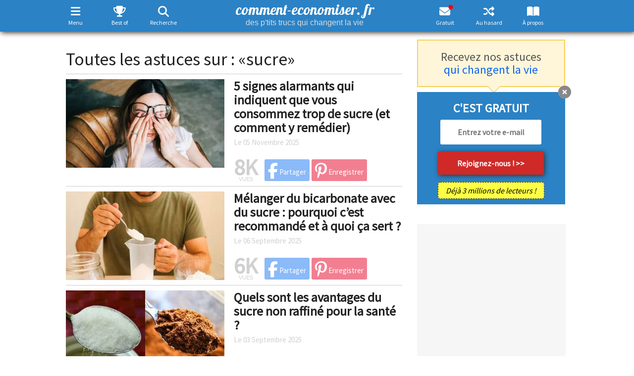

--- FILE ---
content_type: text/html; charset=utf-8
request_url: https://www.google.com/recaptcha/api2/aframe
body_size: 266
content:
<!DOCTYPE HTML><html><head><meta http-equiv="content-type" content="text/html; charset=UTF-8"></head><body><script nonce="1EDIy1EV743N1KcsI3V9eA">/** Anti-fraud and anti-abuse applications only. See google.com/recaptcha */ try{var clients={'sodar':'https://pagead2.googlesyndication.com/pagead/sodar?'};window.addEventListener("message",function(a){try{if(a.source===window.parent){var b=JSON.parse(a.data);var c=clients[b['id']];if(c){var d=document.createElement('img');d.src=c+b['params']+'&rc='+(localStorage.getItem("rc::a")?sessionStorage.getItem("rc::b"):"");window.document.body.appendChild(d);sessionStorage.setItem("rc::e",parseInt(sessionStorage.getItem("rc::e")||0)+1);localStorage.setItem("rc::h",'1769072309437');}}}catch(b){}});window.parent.postMessage("_grecaptcha_ready", "*");}catch(b){}</script></body></html>

--- FILE ---
content_type: text/javascript; charset=UTF-8
request_url: https://choices.consentframework.com/js/pa/22980/c/VPpW8/cmp?lang=fr
body_size: 109067
content:
try { if (typeof(window.__sdcmpapi) !== "function") {(function () {
window.ABconsentCMP = window.ABconsentCMP || {};})();} } catch(e) {}window.SDDAN = {"info":{"pa":22980,"c":"VPpW8"},"context":{"partner":true,"gdprApplies":false,"country":"US","cmps":null,"tlds":["io","corsica","radio","ai","fr","is","co.nz","ee","biz","al","recipes","bzh","fm","ba","hu","app","tw","ph","org","com.ar","us","fail","com.tr","net","stream","cc","digital","nc","edu.au","es","org.pl","aero","com.ua","vn","credit","one","ie","st","nl","ma","style","com.mt","co.uk","co.za","gr","yoga","co.il","guide","sk","forsale","me","it","at","site","sn","website","rs","guru","axa","ly","ci","click","com.cy","pt","sport","sg","cab","vip","education","com.es","co","se","today","com.my","fit","com.co","email","asso.fr","com","in","asia","travel","space","lt","mc","paris","pics","info","dog","com.au","bg","kaufen","estate","world","ec","com.pe","goog","co.id","no","media","ro","uk","lu","school","lv","top","fi","news","dk","art","mobi","tech","studio","com.pl","gratis","pro","gf","cn","com.ve","pl","jp","ca","football","cl","eu","com.hr","club","pk","com.mx","ac.uk","ru","press","ink","online","be","re","com.br","nu","com.pt","best","ae","immo","si","mx","xyz","ch","tv","cat","run","properties","casa","md","blog","win","bz.it","rugby","africa","com.mk","tools","info.pl","reise","de","nyc","cz","academy"],"apiRoot":"https://api.consentframework.com/api/v1/public","cacheApiRoot":"https://choices.consentframework.com/api/v1/public","consentApiRoot":"https://mychoice.consentframework.com/api/v1/public"},"cmp":{"privacyPolicy":"https://www.comment-economiser.fr/cookies.html","texts":{"en":{"main.customDescription":"","main.title":"comment-economiser.fr"},"fr":{"main.customDescription":"","main.title":"comment-economiser.fr"}},"theme":{"lightMode":{"backgroundColor":"#FFFFFF","mainColor":"#2B82C5","titleColor":"#333333","textColor":"#999999","borderColor":"#D8D8D8","overlayColor":"#000000","logo":"url([data-uri])","providerLogo":"url([data-uri])"},"darkMode":{"backgroundColor":"#FFFFFF","mainColor":"#2B82C5","titleColor":"#333333","textColor":"#999999","borderColor":"#D8D8D8","logo":"url([data-uri])","watermark":"NONE","skin":"NONE"},"borderRadius":"NONE","textSize":"MEDIUM","fontFamily":"Helvetica","fontFamilyTitle":"Helvetica","overlay":true,"noConsentButton":"NONE","noConsentButtonStyle":"CLOSE","setChoicesStyle":"BUTTON","position":"CENTER","toolbar":{"active":false,"position":"RIGHT","size":"MEDIUM","style":"TEXT","offset":"30pxpx"}},"scope":"DOMAIN","cookieMaxAgeInDays":180,"capping":"CHECK","cappingInDays":1,"vendorList":{"vendors":[10,108,114,115,119,120,124,128,129,130,131,132,144,15,164,165,184,2,21,226,25,253,259,26,264,28,285,314,316,32,32,343,345,36,373,384,385,42,436,44,45,484,49,501,52,60,62,639,68,69,7,70,71,72,73,755,76,79,793,86,91,915,94,945,95,97,98,1126,388,53,1031,1124,1178,244,1121,418,1159,416,210,804,791,126,157,278,573,275,77,431,571,663,11,50,23,195,893,12,80,109,155,31,215,57,511,742,14,203,295,101,153,294,524,652,724,24,329,381,922,276,776,66,241,252,199,658,606,626,90,104,136,423,845,512,231,243,6,312,251,92,507,202,242,301,394,790,617,16,78,377,13,93,168,686,730,213,272,371,610,662,58,647,780,209,331,413,565,666,284,587,137,111],"stacks":[44,21,2,10],"disabledSpecialFeatures":[2],"googleProviders":[2572,587,89,2577,2677,1097],"sirdataVendors":[8,9,38,49,71,76,77,46,47,62,74,81,48,50,75,67,68,54,64,70,78,26,51,52,69,83,84,41,43,44,57,66,73,53,63,72,79,40,55,58,59,60,61,33,25,10],"networks":[1,3],"displayMode":"CONDENSED"},"cookieWall":{"active":false},"flexibleRefusal":true,"ccpa":{"lspa":false},"external":{"googleAdSense":true,"googleAnalytics":true,"microsoftUet":true,"utiq":{"active":false,"noticeUrl":"/manage-utiq"}}}};(()=>{function t(n){var o=r[n];if(void 0!==o)return o.exports;var i=r[n]={id:n,loaded:!1,exports:{}};return e[n].call(i.exports,i,i.exports,t),i.loaded=!0,i.exports}var e={27(t,e,r){var n=r(78714),o=r(19516),i=r(34172),s={};s["[object Float32Array]"]=s["[object Float64Array]"]=s["[object Int8Array]"]=s["[object Int16Array]"]=s["[object Int32Array]"]=s["[object Uint8Array]"]=s["[object Uint8ClampedArray]"]=s["[object Uint16Array]"]=s["[object Uint32Array]"]=!0,s["[object Arguments]"]=s["[object Array]"]=s["[object ArrayBuffer]"]=s["[object Boolean]"]=s["[object DataView]"]=s["[object Date]"]=s["[object Error]"]=s["[object Function]"]=s["[object Map]"]=s["[object Number]"]=s["[object Object]"]=s["[object RegExp]"]=s["[object Set]"]=s["[object String]"]=s["[object WeakMap]"]=!1,t.exports=function(t){return i(t)&&o(t.length)&&!!s[n(t)]}},149(t,e,r){"use strict";r.d(e,{A:()=>h});var n=r(29724),o=r(64213),i=r(37317),s=r(47523),a=r(46327),c=r.n(a),u=r(83149),p=r.n(u),l=r(46242),d=r.n(l),f=r(68061),v=r.n(f),m=r(66443);const h=new((0,o.A)(function t(){var e=this;(0,i.A)(this,t),(0,s.A)(this,"update",function(t){t&&"object"===(0,n.A)(t)&&v()(e,t),e.theme=e.theme||{},e.ccpa=e.ccpa||{},e.options=e.options||{},void 0!==e.theme.toolbar&&e.privacyPolicy||(e.theme.toolbar={active:!0}),e.cookieMaxAgeInDays>390?e.cookieMaxAgeInDays=390:0>e.cookieMaxAgeInDays&&(e.cookieMaxAgeInDays=m.CY),e.notifyUpdate()}),(0,s.A)(this,"isProviderScope",function(){return e.scope===m.ps}),(0,s.A)(this,"isDomainScope",function(){return e.scope===m.yi}),(0,s.A)(this,"isLocalScope",function(){return e.scope===m.Jl}),(0,s.A)(this,"checkToolbar",function(){var t;e.theme.toolbar.active||-1===c()(t=document.documentElement.innerHTML).call(t,"".concat(m.LH,".cmp.displayUI()"))&&(e.theme.toolbar.active=!0)}),(0,s.A)(this,"listeners",new(p())),(0,s.A)(this,"onUpdate",function(t){return e.listeners.add(t)}),(0,s.A)(this,"notifyUpdate",function(){var t;return d()(t=e.listeners).call(t,function(t){return t(e)})}),v()(this,{scope:m.Jl,privacyPolicy:"",theme:{},cookieMaxAgeInDays:m.CY,ccpa:{lspa:!1},options:{}})}))},176(t,e,r){"use strict";var n=r(86492),o=r(3384),i=r(87534),s=o("species");t.exports=function(t){return i>=51||!n(function(){var e=[];return(e.constructor={})[s]=function(){return{foo:1}},1!==e[t](Boolean).foo})}},193(t,e,r){"use strict";var n=r(13091),o=r(41906),i=r(79727),s=r(60266),a=r(57480);n({target:"Array",proto:!0,arity:1,forced:r(86492)(function(){return 4294967297!==[].push.call({length:4294967296},1)})||!function(){try{Object.defineProperty([],"length",{writable:!1}).push()}catch(t){return t instanceof TypeError}}()},{push:function(){var t=o(this),e=i(t),r=arguments.length;a(e+r);for(var n=0;r>n;n++)t[e]=arguments[n],e++;return s(t,e),e}})},278(t,e,r){"use strict";var n=r(13091),o=r(12442),i=r(91455),s=r(50030),a=r(82276),c=r(99335);n({target:"Promise",stat:!0,forced:r(78786)},{all:function(t){var e=this,r=s.f(e),n=r.resolve,u=r.reject,p=a(function(){var r=i(e.resolve),s=[],a=0,p=1;c(t,function(t){var i=a++,c=!1;p++,o(r,e,t).then(function(t){c||(c=!0,s[i]=t,--p||n(s))},u)}),--p||n(s)});return p.error&&u(p.value),r.promise}})},281(t,e,r){"use strict";var n=r(99880);t.exports=n},444(t,e,r){"use strict";var n=r(78461);t.exports=n},468(t,e,r){"use strict";var n=r(55755);t.exports=n},541(t,e,r){"use strict";r(25639);var n=r(68035);t.exports=n("Array","indexOf")},573(t,e,r){t.exports=r(47668)},956(t,e,r){"use strict";var n,o,i,s=r(86492),a=r(53626),c=r(42941),u=r(28171),p=r(61076),l=r(33735),d=r(3384),f=r(69440),v=d("iterator"),m=!1;[].keys&&("next"in(i=[].keys())?(o=p(p(i)))!==Object.prototype&&(n=o):m=!0),!c(n)||s(function(){var t={};return n[v].call(t)!==t})?n={}:f&&(n=u(n)),a(n[v])||l(n,v,function(){return this}),t.exports={IteratorPrototype:n,BUGGY_SAFARI_ITERATORS:m}},992(t,e,r){"use strict";var n=r(3384);e.f=n},1202(t,e,r){"use strict";var n=r(94262).forEach,o=r(57575)("forEach");t.exports=o?[].forEach:function(t){return n(this,t,arguments.length>1?arguments[1]:void 0)}},1283(t,e,r){"use strict";var n=r(2703),o=r(97225),i=r(44113),s=r(95260),a=r(68382),c=o.add,u=o.has,p=o.remove;t.exports=function(t){var e=n(this),r=s(t).getIterator(),o=i(e);return a(r,function(t){u(e,t)?p(o,t):c(o,t)}),o}},1388(t,e,r){var n=r(85713)();t.exports=n;try{regeneratorRuntime=n}catch(t){"object"==typeof globalThis?globalThis.regeneratorRuntime=n:Function("r","regeneratorRuntime = r")(n)}},2151(t,e,r){"use strict";r(62651);var n=r(68035);t.exports=n("Function","bind")},2286(t,e,r){t.exports="object"==typeof r.g&&r.g&&r.g.Object===Object&&r.g},2703(t,e,r){"use strict";var n=r(42640),o=TypeError;t.exports=function(t){if("object"==typeof t&&"size"in t&&"has"in t&&"add"in t&&"delete"in t&&"keys"in t)return t;throw new o(n(t)+" is not a set")}},2933(t,e,r){"use strict";var n=r(39779),o=r(77292),i=r(81726),s=r(51860).indexOf,a=r(55186),c=n([].push);t.exports=function(t,e){var r,n=i(t),u=0,p=[];for(r in n)!o(a,r)&&o(n,r)&&c(p,r);for(;e.length>u;)o(n,r=e[u++])&&(~s(p,r)||c(p,r));return p}},2934(t,e,r){"use strict";var n=r(83973);t.exports=n},2975(t,e,r){t.exports=r(95806)},3316(t,e,r){var n=r(78714),o=r(97827);t.exports=function(t){if(!o(t))return!1;var e=n(t);return"[object Function]"==e||"[object GeneratorFunction]"==e||"[object AsyncFunction]"==e||"[object Proxy]"==e}},3382(t,e,r){"use strict";r(85006);var n=r(49022).Object,o=t.exports=function(t,e,r){return n.defineProperty(t,e,r)};n.defineProperty.sham&&(o.sham=!0)},3384(t,e,r){"use strict";var n=r(62671),o=r(22056),i=r(77292),s=r(62611),a=r(16278),c=r(94007),u=n.Symbol,p=o("wks"),l=c?u.for||u:u&&u.withoutSetter||s;t.exports=function(t){return i(p,t)||(p[t]=a&&i(u,t)?u[t]:l("Symbol."+t)),p[t]}},3467(t,e,r){"use strict";var n=r(22898),o=String,i=TypeError;t.exports=function(t){if(n(t))return t;throw new i("Can't set "+o(t)+" as a prototype")}},3660(t){var e=Object.prototype.toString;t.exports=function(t){return e.call(t)}},3986(t,e,r){"use strict";var n=r(13091),o=r(39015),i=r(17372).f;n({target:"Object",stat:!0,forced:Object.defineProperties!==i,sham:!o},{defineProperties:i})},4036(t,e,r){var n=r(78714),o=r(34172);t.exports=function(t){return"symbol"==typeof t||o(t)&&"[object Symbol]"==n(t)}},4242(t,e,r){"use strict";var n=r(92011);t.exports=n},4401(t,e,r){"use strict";var n=r(13091),o=r(95134),i=r(77292),s=r(6e4),a=r(22056),c=r(66219),u=a("string-to-symbol-registry"),p=a("symbol-to-string-registry");n({target:"Symbol",stat:!0,forced:!c},{for:function(t){var e=s(t);if(i(u,e))return u[e];var r=o("Symbol")(e);return u[e]=r,p[r]=e,r}})},4842(t,e,r){var n=r(94829)("toUpperCase");t.exports=n},4993(t,e,r){"use strict";var n=r(37758).charAt,o=r(6e4),i=r(28404),s=r(12903),a=r(40398),c="String Iterator",u=i.set,p=i.getterFor(c);s(String,"String",function(t){u(this,{type:c,string:o(t),index:0})},function(){var t,e=p(this),r=e.string,o=e.index;return r.length>o?(t=n(r,o),e.index+=t.length,a(t,!1)):a(void 0,!0)})},5053(t,e,r){"use strict";t.exports=r(33859)},5456(t,e,r){var n=r(91398),o=r(28979),i=r(81271);t.exports=function(t,e){return i(o(t,e,n),t+"")}},5489(t,e,r){t.exports=r(2934)},5680(t,e,r){"use strict";r.d(e,{A:()=>a});var n=r(60875),o=r.n(n),i=r(40164),s=r.n(i)()(o());s.push([t.id,".sd-cmp-tERtI{-webkit-appearance:none!important;-moz-appearance:none!important;appearance:none!important;background:none!important;border:none!important;box-shadow:none!important;flex:1;font-size:inherit!important;margin:0!important;outline:none!important;padding:0!important;position:relative;text-shadow:none!important;width:auto!important}.sd-cmp-tERtI .sd-cmp-ZRLi5,.sd-cmp-tERtI .sd-cmp-h2j7d{cursor:pointer;display:block;font-family:var(--font-family-title),Helvetica,Arial,sans-serif;font-weight:500;letter-spacing:.4pt;outline:0;white-space:nowrap;width:auto}.sd-cmp-tERtI .sd-cmp-ZRLi5{border:1px solid var(--main-color);border-radius:calc(var(--border-radius)/2);-webkit-tap-highlight-color:transparent;transition:color .1s ease-out,background .1s ease-out}.sd-cmp-tERtI .sd-cmp-h2j7d{color:var(--main-color);font-size:var(--font-size-base);padding:.55em 1.5em;text-decoration:underline!important}@media (hover:hover){.sd-cmp-tERtI .sd-cmp-h2j7d:hover{text-decoration:none!important}}.sd-cmp-tERtI .sd-cmp-h2j7d:active{text-decoration:none!important}.sd-cmp-tERtI:focus{outline:0}.sd-cmp-tERtI:focus>.sd-cmp-ZRLi5{outline:1px auto -webkit-focus-ring-color}.sd-cmp-tERtI:hover{background:none!important;border:none!important}.sd-cmp-gdRZo{font-size:var(--font-size-small)!important;padding:.55em 1.5em;text-transform:lowercase!important}.sd-cmp-jZYnG{background:var(--main-color);color:var(--background-color)}@media (hover:hover){.sd-cmp-jZYnG:hover{background:var(--background-color);color:var(--main-color)}}.sd-cmp-gyvgX,.sd-cmp-jZYnG:active{background:var(--background-color);color:var(--main-color)}@media (hover:hover){.sd-cmp-gyvgX:hover{background:var(--main-color);color:var(--background-color)}.sd-cmp-gyvgX:hover svg{fill:var(--background-color)}}.sd-cmp-gyvgX:active{background:var(--main-color);color:var(--background-color)}.sd-cmp-gyvgX:active svg{fill:var(--background-color)}.sd-cmp-gyvgX svg{fill:var(--main-color)}.sd-cmp-HyGL1{outline:0;position:absolute;right:var(--padding-sm);top:var(--padding-sm);z-index:1}.sd-cmp-HyGL1:hover{text-decoration:none!important}.sd-cmp-HyGL1:focus{outline:0}.sd-cmp-HyGL1:focus>.sd-cmp-_9A5K{outline:1px auto -webkit-focus-ring-color}.sd-cmp-HyGL1 .sd-cmp-_9A5K{background-color:var(--background-color);border-radius:var(--border-radius);cursor:pointer;height:calc(var(--font-size-base) + 10px);position:absolute;right:0;top:0;width:calc(var(--font-size-base) + 10px)}@media (hover:hover){.sd-cmp-HyGL1 .sd-cmp-_9A5K:hover{filter:contrast(95%)}}.sd-cmp-HyGL1 .sd-cmp-_9A5K span{background:var(--main-color);border-radius:2px;bottom:0;display:block;height:2px;left:0;margin:auto;position:absolute;right:0;top:0;width:var(--font-size-base)}.sd-cmp-HyGL1 .sd-cmp-_9A5K span:first-child{transform:rotate(45deg)}.sd-cmp-HyGL1 .sd-cmp-_9A5K span:nth-child(2){transform:rotate(-45deg)}.sd-cmp-AfDWU{display:flex;flex-direction:column;gap:var(--spacing-sm);text-align:center}.sd-cmp-AfDWU .sd-cmp-wCEL2{border-radius:0 0 var(--border-radius) var(--border-radius);border-top:1px solid var(--border-color);display:flex;flex-wrap:wrap;justify-content:space-between}.sd-cmp-AfDWU .sd-cmp-wCEL2 .sd-cmp-Q8Ska{align-items:center;border-color:transparent!important;border-radius:0!important;display:flex;filter:contrast(95%);font-size:var(--font-size-base)!important;height:100%;justify-content:center;letter-spacing:.4pt;padding:var(--padding-sm);white-space:normal;word-break:break-word}.sd-cmp-AfDWU .sd-cmp-wCEL2>:not(:last-child) .sd-cmp-Q8Ska{border-right-color:var(--border-color)!important}@media screen and (max-width:480px){.sd-cmp-AfDWU .sd-cmp-wCEL2{flex-direction:column}.sd-cmp-AfDWU .sd-cmp-wCEL2>:not(:last-child) .sd-cmp-Q8Ska{border-bottom-color:var(--border-color)!important;border-right-color:transparent!important}}",""]),s.locals={btnNew:"sd-cmp-tERtI",btnContent:"sd-cmp-ZRLi5",btnLink:"sd-cmp-h2j7d",btnSmall:"sd-cmp-gdRZo",btnPrimary:"sd-cmp-jZYnG",btnDefault:"sd-cmp-gyvgX",close:"sd-cmp-HyGL1",closeContent:"sd-cmp-_9A5K",footer:"sd-cmp-AfDWU",footerRow:"sd-cmp-wCEL2",footerBtn:"sd-cmp-Q8Ska"};const a=s},5982(t){"use strict";t.exports={}},6048(t,e,r){"use strict";r(80115);var n=r(67303),o=r(62671),i=r(25832),s=r(5982);for(var a in n)i(o[a],a),s[a]=s.Array},6076(t){var e=RegExp("[\\u200d\\ud800-\\udfff\\u0300-\\u036f\\ufe20-\\ufe2f\\u20d0-\\u20ff\\ufe0e\\ufe0f]");t.exports=function(t){return e.test(t)}},6191(t,e,r){"use strict";var n=r(58388);t.exports=n},6238(t,e,r){var n=r(31722),o=r(97244),i=r(62439),s=r(97827);t.exports=function(t,e,r){if(!s(r))return!1;var a=typeof e;return!!("number"==a?o(r)&&i(e,r.length):"string"==a&&e in r)&&n(r[e],t)}},6461(t,e,r){"use strict";var n=r(92302);t.exports=n},6468(t,e,r){var n=r(15746);t.exports=function(t){return null==t?"":n(t)}},6650(t,e,r){"use strict";r(94866);var n=r(49022);t.exports=n.Date.now},6709(t,e,r){"use strict";var n=r(68712);t.exports=n},6999(t,e,r){"use strict";r(40823);var n=r(68035);t.exports=n("String","trim")},7065(){},7170(t,e,r){"use strict";var n=r(68382);t.exports=function(t,e,r){return r?n(t.keys(),e,!0):t.forEach(e)}},7505(t,e,r){t.exports=r(66610)},7859(t,e,r){"use strict";function n(t,e){this.name="AggregateError",this.errors=t,this.message=e||""}function o(t){return!(!t||void 0===t.length)}function i(){}function s(t){if(!(this instanceof s))throw new TypeError("Promises must be constructed via new");if("function"!=typeof t)throw new TypeError("not a function");this._state=0,this._handled=!1,this._value=void 0,this._deferreds=[],d(t,this)}function a(t,e){for(;3===t._state;)t=t._value;0!==t._state?(t._handled=!0,s._immediateFn(function(){var r=1===t._state?e.onFulfilled:e.onRejected;if(null!==r){var n;try{n=r(t._value)}catch(t){return void u(e.promise,t)}c(e.promise,n)}else(1===t._state?c:u)(e.promise,t._value)})):t._deferreds.push(e)}function c(t,e){try{if(e===t)throw new TypeError("A promise cannot be resolved with itself.");if(e&&("object"==typeof e||"function"==typeof e)){var r=e.then;if(e instanceof s)return t._state=3,t._value=e,void p(t);if("function"==typeof r)return void d((n=r,o=e,function(){n.apply(o,arguments)}),t)}t._state=1,t._value=e,p(t)}catch(e){u(t,e)}var n,o}function u(t,e){t._state=2,t._value=e,p(t)}function p(t){2===t._state&&0===t._deferreds.length&&s._immediateFn(function(){t._handled||s._unhandledRejectionFn(t._value)});for(var e=0,r=t._deferreds.length;r>e;e++)a(t,t._deferreds[e]);t._deferreds=null}function l(t,e,r){this.onFulfilled="function"==typeof t?t:null,this.onRejected="function"==typeof e?e:null,this.promise=r}function d(t,e){var r=!1;try{t(function(t){r||(r=!0,c(e,t))},function(t){r||(r=!0,u(e,t))})}catch(t){if(r)return;r=!0,u(e,t)}}r.r(e),r.d(e,{default:()=>y});const f=function(t){var e=this.constructor;return this.then(function(r){return e.resolve(t()).then(function(){return r})},function(r){return e.resolve(t()).then(function(){return e.reject(r)})})},v=function(t){return new this(function(e,r){function n(t,r){if(r&&("object"==typeof r||"function"==typeof r)){var s=r.then;if("function"==typeof s)return void s.call(r,function(e){n(t,e)},function(r){o[t]={status:"rejected",reason:r},0===--i&&e(o)})}o[t]={status:"fulfilled",value:r},0===--i&&e(o)}if(!t||void 0===t.length)return r(new TypeError(typeof t+" "+t+" is not iterable(cannot read property Symbol(Symbol.iterator))"));var o=Array.prototype.slice.call(t);if(0===o.length)return e([]);for(var i=o.length,s=0;o.length>s;s++)n(s,o[s])})};n.prototype=Error.prototype;const m=function(t){var e=this;return new e(function(r,o){if(!t||void 0===t.length)return o(new TypeError("Promise.any accepts an array"));var i=Array.prototype.slice.call(t);if(0===i.length)return o();for(var s=[],a=0;i.length>a;a++)try{e.resolve(i[a]).then(r).catch(function(t){s.push(t),s.length===i.length&&o(new n(s,"All promises were rejected"))})}catch(t){o(t)}})};var h=setTimeout;s.prototype.catch=function(t){return this.then(null,t)},s.prototype.then=function(t,e){var r=new this.constructor(i);return a(this,new l(t,e,r)),r},s.prototype.finally=f,s.all=function(t){return new s(function(e,r){function n(t,o){try{if(o&&("object"==typeof o||"function"==typeof o)){var a=o.then;if("function"==typeof a)return void a.call(o,function(e){n(t,e)},r)}i[t]=o,0===--s&&e(i)}catch(t){r(t)}}if(!o(t))return r(new TypeError("Promise.all accepts an array"));var i=Array.prototype.slice.call(t);if(0===i.length)return e([]);for(var s=i.length,a=0;i.length>a;a++)n(a,i[a])})},s.any=m,s.allSettled=v,s.resolve=function(t){return t&&"object"==typeof t&&t.constructor===s?t:new s(function(e){e(t)})},s.reject=function(t){return new s(function(e,r){r(t)})},s.race=function(t){return new s(function(e,r){if(!o(t))return r(new TypeError("Promise.race accepts an array"));for(var n=0,i=t.length;i>n;n++)s.resolve(t[n]).then(e,r)})},s._immediateFn="function"==typeof setImmediate&&function(t){setImmediate(t)}||function(t){h(t,0)},s._unhandledRejectionFn=function(t){void 0!==console&&console&&console.warn("Possible Unhandled Promise Rejection:",t)};const y=s},7886(t,e,r){"use strict";var n=r(60831),o=r(99276);t.exports=n?{}.toString:function(){return"[object "+o(this)+"]"}},8053(t,e,r){var n=r(27),o=r(97371),i=r(25627),s=i&&i.isTypedArray,a=s?o(s):n;t.exports=a},8610(t,e,r){"use strict";var n=r(281);t.exports=n},9025(t,e,r){"use strict";var n=r(13091),o=r(41906),i=r(61297),s=r(85530),a=r(79727),c=r(60266),u=r(57480),p=r(97432),l=r(71319),d=r(36535),f=r(176)("splice"),v=Math.max,m=Math.min;n({target:"Array",proto:!0,forced:!f},{splice:function(t,e){var r,n,f,h,y,g,b=o(this),x=a(b),w=i(t,x),S=arguments.length;for(0===S?r=n=0:1===S?(r=0,n=x-w):(r=S-2,n=m(v(s(e),0),x-w)),u(x+r-n),f=p(b,n),h=0;n>h;h++)(y=w+h)in b&&l(f,h,b[y]);if(f.length=n,n>r){for(h=w;x-n>h;h++)g=h+r,(y=h+n)in b?b[g]=b[y]:d(b,g);for(h=x;h>x-n+r;h--)d(b,h-1)}else if(r>n)for(h=x-n;h>w;h--)g=h+r-1,(y=h+n-1)in b?b[g]=b[y]:d(b,g);for(h=0;r>h;h++)b[h+w]=arguments[h+2];return c(b,x-n+r),f}})},9160(t,e,r){"use strict";r(80115),r(4993);var n=r(19416);t.exports=n},9257(t,e,r){"use strict";r(13091)({target:"Symbol",stat:!0,forced:!0},{isWellKnownSymbol:r(22173)})},9716(t,e,r){var n=r(71078)(Object.keys,Object);t.exports=n},9792(t,e,r){"use strict";r(20163)},10098(t){t.exports=function(t,e){for(var r=-1,n=Array(t);++r<t;)n[r]=e(r);return n}},10191(t,e,r){"use strict";var n=r(13091),o=r(77292),i=r(63434),s=r(42640),a=r(22056),c=r(66219),u=a("symbol-to-string-registry");n({target:"Symbol",stat:!0,forced:!c},{keyFor:function(t){if(!i(t))throw new TypeError(s(t)+" is not a symbol");if(o(u,t))return u[t]}})},10414(t){t.exports=function(t){return function(e){return null==t?void 0:t[e]}}},10782(t,e,r){t.exports=r(57467)},11533(t,e,r){"use strict";r(27967);var n=r(68035);t.exports=n("Array","reverse")},12043(t,e,r){"use strict";var n=r(2933),o=r(50920).concat("length","prototype");e.f=Object.getOwnPropertyNames||function(t){return n(t,o)}},12075(t,e,r){"use strict";var n=r(86730);t.exports=/web0s(?!.*chrome)/i.test(n)},12296(t,e,r){"use strict";var n=r(98351),o=r(42941),i=r(12335),s=r(3467);t.exports=Object.setPrototypeOf||("__proto__"in{}?function(){var t,e=!1,r={};try{(t=n(Object.prototype,"__proto__","set"))(r,[]),e=r instanceof Array}catch(t){}return function(r,n){return i(r),s(n),o(r)?(e?t(r,n):r.__proto__=n,r):r}}():void 0)},12335(t,e,r){"use strict";var n=r(46800),o=TypeError;t.exports=function(t){if(n(t))throw new o("Can't call method on "+t);return t}},12442(t,e,r){"use strict";var n=r(80017),o=Function.prototype.call;t.exports=n?o.bind(o):function(){return o.apply(o,arguments)}},12453(t,e,r){"use strict";var n,o=r(62671),i=r(67976),s=r(53626),a=r(98880),c=r(86730),u=r(68259),p=r(98915),l=o.Function,d=/MSIE .\./.test(c)||"BUN"===a&&(3>(n=o.Bun.version.split(".")).length||"0"===n[0]&&(3>n[1]||"3"===n[1]&&"0"===n[2]));t.exports=function(t,e){var r=e?2:1;return d?function(n,o){var a=p(arguments.length,1)>r,c=s(n)?n:l(n),d=a?u(arguments,r):[],f=a?function(){i(c,this,d)}:c;return e?t(f,o):t(f)}:t}},12512(t,e,r){"use strict";var n=r(63145);t.exports=n},12605(t,e,r){"use strict";r(7065),r(48213);var n=r(992);t.exports=n.f("toPrimitive")},12716(t,e,r){"use strict";var n=r(66251);t.exports=n},12719(t,e,r){"use strict";var n=r(68511),o=r(81726),i=r(12043).f,s=r(68259),a="object"==typeof window&&window&&Object.getOwnPropertyNames?Object.getOwnPropertyNames(window):[];t.exports.f=function(t){return a&&"Window"===n(t)?function(t){try{return i(t)}catch(t){return s(a)}}(t):i(o(t))}},12732(t){t.exports=function(t){return function(){return t}}},12733(t,e,r){"use strict";var n=r(86492),o=r(42941),i=r(68511),s=r(97143),a=Object.isExtensible,c=n(function(){a(1)});t.exports=c||s?function(t){return!!o(t)&&((!s||"ArrayBuffer"!==i(t))&&(!a||a(t)))}:a},12903(t,e,r){"use strict";var n=r(13091),o=r(12442),i=r(69440),s=r(31793),a=r(53626),c=r(51101),u=r(61076),p=r(12296),l=r(25832),d=r(56202),f=r(33735),v=r(3384),m=r(5982),h=r(956),y=s.PROPER,g=s.CONFIGURABLE,b=h.IteratorPrototype,x=h.BUGGY_SAFARI_ITERATORS,w=v("iterator"),S="keys",A="values",k="entries",O=function(){return this};t.exports=function(t,e,r,s,v,h,_){c(r,e,s);var C,j,P,E=function(t){if(t===v&&I)return I;if(!x&&t&&t in N)return N[t];switch(t){case S:case A:case k:return function(){return new r(this,t)}}return function(){return new r(this)}},T=e+" Iterator",L=!1,N=t.prototype,R=N[w]||N["@@iterator"]||v&&N[v],I=!x&&R||E(v),D="Array"===e&&N.entries||R;if(D&&(C=u(D.call(new t)))!==Object.prototype&&C.next&&(i||u(C)===b||(p?p(C,b):a(C[w])||f(C,w,O)),l(C,T,!0,!0),i&&(m[T]=O)),y&&v===A&&R&&R.name!==A&&(!i&&g?d(N,"name",A):(L=!0,I=function(){return o(R,this)})),v)if(j={values:E(A),keys:h?I:E(S),entries:E(k)},_)for(P in j)(x||L||!(P in N))&&f(N,P,j[P]);else n({target:e,proto:!0,forced:x||L},j);return i&&!_||N[w]===I||f(N,w,I,{name:v}),m[e]=I,j}},13091(t,e,r){"use strict";var n=r(62671),o=r(67976),i=r(48697),s=r(53626),a=r(80646).f,c=r(63767),u=r(49022),p=r(22503),l=r(56202),d=r(77292);r(94288);var f=function(t){var e=function(r,n,i){if(this instanceof e){switch(arguments.length){case 0:return new t;case 1:return new t(r);case 2:return new t(r,n)}return new t(r,n,i)}return o(t,this,arguments)};return e.prototype=t.prototype,e};t.exports=function(t,e){var r,o,v,m,h,y,g,b,x,w=t.target,S=t.global,A=t.stat,k=t.proto,O=S?n:A?n[w]:n[w]&&n[w].prototype,_=S?u:u[w]||l(u,w,{})[w],C=_.prototype;for(m in e)o=!(r=c(S?m:w+(A?".":"#")+m,t.forced))&&O&&d(O,m),y=_[m],o&&(g=t.dontCallGetSet?(x=a(O,m))&&x.value:O[m]),h=o&&g?g:e[m],(r||k||typeof y!=typeof h)&&(b=t.bind&&o?p(h,n):t.wrap&&o?f(h):k&&s(h)?i(h):h,(t.sham||h&&h.sham||y&&y.sham)&&l(b,"sham",!0),l(_,m,b),k&&(d(u,v=w+"Prototype")||l(u,v,{}),l(u[v],m,h),t.real&&C&&(r||!C[m])&&l(C,m,h)))}},13120(t,e,r){"use strict";var n=r(62671);r(25832)(n.JSON,"JSON",!0)},13129(t,e,r){"use strict";var n=r(13091),o=r(94262).some;n({target:"Array",proto:!0,forced:!r(57575)("some")},{some:function(t){return o(this,t,arguments.length>1?arguments[1]:void 0)}})},13377(t,e,r){"use strict";var n=r(68511);t.exports=Array.isArray||function(t){return"Array"===n(t)}},13874(t,e,r){"use strict";var n=r(85530),o=r(6e4),i=r(12335),s=RangeError;t.exports=function(t){var e=o(i(this)),r="",a=n(t);if(0>a||a===1/0)throw new s("Wrong number of repetitions");for(;a>0;(a>>>=1)&&(e+=e))1&a&&(r+=e);return r}},13971(t,e,r){"use strict";var n=r(62248),o=r(35501),i=Array.prototype;t.exports=function(t){var e=t.map;return t===i||n(i,t)&&e===i.map?o:e}},14184(t,e,r){"use strict";r(95006)("observable")},14474(t,e,r){"use strict";var n=r(12442),o=r(51552),i=r(33671);t.exports=function(t,e,r){var s,a;o(t);try{if(!(s=i(t,"return"))){if("throw"===e)throw r;return r}s=n(s,t)}catch(t){a=!0,s=t}if("throw"===e)throw r;if(a)throw s;return o(s),r}},14495(t,e,r){t.exports=r(468)},14547(t,e,r){"use strict";r(84710),r(80115),r(26776),r(15227),r(58778),r(33743),r(32660),r(84527),r(79250),r(4993);var n=r(49022);t.exports=n.Promise},14803(t,e,r){"use strict";var n=r(66408);r(6048),t.exports=n},14810(t,e,r){"use strict";var n=r(13377),o=r(99404),i=r(42941),s=r(3384)("species"),a=Array;t.exports=function(t){var e;return n(t)&&(o(e=t.constructor)&&(e===a||n(e.prototype))||i(e)&&null===(e=e[s]))&&(e=void 0),void 0===e?a:e}},14866(t,e,r){"use strict";var n=r(95134),o=r(39779),i=r(12043),s=r(49650),a=r(51552),c=o([].concat);t.exports=n("Reflect","ownKeys")||function(t){var e=i.f(a(t)),r=s.f;return r?c(e,r(t)):e}},15227(t,e,r){"use strict";r(83393),r(278),r(31082),r(20816),r(16598),r(81097)},15552(t,e,r){t.exports=r(40801)},15673(t,e,r){var n=r(3316),o=r(54454),i=r(97827),s=r(32279),a=/^\[object .+?Constructor\]$/,c=RegExp("^"+Function.prototype.toString.call(Object.prototype.hasOwnProperty).replace(/[\\^$.*+?()[\]{}|]/g,"\\$&").replace(/hasOwnProperty|(function).*?(?=\\\()| for .+?(?=\\\])/g,"$1.*?")+"$");t.exports=function(t){return!(!i(t)||o(t))&&(n(t)?c:a).test(s(t))}},15746(t,e,r){var n=r(38039),o=r(27742),i=r(83491),s=r(4036),a=n?n.prototype:void 0,c=a?a.toString:void 0;t.exports=function t(e){if("string"==typeof e)return e;if(i(e))return o(e,t)+"";if(s(e))return c?c.call(e):"";var r=e+"";return"0"==r&&1/e==-1/0?"-0":r}},15761(t,e,r){t.exports=r(96996)},15964(t,e,r){"use strict";var n=r(13091),o=r(41906),i=r(79727),s=r(60266),a=r(36535),c=r(57480);n({target:"Array",proto:!0,arity:1,forced:1!==[].unshift(0)||!function(){try{Object.defineProperty([],"length",{writable:!1}).unshift()}catch(t){return t instanceof TypeError}}()},{unshift:function(){var t=o(this),e=i(t),r=arguments.length;if(r){c(e+r);for(var n=e;n--;){var u=n+r;n in t?t[u]=t[n]:a(t,u)}for(var p=0;r>p;p++)t[p]=arguments[p]}return s(t,e+r)}})},16064(t,e,r){"use strict";r(74313)("Set",function(t){return function(){return t(this,arguments.length?arguments[0]:void 0)}},r(40281))},16081(t,e,r){"use strict";var n=r(2703),o=r(97225),i=r(44113),s=r(90063),a=r(95260),c=r(7170),u=r(68382),p=o.has,l=o.remove;t.exports=function(t){var e=n(this),r=a(t),o=i(e);return s(e)>r.size?u(r.getIterator(),function(t){p(o,t)&&l(o,t)}):c(e,function(t){r.includes(t)&&l(o,t)}),o}},16087(t,e,r){"use strict";var n=r(39779),o=r(53626),i=r(94288),s=n(Function.toString);o(i.inspectSource)||(i.inspectSource=function(t){return s(t)}),t.exports=i.inspectSource},16175(t,e,r){"use strict";var n=r(13091),o=r(94262).map;n({target:"Array",proto:!0,forced:!r(176)("map")},{map:function(t){return o(this,t,arguments.length>1?arguments[1]:void 0)}})},16278(t,e,r){"use strict";var n=r(87534),o=r(86492),i=r(62671).String;t.exports=!!Object.getOwnPropertySymbols&&!o(function(){var t=Symbol("symbol detection");return!i(t)||!(Object(t)instanceof Symbol)||!Symbol.sham&&n&&41>n})},16598(t,e,r){"use strict";var n=r(13091),o=r(50030);n({target:"Promise",stat:!0,forced:r(81391).CONSTRUCTOR},{reject:function(t){var e=o.f(this);return(0,e.reject)(t),e.promise}})},16891(t,e,r){"use strict";var n=r(77292),o=r(14866),i=r(80646),s=r(57084);t.exports=function(t,e,r){for(var a=o(e),c=s.f,u=i.f,p=0;a.length>p;p++){var l=a[p];n(t,l)||r&&n(r,l)||c(t,l,u(e,l))}}},17050(t,e,r){"use strict";r(18226);var n=r(49022);t.exports=n.Object.setPrototypeOf},17204(t,e,r){"use strict";var n,o,i,s,a,c=r(62671),u=r(33618),p=r(22503),l=r(57616).set,d=r(93930),f=r(47813),v=r(60926),m=r(12075),h=r(99090),y=c.MutationObserver||c.WebKitMutationObserver,g=c.document,b=c.process,x=c.Promise,w=u("queueMicrotask");if(!w){var S=new d,A=function(){var t,e;for(h&&(t=b.domain)&&t.exit();e=S.get();)try{e()}catch(t){throw S.head&&n(),t}t&&t.enter()};f||h||m||!y||!g?!v&&x&&x.resolve?((s=x.resolve(void 0)).constructor=x,a=p(s.then,s),n=function(){a(A)}):h?n=function(){b.nextTick(A)}:(l=p(l,c),n=function(){l(A)}):(o=!0,i=g.createTextNode(""),new y(A).observe(i,{characterData:!0}),n=function(){i.data=o=!o}),w=function(t){S.head||n(),S.add(t)}}t.exports=w},17372(t,e,r){"use strict";var n=r(39015),o=r(99061),i=r(57084),s=r(51552),a=r(81726),c=r(66827);e.f=n&&!o?Object.defineProperties:function(t,e){s(t);for(var r,n=a(e),o=c(e),u=o.length,p=0;u>p;)i.f(t,r=o[p++],n[r]);return t}},17704(t,e,r){"use strict";r(28804);var n=r(49022);t.exports=n.Object.getOwnPropertySymbols},17771(t,e,r){"use strict";var n=r(17704);t.exports=n},18226(t,e,r){"use strict";r(13091)({target:"Object",stat:!0},{setPrototypeOf:r(12296)})},18296(t){t.exports=function(t){return t.split("")}},19081(t,e,r){"use strict";var n=r(35266);t.exports=n},19107(t,e,r){t.exports=r(90616)},19138(t,e,r){"use strict";var n=r(31991);t.exports=n},19219(t,e,r){"use strict";var n=r(62248),o=r(91553),i=Array.prototype;t.exports=function(t){var e=t.filter;return t===i||n(i,t)&&e===i.filter?o:e}},19290(t,e,r){"use strict";var n=r(95134),o=r(95006),i=r(25832);o("toStringTag"),i(n("Symbol"),"Symbol")},19409(t,e,r){"use strict";var n=r(39779),o=r(91455),i=r(42941),s=r(77292),a=r(68259),c=r(80017),u=Function,p=n([].concat),l=n([].join),d={};t.exports=c?u.bind:function(t){var e=o(this),r=e.prototype,n=a(arguments,1),c=function(){var r=p(n,a(arguments));return this instanceof c?function(t,e,r){if(!s(d,e)){for(var n=[],o=0;e>o;o++)n[o]="a["+o+"]";d[e]=u("C,a","return new C("+l(n,",")+")")}return d[e](t,r)}(e,r.length,r):e.apply(t,r)};return i(r)&&(c.prototype=r),c}},19416(t,e,r){"use strict";var n=r(99276),o=r(33671),i=r(46800),s=r(5982),a=r(3384)("iterator");t.exports=function(t){if(!i(t))return o(t,a)||o(t,"@@iterator")||s[n(t)]}},19516(t){t.exports=function(t){return"number"==typeof t&&t>-1&&t%1==0&&9007199254740991>=t}},19824(t,e,r){"use strict";var n=r(13091),o=r(99335),i=r(71319);n({target:"Object",stat:!0},{fromEntries:function(t){var e={};return o(t,function(t,r){i(e,t,r)},{AS_ENTRIES:!0}),e}})},20155(t){"use strict";t.exports=function(t){if("undefined"==typeof document)return{update:function(){},remove:function(){}};var e=t.insertStyleElement(t);return{update:function(r){!function(t,e,r){var n="";r.supports&&(n+="@supports (".concat(r.supports,") {")),r.media&&(n+="@media ".concat(r.media," {"));var o=void 0!==r.layer;o&&(n+="@layer".concat(r.layer.length>0?" ".concat(r.layer):""," {")),n+=r.css,o&&(n+="}"),r.media&&(n+="}"),r.supports&&(n+="}");var i=r.sourceMap;i&&"undefined"!=typeof btoa&&(n+="\n/*# sourceMappingURL=data:application/json;base64,".concat(btoa(unescape(encodeURIComponent(JSON.stringify(i))))," */")),e.styleTagTransform(n,t,e.options)}(e,t,r)},remove:function(){!function(t){if(null===t.parentNode)return!1;t.parentNode.removeChild(t)}(e)}}}},20163(t,e,r){"use strict";r(95006)("dispose")},20249(t,e,r){t.exports=r(93342)},20378(t,e,r){"use strict";var n=r(22056),o=r(62611),i=n("keys");t.exports=function(t){return i[t]||(i[t]=o(t))}},20558(t,e,r){"use strict";r(13091)({target:"Symbol",stat:!0,name:"isRegisteredSymbol"},{isRegistered:r(47651)})},20733(){},20816(t,e,r){"use strict";var n=r(13091),o=r(12442),i=r(91455),s=r(50030),a=r(82276),c=r(99335);n({target:"Promise",stat:!0,forced:r(78786)},{race:function(t){var e=this,r=s.f(e),n=r.reject,u=a(function(){var s=i(e.resolve);c(t,function(t){o(s,e,t).then(r.resolve,n)})});return u.error&&n(u.value),r.promise}})},21549(t,e,r){var n=r(87741);t.exports=function(t){var e=Object(t),r=[];for(var o in e)n(r).call(r,o);return function t(){for(;r.length;)if((o=r.pop())in e)return t.value=o,t.done=!1,t;return t.done=!0,t}},t.exports.__esModule=!0,t.exports.default=t.exports},22056(t,e,r){"use strict";var n=r(94288);t.exports=function(t,e){return n[t]||(n[t]=e||{})}},22173(t,e,r){"use strict";for(var n=r(22056),o=r(95134),i=r(39779),s=r(63434),a=r(3384),c=o("Symbol"),u=c.isWellKnownSymbol,p=o("Object","getOwnPropertyNames"),l=i(c.prototype.valueOf),d=n("wks"),f=0,v=p(c),m=v.length;m>f;f++)try{var h=v[f];s(c[h])&&a(h)}catch(t){}t.exports=function(t){if(u&&u(t))return!0;try{for(var e=l(t),r=0,n=p(d),o=n.length;o>r;r++)if(d[n[r]]==e)return!0}catch(t){}return!1}},22258(t,e,r){"use strict";r(80115),r(26776),r(4993),r(97930);var n=r(992);t.exports=n.f("iterator")},22367(t,e,r){"use strict";t.exports=r(46417)},22457(t,e,r){function n(){function e(t,e,n,o){var a=i((e&&e.prototype instanceof r?e:r).prototype);return u(a,"_invoke",function(t,e,r){function n(t,e){for(i=t,a=e,v=0;!p&&c&&!r&&u.length>v;v++){var r,n=u[v],o=l.p,s=n[2];t>3?(r=s===e)&&(a=n[(i=n[4])?5:(i=3,3)],n[4]=n[5]=f):o>=n[0]&&((r=2>t&&n[1]>o)?(i=0,l.v=e,l.n=n[1]):s>o&&(r=3>t||n[0]>e||e>s)&&(n[4]=t,n[5]=e,l.n=s,i=0))}if(r||t>1)return g;throw p=!0,e}var o,i,a,c=0,u=r||[],p=!1,l={p:0,n:0,v:f,a:n,f:s(n).call(n,f,4),d:function(t,e){return o=t,i=0,a=f,l.n=e,g}};return function(r,s,u){if(c>1)throw TypeError("Generator is already running");for(p&&1===s&&n(s,u),i=s,a=u;(v=2>i?f:a)||!p;){o||(i?3>i?(i>1&&(l.n=-1),n(i,a)):l.n=a:l.v=a);try{if(c=2,o){if(i||(r="next"),v=o[r]){if(!(v=v.call(o,a)))throw TypeError("iterator result is not an object");if(!v.done)return v;a=v.value,2>i&&(i=0)}else 1===i&&(v=o.return)&&v.call(o),2>i&&(a=TypeError("The iterator does not provide a '"+r+"' method"),i=1);o=f}else if((v=(p=0>l.n)?a:t.call(e,l))!==g)break}catch(t){o=f,i=1,a=t}finally{c=1}}return{value:v,done:p}}}(t,n,o),!0),a}function r(){}function p(){}function l(){}function d(t){return c?c(t,l):(t.__proto__=l,u(t,y,"GeneratorFunction")),t.prototype=i(x),t}var f,v,m="function"==typeof o?o:{},h=m.iterator||"@@iterator",y=m.toStringTag||"@@toStringTag",g={};v=a;var b=[][h]?v(v([][h]())):(u(v={},h,function(){return this}),v),x=l.prototype=r.prototype=i(b);return p.prototype=l,u(x,"constructor",l),u(l,"constructor",p),p.displayName="GeneratorFunction",u(l,y,"GeneratorFunction"),u(x),u(x,y,"Generator"),u(x,h,function(){return this}),u(x,"toString",function(){return"[object Generator]"}),(t.exports=n=function(){return{w:e,m:d}},t.exports.__esModule=!0,t.exports.default=t.exports)()}var o=r(22367),i=r(71206),s=r(80937),a=r(90801),c=r(5053),u=r(36370);t.exports=n,t.exports.__esModule=!0,t.exports.default=t.exports},22503(t,e,r){"use strict";var n=r(48697),o=r(91455),i=r(80017),s=n(n.bind);t.exports=function(t,e){return o(t),void 0===e?t:i?s(t,e):function(){return t.apply(e,arguments)}}},22729(t,e,r){"use strict";t.exports=r(99879)},22898(t,e,r){"use strict";var n=r(42941);t.exports=function(t){return n(t)||null===t}},23919(t,e,r){"use strict";var n=r(47686);t.exports=n},24225(t,e,r){"use strict";var n=r(13091),o=r(1283),i=r(57230);n({target:"Set",proto:!0,real:!0,forced:!r(42741)("symmetricDifference")||!i("symmetricDifference")},{symmetricDifference:o})},24261(t,e,r){var n=r(51458),o=r(31722),i=Object.prototype.hasOwnProperty;t.exports=function(t,e,r){var s=t[e];i.call(t,e)&&o(s,r)&&(void 0!==r||e in t)||n(t,e,r)}},25354(t,e,r){var n=r(6468),o=r(4842);t.exports=function(t){return o(n(t).toLowerCase())}},25551(t,e,r){var n=r(26467);t.exports=n["__core-js_shared__"]},25561(t){"use strict";t.exports=function(t,e){return{enumerable:!(1&t),configurable:!(2&t),writable:!(4&t),value:e}}},25627(t,e,r){t=r.nmd(t);var n=r(2286),o=e&&!e.nodeType&&e,i=o&&t&&!t.nodeType&&t,s=i&&i.exports===o&&n.process,a=function(){try{var t=i&&i.require&&i.require("util").types;return t||s&&s.binding&&s.binding("util")}catch(t){}}();t.exports=a},25639(t,e,r){"use strict";var n=r(13091),o=r(48697),i=r(51860).indexOf,s=r(57575),a=o([].indexOf),c=!!a&&0>1/a([1],1,-0);n({target:"Array",proto:!0,forced:c||!s("indexOf")},{indexOf:function(t){var e=arguments.length>1?arguments[1]:void 0;return c?a(this,t,e)||0:i(this,t,e)}})},25832(t,e,r){"use strict";var n=r(60831),o=r(57084).f,i=r(56202),s=r(77292),a=r(7886),c=r(3384)("toStringTag");t.exports=function(t,e,r,u){var p=r?t:t&&t.prototype;p&&(s(p,c)||o(p,c,{configurable:!0,value:e}),u&&!n&&i(p,"toString",a))}},25928(t,e,r){"use strict";function n(t){var e=function(t,e){if("object"!=(0,o.A)(t)||!t)return t;var r=t[i];if(void 0!==r){var n=r.call(t,e||"default");if("object"!=(0,o.A)(n))return n;throw new TypeError("@@toPrimitive must return a primitive value.")}return("string"===e?String:Number)(t)}(t,"string");return"symbol"==(0,o.A)(e)?e:e+""}r.d(e,{A:()=>n});var o=r(29724),i=r(87232)},25972(t,e,r){"use strict";var n=r(13091),o=r(95134),i=r(67976),s=r(19409),a=r(77003),c=r(51552),u=r(42941),p=r(28171),l=r(86492),d=o("Reflect","construct"),f=Object.prototype,v=[].push,m=l(function(){function t(){}return!(d(function(){},[],t)instanceof t)}),h=!l(function(){d(function(){})}),y=m||h;n({target:"Reflect",stat:!0,forced:y,sham:y},{construct:function(t,e){a(t),c(e);var r=3>arguments.length?t:a(arguments[2]);if(h&&!m)return d(t,e,r);if(t===r){switch(e.length){case 0:return new t;case 1:return new t(e[0]);case 2:return new t(e[0],e[1]);case 3:return new t(e[0],e[1],e[2]);case 4:return new t(e[0],e[1],e[2],e[3])}var n=[null];return i(v,n,e),new(i(s,t,n))}var o=r.prototype,l=p(u(o)?o:f),y=i(t,l,e);return u(y)?y:l}})},26373(t,e,r){"use strict";r(32660)},26467(t,e,r){var n=r(2286),o="object"==typeof self&&self&&self.Object===Object&&self,i=n||o||Function("return this")();t.exports=i},26776(){},27248(t){var e=/[a-z][A-Z]|[A-Z]{2}[a-z]|[0-9][a-zA-Z]|[a-zA-Z][0-9]|[^a-zA-Z0-9 ]/;t.exports=function(t){return e.test(t)}},27444(t,e,r){"use strict";var n=r(2703),o=r(97225).has,i=r(90063),s=r(95260),a=r(7170),c=r(68382),u=r(14474);t.exports=function(t){var e=n(this),r=s(t);if(i(e)<=r.size)return!1!==a(e,function(t){if(r.includes(t))return!1},!0);var p=r.getIterator();return!1!==c(p,function(t){if(o(e,t))return u(p,"normal",!1)})}},27742(t){t.exports=function(t,e){for(var r=-1,n=null==t?0:t.length,o=Array(n);++r<n;)o[r]=e(t[r],r,t);return o}},27751(t,e,r){"use strict";var n=r(2703),o=r(97225).add,i=r(44113),s=r(95260),a=r(68382);t.exports=function(t){var e=n(this),r=s(t).getIterator(),c=i(e);return a(r,function(t){o(c,t)}),c}},27962(t,e,r){"use strict";r(33743)},27967(t,e,r){"use strict";var n=r(13091),o=r(39779),i=r(13377),s=o([].reverse),a=[1,2];n({target:"Array",proto:!0,forced:a+""==a.reverse()+""},{reverse:function(){return i(this)&&(this.length=this.length),s(this)}})},28171(t,e,r){"use strict";var n,o=r(51552),i=r(17372),s=r(50920),a=r(55186),c=r(87840),u=r(44320),p=r(20378),l="prototype",d="script",f=p("IE_PROTO"),v=function(){},m=function(t){return"<"+d+">"+t+"</"+d+">"},h=function(t){t.write(m("")),t.close();var e=t.parentWindow.Object;return t=null,e},y=function(){try{n=new ActiveXObject("htmlfile")}catch(t){}var t,e,r;y="undefined"!=typeof document?document.domain&&n?h(n):(e=u("iframe"),r="java"+d+":",e.style.display="none",c.appendChild(e),e.src=r+"",(t=e.contentWindow.document).open(),t.write(m("document.F=Object")),t.close(),t.F):h(n);for(var o=s.length;o--;)delete y[l][s[o]];return y()};a[f]=!0,t.exports=Object.create||function(t,e){var r;return null!==t?(v[l]=o(t),r=new v,v[l]=null,r[f]=t):r=y(),void 0===e?r:i.f(r,e)}},28404(t,e,r){"use strict";var n,o,i,s=r(72599),a=r(62671),c=r(42941),u=r(56202),p=r(77292),l=r(94288),d=r(20378),f=r(55186),v="Object already initialized",m=a.TypeError;if(s||l.state){var h=l.state||(l.state=new(0,a.WeakMap));h.get=h.get,h.has=h.has,h.set=h.set,n=function(t,e){if(h.has(t))throw new m(v);return e.facade=t,h.set(t,e),e},o=function(t){return h.get(t)||{}},i=function(t){return h.has(t)}}else{var y=d("state");f[y]=!0,n=function(t,e){if(p(t,y))throw new m(v);return e.facade=t,u(t,y,e),e},o=function(t){return p(t,y)?t[y]:{}},i=function(t){return p(t,y)}}t.exports={set:n,get:o,has:i,enforce:function(t){return i(t)?o(t):n(t,{})},getterFor:function(t){return function(e){var r;if(!c(e)||(r=o(e)).type!==t)throw new m("Incompatible receiver, "+t+" required");return r}}}},28499(t){"use strict";t.exports=function(t,e){if(e.styleSheet)e.styleSheet.cssText=t;else{for(;e.firstChild;)e.removeChild(e.firstChild);e.appendChild(document.createTextNode(t))}}},28525(t,e,r){"use strict";r(95006)("asyncIterator")},28804(t,e,r){"use strict";r(91178),r(4401),r(10191),r(56265),r(34992)},28979(t,e,r){var n=r(34231),o=Math.max;t.exports=function(t,e,r){return e=o(void 0===e?t.length-1:e,0),function(){for(var i=arguments,s=-1,a=o(i.length-e,0),c=Array(a);++s<a;)c[s]=i[e+s];s=-1;for(var u=Array(e+1);++s<e;)u[s]=i[s];return u[e]=r(c),n(t,this,u)}}},29007(t,e,r){t.exports=r(29160)},29160(t,e,r){"use strict";var n=r(19219);t.exports=n},29724(t,e,r){"use strict";function n(t){return n="function"==typeof o&&"symbol"==typeof i?function(t){return typeof t}:function(t){return t&&"function"==typeof o&&t.constructor===o&&t!==o.prototype?"symbol":typeof t},n(t)}r.d(e,{A:()=>n});var o=r(46417),i=r(99879)},30440(t,e,r){var n=r(35270);t.exports=function(t,e,r){var o=t.length;return r=void 0===r?o:r,e||o>r?n(t,e,r):t}},30647(t,e,r){"use strict";function n(){throw new TypeError("Invalid attempt to spread non-iterable instance.\nIn order to be iterable, non-array objects must have a [Symbol.iterator]() method.")}r.d(e,{A:()=>n})},30939(t,e,r){"use strict";var n=r(36562);r(6048),t.exports=n},31082(t,e,r){"use strict";var n=r(13091),o=r(69440),i=r(81391).CONSTRUCTOR,s=r(94839),a=r(95134),c=r(53626),u=r(33735),p=s&&s.prototype;if(n({target:"Promise",proto:!0,forced:i,real:!0},{catch:function(t){return this.then(void 0,t)}}),!o&&c(s)){var l=a("Promise").prototype.catch;p.catch!==l&&u(p,"catch",l,{unsafe:!0})}},31388(t,e,r){t.exports=r(14803)},31627(t,e,r){"use strict";r(9025);var n=r(68035);t.exports=n("Array","splice")},31722(t){t.exports=function(t,e){return t===e||t!=t&&e!=e}},31793(t,e,r){"use strict";var n=r(39015),o=r(77292),i=Function.prototype,s=n&&Object.getOwnPropertyDescriptor,a=o(i,"name"),c=a&&!1,u=a&&(!n||n&&s(i,"name").configurable);t.exports={EXISTS:a,PROPER:c,CONFIGURABLE:u}},31991(t,e,r){"use strict";r(4993),r(89037);var n=r(49022);t.exports=n.Array.from},32101(t,e,r){"use strict";var n=r(62248),o=r(50931),i=Array.prototype;t.exports=function(t){var e=t.some;return t===i||n(i,t)&&e===i.some?o:e}},32279(t){var e=Function.prototype.toString;t.exports=function(t){if(null!=t){try{return e.call(t)}catch(t){}try{return t+""}catch(t){}}return""}},32660(t,e,r){"use strict";var n=r(13091),o=r(62671),i=r(67976),s=r(68259),a=r(50030),c=r(91455),u=r(82276),p=o.Promise,l=!1;n({target:"Promise",stat:!0,forced:!p||!p.try||u(function(){p.try(function(t){l=8===t},8)}).error||!l},{try:function(t){var e=arguments.length>1?s(arguments,1):[],r=a.f(this),n=u(function(){return i(c(t),void 0,e)});return(n.error?r.reject:r.resolve)(n.value),r.promise}})},33198(t,e,r){"use strict";r(82762),r(42800)},33313(t,e,r){var n=r(10414)({À:"A",Á:"A",Â:"A",Ã:"A",Ä:"A",Å:"A",à:"a",á:"a",â:"a",ã:"a",ä:"a",å:"a",Ç:"C",ç:"c",Ð:"D",ð:"d",È:"E",É:"E",Ê:"E",Ë:"E",è:"e",é:"e",ê:"e",ë:"e",Ì:"I",Í:"I",Î:"I",Ï:"I",ì:"i",í:"i",î:"i",ï:"i",Ñ:"N",ñ:"n",Ò:"O",Ó:"O",Ô:"O",Õ:"O",Ö:"O",Ø:"O",ò:"o",ó:"o",ô:"o",õ:"o",ö:"o",ø:"o",Ù:"U",Ú:"U",Û:"U",Ü:"U",ù:"u",ú:"u",û:"u",ü:"u",Ý:"Y",ý:"y",ÿ:"y",Æ:"Ae",æ:"ae",Þ:"Th",þ:"th",ß:"ss",Ā:"A",Ă:"A",Ą:"A",ā:"a",ă:"a",ą:"a",Ć:"C",Ĉ:"C",Ċ:"C",Č:"C",ć:"c",ĉ:"c",ċ:"c",č:"c",Ď:"D",Đ:"D",ď:"d",đ:"d",Ē:"E",Ĕ:"E",Ė:"E",Ę:"E",Ě:"E",ē:"e",ĕ:"e",ė:"e",ę:"e",ě:"e",Ĝ:"G",Ğ:"G",Ġ:"G",Ģ:"G",ĝ:"g",ğ:"g",ġ:"g",ģ:"g",Ĥ:"H",Ħ:"H",ĥ:"h",ħ:"h",Ĩ:"I",Ī:"I",Ĭ:"I",Į:"I",İ:"I",ĩ:"i",ī:"i",ĭ:"i",į:"i",ı:"i",Ĵ:"J",ĵ:"j",Ķ:"K",ķ:"k",ĸ:"k",Ĺ:"L",Ļ:"L",Ľ:"L",Ŀ:"L",Ł:"L",ĺ:"l",ļ:"l",ľ:"l",ŀ:"l",ł:"l",Ń:"N",Ņ:"N",Ň:"N",Ŋ:"N",ń:"n",ņ:"n",ň:"n",ŋ:"n",Ō:"O",Ŏ:"O",Ő:"O",ō:"o",ŏ:"o",ő:"o",Ŕ:"R",Ŗ:"R",Ř:"R",ŕ:"r",ŗ:"r",ř:"r",Ś:"S",Ŝ:"S",Ş:"S",Š:"S",ś:"s",ŝ:"s",ş:"s",š:"s",Ţ:"T",Ť:"T",Ŧ:"T",ţ:"t",ť:"t",ŧ:"t",Ũ:"U",Ū:"U",Ŭ:"U",Ů:"U",Ű:"U",Ų:"U",ũ:"u",ū:"u",ŭ:"u",ů:"u",ű:"u",ų:"u",Ŵ:"W",ŵ:"w",Ŷ:"Y",ŷ:"y",Ÿ:"Y",Ź:"Z",Ż:"Z",Ž:"Z",ź:"z",ż:"z",ž:"z",Ĳ:"IJ",ĳ:"ij",Œ:"Oe",œ:"oe",ŉ:"'n",ſ:"s"});t.exports=n},33328(t,e,r){"use strict";var n=r(13091),o=r(62248),i=r(61076),s=r(12296),a=r(16891),c=r(28171),u=r(56202),p=r(25561),l=r(72619),d=r(85196),f=r(99335),v=r(38384),m=r(3384)("toStringTag"),h=Error,y=[].push,g=function(t,e){var r,n=o(b,this);s?r=s(new h,n?i(this):b):(r=n?this:c(b),u(r,m,"Error")),void 0!==e&&u(r,"message",v(e)),d(r,g,r.stack,1),arguments.length>2&&l(r,arguments[2]);var a=[];return f(t,y,{that:a}),u(r,"errors",a),r};s?s(g,h):a(g,h,{name:!0});var b=g.prototype=c(h.prototype,{constructor:p(1,g),message:p(1,""),name:p(1,"AggregateError")});n({global:!0,constructor:!0,arity:2},{AggregateError:g})},33618(t,e,r){"use strict";var n=r(62671),o=r(39015),i=Object.getOwnPropertyDescriptor;t.exports=function(t){if(!o)return n[t];var e=i(n,t);return e&&e.value}},33640(t,e,r){var n=r(48353),o=r(49354),i=r(97244);t.exports=function(t){return i(t)?n(t):o(t)}},33671(t,e,r){"use strict";var n=r(91455),o=r(46800);t.exports=function(t,e){var r=t[e];return o(r)?void 0:n(r)}},33735(t,e,r){"use strict";var n=r(56202);t.exports=function(t,e,r,o){return o&&o.enumerable?t[e]=r:n(t,e,r),t}},33743(t,e,r){"use strict";var n=r(13091),o=r(12442),i=r(91455),s=r(95134),a=r(50030),c=r(82276),u=r(99335),p=r(78786),l="No one promise resolved";n({target:"Promise",stat:!0,forced:p},{any:function(t){var e=this,r=s("AggregateError"),n=a.f(e),p=n.resolve,d=n.reject,f=c(function(){var n=i(e.resolve),s=[],a=0,c=1,f=!1;u(t,function(t){var i=a++,u=!1;c++,o(n,e,t).then(function(t){u||f||(f=!0,p(t))},function(t){u||f||(u=!0,s[i]=t,--c||d(new r(s,l)))})}),--c||d(new r(s,l))});return f.error&&d(f.value),n.promise}})},33859(t,e,r){"use strict";var n=r(82956);t.exports=n},33934(t,e,r){t=r.nmd(t);var n=r(26467),o=r(77037),i=e&&!e.nodeType&&e,s=i&&t&&!t.nodeType&&t,a=s&&s.exports===i?n.Buffer:void 0;t.exports=(a?a.isBuffer:void 0)||o},34147(t,e,r){"use strict";var n=r(2703),o=r(97225),i=r(90063),s=r(95260),a=r(7170),c=r(68382),u=o.Set,p=o.add,l=o.has;t.exports=function(t){var e=n(this),r=s(t),o=new u;return i(e)>r.size?c(r.getIterator(),function(t){l(e,t)&&p(o,t)}):a(e,function(t){r.includes(t)&&p(o,t)}),o}},34149(t){var e=Object.prototype;t.exports=function(t){var r=t&&t.constructor;return t===("function"==typeof r&&r.prototype||e)}},34172(t){t.exports=function(t){return null!=t&&"object"==typeof t}},34231(t){t.exports=function(t,e,r){switch(r.length){case 0:return t.call(e);case 1:return t.call(e,r[0]);case 2:return t.call(e,r[0],r[1]);case 3:return t.call(e,r[0],r[1],r[2])}return t.apply(e,r)}},34560(t,e,r){"use strict";var n=r(86492),o=r(25561);t.exports=!n(function(){var t=Error("a");return!("stack"in t)||(Object.defineProperty(t,"stack",o(1,7)),7!==t.stack)})},34676(t,e,r){"use strict";function n(){}function o(){}var i=r(84899);o.resetWarningCache=n,t.exports=function(){function t(t,e,r,n,o,s){if(s!==i){var a=Error("Calling PropTypes validators directly is not supported by the `prop-types` package. Use PropTypes.checkPropTypes() to call them. Read more at http://fb.me/use-check-prop-types");throw a.name="Invariant Violation",a}}function e(){return t}t.isRequired=t;var r={array:t,bigint:t,bool:t,func:t,number:t,object:t,string:t,symbol:t,any:t,arrayOf:e,element:t,elementType:t,instanceOf:e,node:t,objectOf:e,oneOf:e,oneOfType:e,shape:e,exact:e,checkPropTypes:o,resetWarningCache:n};return r.PropTypes=r,r}},34992(t,e,r){"use strict";var n=r(13091),o=r(16278),i=r(86492),s=r(49650),a=r(41906);n({target:"Object",stat:!0,forced:!o||i(function(){s.f(1)})},{getOwnPropertySymbols:function(t){var e=s.f;return e?e(a(t)):[]}})},35127(t,e,r){"use strict";var n=r(61306);t.exports=n},35225(t,e,r){var n=r(70136),o=r(77002),i=r(94091),s=RegExp("['’]","g");t.exports=function(t){return function(e){return n(i(o(e).replace(s,"")),t,"")}}},35266(t,e,r){"use strict";r(25972);var n=r(49022);t.exports=n.Reflect.construct},35270(t){t.exports=function(t,e,r){var n=-1,o=t.length;0>e&&(e=-e>o?0:o+e),0>(r=r>o?o:r)&&(r+=o),o=e>r?0:r-e>>>0,e>>>=0;for(var i=Array(o);++n<o;)i[n]=t[n+e];return i}},35330(t,e,r){"use strict";var n=r(39779),o=r(86492),i=r(68511),s=Object,a=n("".split);t.exports=o(function(){return!s("z").propertyIsEnumerable(0)})?function(t){return"String"===i(t)?a(t,""):s(t)}:s},35501(t,e,r){"use strict";r(16175);var n=r(68035);t.exports=n("Array","map")},36018(t,e,r){"use strict";function n(t,e){return function(t){if(l(t))return t}(t)||function(t,e){var r=null==t?null:void 0!==d&&f(t)||t["@@iterator"];if(null!=r){var n,o,i,s,a=[],c=!0,u=!1;try{if(i=(r=r.call(t)).next,0===e){if(Object(r)!==r)return;c=!1}else for(;!(c=(n=i.call(r)).done)&&(v(a).call(a,n.value),a.length!==e);c=!0);}catch(t){u=!0,o=t}finally{try{if(!c&&null!=r.return&&(s=r.return(),Object(s)!==s))return}finally{if(u)throw o}}return a}}(t,e)||(0,m.A)(t,e)||function(){throw new TypeError("Invalid attempt to destructure non-iterable instance.\nIn order to be iterable, non-array objects must have a [Symbol.iterator]() method.")}()}function o(t,e,r){if(e&&!p()(e)&&"number"==typeof e.length){var n=e.length;return function(t,e){(null==e||e>t.length)&&(e=t.length);for(var r=0,n=Array(e);e>r;r++)n[r]=t[r];return n}(e,void 0!==r&&n>r?r:n)}return t(e,r)}function i(t,e){document.cookie=s(t,"",0,e)}function s(t,e,r,i){var s,a=(0,h.A)((0,h.A)((0,h.A)((0,h.A)({},t,e),"path","/"),"max-age",r),"SameSite","Lax");return"https:"===window.location.protocol&&(a.Secure=void 0),i&&(a.domain=i),g()(s=k()(a)).call(s,function(t){var e,r=o(n,t,2),i=r[0],s=r[1];return void 0!==s?_()(e="".concat(i,"=")).call(e,s):i}).join(";")||""}function a(){var t=function(t){var e,r=g()(e=document.cookie.split(";")).call(e,function(t){return x()(t).call(t).split("=")});return S()(r)[t]}(T);if(E.A.isLocalScope()?i(T,P.A.domain):i(T),C.A.debug("Read U.S. Privacy consent data from local cookie 'usprivacy'",t),t)return(0,j.s)(t)}function c(t){C.A.debug("Write U.S. Privacy consent data to local cookie 'usprivacy'",t),document.cookie=s(T,t,86400*E.A.cookieMaxAgeInDays,E.A.isDomainScope()||E.A.isProviderScope()?P.A.domain:"")}r.d(e,{t:()=>a,E:()=>c});var u=r(83399),p=r.n(u),l=r(38268),d=r(46417),f=r(46757),v=r(91664),m=r(67304),h=r(47523),y=r(2975),g=r.n(y),b=r(5489),x=r.n(b),w=r(31388),S=r.n(w),A=r(573),k=r.n(A),O=r(7505),_=r.n(O),C=r(36432),j=r(56373),P=r(78181),E=r(149),T="usprivacy"},36370(t,e,r){function n(e,r,i,s){var a=o;try{a({},"",{})}catch(e){a=0}t.exports=n=function(t,e,r,o){function i(e,r){n(t,e,function(t){return this._invoke(e,r,t)})}e?a?a(t,e,{value:r,enumerable:!o,configurable:!o,writable:!o}):t[e]=r:(i("next",0),i("throw",1),i("return",2))},t.exports.__esModule=!0,t.exports.default=t.exports,n(e,r,i,s)}var o=r(90111);t.exports=n,t.exports.__esModule=!0,t.exports.default=t.exports},36432(t,e,r){"use strict";function n(t,e){(null==e||e>t.length)&&(e=t.length);for(var r=0,n=Array(e);e>r;r++)n[r]=t[r];return n}r.d(e,{A:()=>x});var o=r(91842),i=r(37317),s=r(64213),a=r(47523),c=r(7505),u=r.n(c),p=r(46327),l=r.n(p),d=r(52915),f=r.n(d),v=r(83399),m=r.n(v),h=r(68061),y=r.n(h),g=["log","info","warn","error"],b=function(){return(0,s.A)(function t(){var e=this;(0,i.A)(this,t),(0,a.A)(this,"debug",function(){for(var t,r=arguments.length,n=Array(r),o=0;r>o;o++)n[o]=arguments[o];return e.process.apply(e,u()(t=["log"]).call(t,n))}),(0,a.A)(this,"info",function(){for(var t,r=arguments.length,n=Array(r),o=0;r>o;o++)n[o]=arguments[o];return e.process.apply(e,u()(t=["info"]).call(t,n))}),(0,a.A)(this,"warn",function(){for(var t,r=arguments.length,n=Array(r),o=0;r>o;o++)n[o]=arguments[o];return e.process.apply(e,u()(t=["warn"]).call(t,n))}),(0,a.A)(this,"error",function(){for(var t,r=arguments.length,n=Array(r),o=0;r>o;o++)n[o]=arguments[o];return e.process.apply(e,u()(t=["error"]).call(t,n))}),(0,a.A)(this,"process",function(t){if(e.logLevel&&console&&"function"==typeof console[t]){var r=l()(g).call(g,(""+e.logLevel).toLocaleLowerCase()),i=l()(g).call(g,(""+t).toLocaleLowerCase());if(r>-1&&i>=r){for(var s,a,c,p,d=arguments.length,v=Array(d>1?d-1:0),h=1;d>h;h++)v[h-1]=arguments[h];var y=u()(s=[]).call(s,v),b=y[0],x=f()(a=n(y)).call(a,1);(c=console)[t].apply(c,u()(p=["%cCMP%c ".concat(b),"background:#6ED216;border-radius:10px;color:#ffffff;font-size:10px;padding:2px 5px;","font-weight:600"]).call(p,function(t,e,r){if(e&&!m()(e)&&"number"==typeof e.length){var o=e.length;return n(e,void 0!==r&&o>r?r:o)}return t(e,r)}(o.A,x)))}}})},[{key:"init",value:function(t){y()(this,{logLevel:"debug"===t?"log":t})}}])}();const x=new b},36471(t,e,r){var n=r(22367),o=r(40278),i=r(47468),s=r(36370);t.exports=function t(e,r){function a(t,n,o,s){try{var c=e[t](n),u=c.value;return u instanceof i?r.resolve(u.v).then(function(t){a("next",t,o,s)},function(t){a("throw",t,o,s)}):r.resolve(u).then(function(t){c.value=t,o(c)},function(t){return a("throw",t,o,s)})}catch(t){s(t)}}var c;this.next||(s(t.prototype),s(t.prototype,"function"==typeof n&&o||"@asyncIterator",function(){return this})),s(this,"_invoke",function(t,e,n){function o(){return new r(function(e,r){a(t,n,e,r)})}return c=c?c.then(o,o):o()},!0)},t.exports.__esModule=!0,t.exports.default=t.exports},36519(t,e,r){"use strict";r(95006)("replaceAll")},36535(t,e,r){"use strict";var n=r(42640),o=TypeError;t.exports=function(t,e){if(!delete t[e])throw new o("Cannot delete property "+n(e)+" of "+n(t))}},36562(t,e,r){"use strict";r(88641),r(26776),r(28804),r(86810),r(28525),r(78460),r(20163),r(61684),r(71817),r(97930),r(88619),r(70161),r(39638),r(61824),r(87964),r(98514),r(48213),r(19290),r(48093),r(13120),r(52236),r(74053);var n=r(49022);t.exports=n.Symbol},37155(t,e,r){"use strict";var n=r(45858);t.exports=n},37184(t,e,r){"use strict";var n=r(6461);t.exports=n},37317(t,e,r){"use strict";function n(t,e){if(!(t instanceof e))throw new TypeError("Cannot call a class as a function")}r.d(e,{A:()=>n})},37433(t,e,r){"use strict";function n(t,e){(null==e||e>t.length)&&(e=t.length);for(var r=0,n=Array(e);e>r;r++)n[r]=t[r];return n}r.d(e,{A:()=>n})},37536(t){"use strict";t.exports=function(t,e){try{1===arguments.length?console.error(t):console.error(t,e)}catch(t){}}},37610(t,e,r){"use strict";var n=r(39015),o=r(86492),i=r(39779),s=r(61076),a=r(66827),c=r(81726),u=i(r(82078).f),p=i([].push),l=n&&o(function(){var t=Object.create(null);return t[2]=2,!u(t,2)}),d=function(t){return function(e){for(var r,o=c(e),i=a(o),d=l&&null===s(o),f=i.length,v=0,m=[];f>v;)r=i[v++],n&&!(d?r in o:u(o,r))||p(m,t?[r,o[r]]:o[r]);return m}};t.exports={entries:d(!0),values:d(!1)}},37758(t,e,r){"use strict";var n=r(39779),o=r(85530),i=r(6e4),s=r(12335),a=n("".charAt),c=n("".charCodeAt),u=n("".slice),p=function(t){return function(e,r){var n,p,l=i(s(e)),d=o(r),f=l.length;return 0>d||d>=f?t?"":void 0:55296>(n=c(l,d))||n>56319||d+1===f||56320>(p=c(l,d+1))||p>57343?t?a(l,d):n:t?u(l,d,d+2):p-56320+(n-55296<<10)+65536}};t.exports={codeAt:p(!1),charAt:p(!0)}},37987(t,e,r){"use strict";r(13091)({target:"Symbol",stat:!0},{isRegisteredSymbol:r(47651)})},38039(t,e,r){var n=r(26467);t.exports=n.Symbol},38062(t,e,r){"use strict";r(95006)("metadataKey")},38268(t,e,r){"use strict";var n=r(43341);t.exports=n},38273(t,e,r){"use strict";var n=r(51552),o=r(42941),i=r(50030);t.exports=function(t,e){if(n(t),o(e)&&e.constructor===t)return e;var r=i.f(t);return(0,r.resolve)(e),r.promise}},38384(t,e,r){"use strict";var n=r(6e4);t.exports=function(t,e){return void 0===t?2>arguments.length?"":e:n(t)}},39015(t,e,r){"use strict";var n=r(86492);t.exports=!n(function(){return 7!==Object.defineProperty({},1,{get:function(){return 7}})[1]})},39120(t,e,r){"use strict";t.exports=r(62670)},39162(t,e,r){"use strict";var n=r(49053);t.exports=n},39416(t,e,r){"use strict";r.d(e,{A:()=>a});var n=r(60875),o=r.n(n),i=r(40164),s=r.n(i)()(o());s.push([t.id,".sd-cmp-VYYr5{-webkit-appearance:none!important;-moz-appearance:none!important;appearance:none!important;background:none!important;border:none!important;box-shadow:none!important;flex:1;font-size:inherit!important;margin:0!important;outline:none!important;padding:0!important;position:relative;text-shadow:none!important;width:auto!important}.sd-cmp-VYYr5 .sd-cmp-w3L6B,.sd-cmp-VYYr5 .sd-cmp-V6HGe{cursor:pointer;display:block;font-family:var(--font-family-title),Helvetica,Arial,sans-serif;font-weight:500;letter-spacing:.4pt;outline:0;white-space:nowrap;width:auto}.sd-cmp-VYYr5 .sd-cmp-w3L6B{border:1px solid var(--main-color);border-radius:calc(var(--border-radius)/2);-webkit-tap-highlight-color:transparent;transition:color .1s ease-out,background .1s ease-out}.sd-cmp-VYYr5 .sd-cmp-V6HGe{color:var(--main-color);font-size:var(--font-size-base);padding:.55em 1.5em;text-decoration:underline!important}@media (hover:hover){.sd-cmp-VYYr5 .sd-cmp-V6HGe:hover{text-decoration:none!important}}.sd-cmp-VYYr5 .sd-cmp-V6HGe:active{text-decoration:none!important}.sd-cmp-VYYr5:focus{outline:0}.sd-cmp-VYYr5:focus>.sd-cmp-w3L6B{outline:1px auto -webkit-focus-ring-color}.sd-cmp-VYYr5:hover{background:none!important;border:none!important}.sd-cmp-hBTDl{font-size:var(--font-size-small)!important;padding:.55em 1.5em;text-transform:lowercase!important}.sd-cmp-hdi9Q{background:var(--main-color);color:var(--background-color)}@media (hover:hover){.sd-cmp-hdi9Q:hover{background:var(--background-color);color:var(--main-color)}}.sd-cmp-lkm_J,.sd-cmp-hdi9Q:active{background:var(--background-color);color:var(--main-color)}@media (hover:hover){.sd-cmp-lkm_J:hover{background:var(--main-color);color:var(--background-color)}.sd-cmp-lkm_J:hover svg{fill:var(--background-color)}}.sd-cmp-lkm_J:active{background:var(--main-color);color:var(--background-color)}.sd-cmp-lkm_J:active svg{fill:var(--background-color)}.sd-cmp-lkm_J svg{fill:var(--main-color)}.sd-cmp-X0CyL{align-items:center;box-shadow:unset!important;display:flex;height:auto;justify-content:center;left:50%;margin:0;max-width:100vw;padding:0;position:fixed;top:50%;transform:translate3d(-50%,-50%,0);width:var(--modal-width);z-index:2147483647}@media screen and (max-width:480px){.sd-cmp-X0CyL{width:100%}}.sd-cmp-X0CyL.sd-cmp-OYE_J{bottom:auto!important;top:0!important}.sd-cmp-X0CyL.sd-cmp-Rvcdl,.sd-cmp-X0CyL.sd-cmp-OYE_J{left:0!important;right:0!important;transform:unset!important}.sd-cmp-X0CyL.sd-cmp-Rvcdl{bottom:0!important;top:auto!important}.sd-cmp-X0CyL.sd-cmp-h7kl7{left:0!important;right:unset!important}.sd-cmp-X0CyL.sd-cmp-meGSZ{left:unset!important;right:0!important}.sd-cmp-X0CyL.sd-cmp-Fbu61{margin:auto;max-width:1400px;width:100%}.sd-cmp-X0CyL.sd-cmp-m9BYI{display:none!important}.sd-cmp-X0CyL .sd-cmp-V4SfS{background:var(--background-color);border-radius:var(--border-radius);box-shadow:0 0 15px #00000020;display:flex;height:fit-content;height:-moz-fit-content;margin:25px;max-height:calc(100vh - 50px);position:relative;width:100%}.sd-cmp-X0CyL .sd-cmp-V4SfS.sd-cmp-oCBOW{height:600px}@media screen and (max-width:480px){.sd-cmp-X0CyL .sd-cmp-V4SfS{margin:12.5px;max-height:calc(var(--vh, 1vh)*100 - 25px)}}.sd-cmp-X0CyL .sd-cmp-V4SfS .sd-cmp-FgVnm{border-radius:var(--border-radius);display:flex;flex:1;flex-direction:column;overflow:hidden}.sd-cmp-X0CyL .sd-cmp-V4SfS .sd-cmp-FgVnm .sd-cmp-rkf4g{display:block;gap:var(--spacing-sm);padding:var(--padding-sm) var(--padding-md);position:relative}@media screen and (max-width:480px){.sd-cmp-X0CyL .sd-cmp-V4SfS .sd-cmp-FgVnm .sd-cmp-rkf4g{padding:var(--padding-sm)}}.sd-cmp-X0CyL .sd-cmp-V4SfS .sd-cmp-FgVnm .sd-cmp-hFI8s{display:flex;flex:1;flex-direction:column;overflow-x:hidden;overflow-y:auto;position:relative;-webkit-overflow-scrolling:touch;min-height:60px}.sd-cmp-X0CyL .sd-cmp-V4SfS .sd-cmp-FgVnm .sd-cmp-hFI8s .sd-cmp-Ze72r{overflow:hidden;-ms-overflow-y:hidden;overflow-y:auto}.sd-cmp-X0CyL .sd-cmp-V4SfS .sd-cmp-FgVnm .sd-cmp-hFI8s .sd-cmp-Ze72r::-webkit-scrollbar{width:5px}.sd-cmp-X0CyL .sd-cmp-V4SfS .sd-cmp-FgVnm .sd-cmp-hFI8s .sd-cmp-Ze72r::-webkit-scrollbar-thumb{border:0 solid transparent;box-shadow:inset 0 0 0 3px var(--main-color)}.sd-cmp-X0CyL .sd-cmp-V4SfS .sd-cmp-FgVnm .sd-cmp-hFI8s .sd-cmp-Ze72r .sd-cmp-KBlvw{display:flex;flex-direction:column;gap:var(--spacing-lg);padding:var(--padding-sm) var(--padding-md)}@media screen and (max-width:480px){.sd-cmp-X0CyL .sd-cmp-V4SfS .sd-cmp-FgVnm .sd-cmp-hFI8s .sd-cmp-Ze72r .sd-cmp-KBlvw{gap:var(--spacing-md);padding:var(--padding-sm)}}.sd-cmp-X0CyL .sd-cmp-V4SfS .sd-cmp-FgVnm .sd-cmp-rPA3G{border-radius:0 0 var(--border-radius) var(--border-radius);border-top:1px solid var(--border-color);display:flex;flex-wrap:wrap;justify-content:space-between}.sd-cmp-Ze72r .sd-cmp-tnaCN{align-items:flex-start;display:flex;justify-content:space-between}.sd-cmp-Ze72r .sd-cmp-P1Wg8{background:none!important;border:0!important;color:var(--title-color);font-family:var(--font-family-title),Helvetica,Arial,sans-serif!important;font-size:calc(var(--font-size-base)*1.5);font-weight:500;letter-spacing:inherit!important;line-height:1.2;margin:0!important;outline:0!important;padding:0!important;text-align:left!important;text-transform:none!important}.sd-cmp-Ze72r .sd-cmp-P1Wg8 *{font-family:inherit;font-size:inherit;font-weight:inherit}.sd-cmp-Ze72r .sd-cmp-WvD0x{display:flex;flex-direction:column;gap:var(--spacing-md)}@media screen and (max-width:480px){.sd-cmp-Ze72r .sd-cmp-WvD0x{gap:var(--spacing-sm)}}.sd-cmp-Ze72r .sd-cmp-O3_J9{color:var(--text-color);display:block;text-align:justify;text-shadow:1pt 0 0 var(--background-color)}.sd-cmp-Ze72r .sd-cmp-O3_J9 strong{color:var(--text-color)!important;cursor:pointer;font-family:inherit;font-size:inherit;font-weight:700!important;text-decoration:underline;-webkit-tap-highlight-color:transparent}@media (hover:hover){.sd-cmp-Ze72r .sd-cmp-O3_J9 strong:hover{text-decoration:none!important}}",""]),s.locals={btnNew:"sd-cmp-VYYr5",btnContent:"sd-cmp-w3L6B",btnLink:"sd-cmp-V6HGe",btnSmall:"sd-cmp-hBTDl",btnPrimary:"sd-cmp-hdi9Q",btnDefault:"sd-cmp-lkm_J",modal:"sd-cmp-X0CyL",modalPositionTop:"sd-cmp-OYE_J",modalPositionBottom:"sd-cmp-Rvcdl",modalPositionLeft:"sd-cmp-h7kl7",modalPositionRight:"sd-cmp-meGSZ",modalFullWidth:"sd-cmp-Fbu61",modalHidden:"sd-cmp-m9BYI",wrapper:"sd-cmp-V4SfS",wrapperFixedHeight:"sd-cmp-oCBOW",content:"sd-cmp-FgVnm",header:"sd-cmp-rkf4g",body:"sd-cmp-hFI8s",main:"sd-cmp-Ze72r",mainContent:"sd-cmp-KBlvw",footer:"sd-cmp-rPA3G",mainTitle:"sd-cmp-tnaCN",title:"sd-cmp-P1Wg8",paragraphs:"sd-cmp-WvD0x",text:"sd-cmp-O3_J9"};const a=s},39577(t){"use strict";var e={};t.exports=function(t,r){var n=function(t){if(void 0===e[t]){var r=document.querySelector(t);if(window.HTMLIFrameElement&&r instanceof window.HTMLIFrameElement)try{r=r.contentDocument.head}catch(t){r=null}e[t]=r}return e[t]}(t);if(!n)throw Error("Couldn't find a style target. This probably means that the value for the 'insert' parameter is invalid.");n.appendChild(r)}},39638(t,e,r){"use strict";r(95006)("replace")},39698(t,e,r){"use strict";var n=r(51552),o=r(77003),i=r(46800),s=r(3384)("species");t.exports=function(t,e){var r,a=n(t).constructor;return void 0===a||i(r=n(a)[s])?e:o(r)}},39779(t,e,r){"use strict";var n=r(80017),o=Function.prototype,i=o.call,s=n&&o.bind.bind(i,i);t.exports=n?s:function(t){return function(){return i.apply(t,arguments)}}},40164(t){"use strict";t.exports=function(t){var e=[];return e.toString=function(){return this.map(function(e){var r="",n=void 0!==e[5];return e[4]&&(r+="@supports (".concat(e[4],") {")),e[2]&&(r+="@media ".concat(e[2]," {")),n&&(r+="@layer".concat(e[5].length>0?" ".concat(e[5]):""," {")),r+=t(e),n&&(r+="}"),e[2]&&(r+="}"),e[4]&&(r+="}"),r}).join("")},e.i=function(t,r,n,o,i){"string"==typeof t&&(t=[[null,t,void 0]]);var s={};if(n)for(var a=0;this.length>a;a++){var c=this[a][0];null!=c&&(s[c]=!0)}for(var u=0;t.length>u;u++){var p=[].concat(t[u]);n&&s[p[0]]||(void 0!==i&&(void 0===p[5]||(p[1]="@layer".concat(p[5].length>0?" ".concat(p[5]):""," {").concat(p[1],"}")),p[5]=i),r&&(p[2]?(p[1]="@media ".concat(p[2]," {").concat(p[1],"}"),p[2]=r):p[2]=r),o&&(p[4]?(p[1]="@supports (".concat(p[4],") {").concat(p[1],"}"),p[4]=o):p[4]="".concat(o)),e.push(p))}},e}},40278(t,e,r){"use strict";t.exports=r(47344)},40281(t,e,r){"use strict";var n=r(28171),o=r(42163),i=r(42994),s=r(22503),a=r(97852),c=r(46800),u=r(99335),p=r(12903),l=r(40398),d=r(97822),f=r(39015),v=r(61372).fastKey,m=r(28404),h=m.set,y=m.getterFor;t.exports={getConstructor:function(t,e,r,p){var l=t(function(t,o){a(t,d),h(t,{type:e,index:n(null),first:null,last:null,size:0}),f||(t.size=0),c(o)||u(o,t[p],{that:t,AS_ENTRIES:r})}),d=l.prototype,m=y(e),g=function(t,e,r){var n,o,i=m(t),s=b(t,e);return s?s.value=r:(i.last=s={index:o=v(e,!0),key:e,value:r,previous:n=i.last,next:null,removed:!1},i.first||(i.first=s),n&&(n.next=s),f?i.size++:t.size++,"F"!==o&&(i.index[o]=s)),t},b=function(t,e){var r,n=m(t),o=v(e);if("F"!==o)return n.index[o];for(r=n.first;r;r=r.next)if(r.key===e)return r};return i(d,{clear:function(){for(var t=m(this),e=t.first;e;)e.removed=!0,e.previous&&(e.previous=e.previous.next=null),e=e.next;t.first=t.last=null,t.index=n(null),f?t.size=0:this.size=0},delete:function(t){var e=this,r=m(e),n=b(e,t);if(n){var o=n.next,i=n.previous;delete r.index[n.index],n.removed=!0,i&&(i.next=o),o&&(o.previous=i),r.first===n&&(r.first=o),r.last===n&&(r.last=i),f?r.size--:e.size--}return!!n},forEach:function(t){for(var e,r=m(this),n=s(t,arguments.length>1?arguments[1]:void 0);e=e?e.next:r.first;)for(n(e.value,e.key,this);e&&e.removed;)e=e.previous},has:function(t){return!!b(this,t)}}),i(d,r?{get:function(t){var e=b(this,t);return e&&e.value},set:function(t,e){return g(this,0===t?0:t,e)}}:{add:function(t){return g(this,t=0===t?0:t,t)}}),f&&o(d,"size",{configurable:!0,get:function(){return m(this).size}}),l},setStrong:function(t,e,r){var n=e+" Iterator",o=y(e),i=y(n);p(t,e,function(t,e){h(this,{type:n,target:t,state:o(t),kind:e,last:null})},function(){for(var t=i(this),e=t.kind,r=t.last;r&&r.removed;)r=r.previous;return t.target&&(t.last=r=r?r.next:t.state.first)?l("keys"===e?r.key:"values"===e?r.value:[r.key,r.value],!1):(t.target=null,l(void 0,!0))},r?"entries":"values",!r,!0),d(e)}}},40398(t){"use strict";t.exports=function(t,e){return{value:t,done:e}}},40477(t,e,r){"use strict";r(13091)({target:"Object",stat:!0,sham:!r(39015)},{create:r(28171)})},40801(t,e,r){"use strict";var n=r(68324);t.exports=n},40823(t,e,r){"use strict";var n=r(13091),o=r(98713).trim;n({target:"String",proto:!0,forced:r(77883)("trim")},{trim:function(){return o(this)}})},40930(t,e,r){"use strict";var n=r(41627);t.exports=n},41081(t,e,r){"use strict";var n=r(3384)("iterator"),o=!1;try{var i=0,s={next:function(){return{done:!!i++}},return:function(){o=!0}};s[n]=function(){return this},Array.from(s,function(){throw 2})}catch(t){}t.exports=function(t,e){try{if(!e&&!o)return!1}catch(t){return!1}var r=!1;try{var i={};i[n]=function(){return{next:function(){return{done:r=!0}}}},t(i)}catch(t){}return r}},41430(t,e,r){"use strict";r(16064)},41627(t,e,r){"use strict";var n=r(9160);r(6048),t.exports=n},41893(t,e,r){"use strict";r(80243);var n=r(68035);t.exports=n("Array","reduce")},41905(t,e,r){var n=r(24261),o=r(51458);t.exports=function(t,e,r,i){var s=!r;r||(r={});for(var a=-1,c=e.length;++a<c;){var u=e[a],p=i?i(r[u],t[u],u,r,t):void 0;void 0===p&&(p=t[u]),s?o(r,u,p):n(r,u,p)}return r}},41906(t,e,r){"use strict";var n=r(12335),o=Object;t.exports=function(t){return o(n(t))}},42163(t,e,r){"use strict";var n=r(57084);t.exports=function(t,e,r){return n.f(t,e,r)}},42640(t){"use strict";var e=String;t.exports=function(t){try{return e(t)}catch(t){return"Object"}}},42741(t){"use strict";t.exports=function(){return!1}},42800(t,e,r){"use strict";var n=r(13091),o=r(62671),i=r(12453)(o.setTimeout,!0);n({global:!0,bind:!0,forced:o.setTimeout!==i},{setTimeout:i})},42941(t,e,r){"use strict";var n=r(53626);t.exports=function(t){return"object"==typeof t?null!==t:n(t)}},42994(t,e,r){"use strict";var n=r(33735);t.exports=function(t,e,r){for(var o in e)r&&r.unsafe&&t[o]?t[o]=e[o]:n(t,o,e[o],r);return t}},43121(t,e,r){"use strict";r(55427);var n=r(68035);t.exports=n("Array","slice")},43206(t,e,r){!function(t,e){"use strict";function r(t,e){function r(){this.constructor=t}s(t,e),t.prototype=null===e?Object.create(e):(r.prototype=e.prototype,new r)}function n(t){var e=t.children;return{child:1===e.length?e[0]:null,children:e}}function o(t){return n(t).child||"render"in t&&t.render}function i(t,i){var s="_preactContextProvider-"+p++;return{Provider:function(t){function o(e){var r=t.call(this,e)||this;return r.t=function(t,e){var r=[],n=t,o=function(t){return 0|e(n,t)};return{register:function(t){r.push(t),t(n,o(n))},unregister:function(t){r=r.filter(function(e){return e!==t})},val:function(t){if(void 0===t||t==n)return n;var e=o(t);return n=t,r.forEach(function(r){return r(t,e)}),n}}}(e.value,i||u),r}return r(o,t),o.prototype.getChildContext=function(){var t;return(t={})[s]=this.t,t},o.prototype.componentDidUpdate=function(){this.t.val(this.props.value)},o.prototype.render=function(){var t=n(this.props);return t.child||e.h("span",null,t.children)},o}(e.Component),Consumer:function(e){function n(r,n){var o=e.call(this,r,n)||this;return o.i=function(t,e){var r=o.props.unstable_observedBits,n=null==r?c:r;(n|=0)&e&&o.setState({value:t})},o.state={value:o.u().val()||t},o}return r(n,e),n.prototype.componentDidMount=function(){this.u().register(this.i)},n.prototype.shouldComponentUpdate=function(t,e){return this.state.value!==e.value||o(this.props)!==o(t)},n.prototype.componentWillUnmount=function(){this.u().unregister(this.i)},n.prototype.componentDidUpdate=function(t,e,r){var n=r[s];n!==this.context[s]&&((n||a).unregister(this.i),this.componentDidMount())},n.prototype.render=function(){var t="render"in this.props&&this.props.render,e=o(this.props);if(t&&t!==e&&console.warn("Both children and a render function are defined. Children will be used"),"function"==typeof e)return e(this.state.value);console.warn("Consumer is expecting a function as one and only child but didn't find any")},n.prototype.u=function(){return this.context[s]||a},n}(e.Component)}}var s=function(t,e){return(s=Object.setPrototypeOf||{__proto__:[]}instanceof Array&&function(t,e){t.__proto__=e}||function(t,e){for(var r in e)e.hasOwnProperty(r)&&(t[r]=e[r])})(t,e)},a={register:function(){console.warn("Consumer used without a Provider")},unregister:function(){},val:function(){}},c=1073741823,u=function(){return c},p=0,l=i;t.default=i,t.createContext=l,Object.defineProperty(t,"__esModule",{value:!0})}(e,r(53438))},43341(t,e,r){"use strict";var n=r(4242);t.exports=n},43493(t,e,r){"use strict";var n=r(39779),o=r(86492),i=r(70108).start,s=RangeError,a=isFinite,c=Math.abs,u=Date.prototype,p=u.toISOString,l=n(u.getTime),d=n(u.getUTCDate),f=n(u.getUTCFullYear),v=n(u.getUTCHours),m=n(u.getUTCMilliseconds),h=n(u.getUTCMinutes),y=n(u.getUTCMonth),g=n(u.getUTCSeconds);t.exports=o(function(){return"0385-07-25T07:06:39.999Z"!==p.call(new Date(-50000000000001))})||!o(function(){p.call(new Date(NaN))})?function(){if(!a(l(this)))throw new s("Invalid time value");var t=this,e=f(t),r=m(t),n=0>e?"-":e>9999?"+":"";return n+i(c(e),n?6:4,0)+"-"+i(y(t)+1,2,0)+"-"+i(d(t),2,0)+"T"+i(v(t),2,0)+":"+i(h(t),2,0)+":"+i(g(t),2,0)+"."+i(r,3,0)+"Z"}:p},44063(t,e,r){"use strict";r(84710)},44113(t,e,r){"use strict";var n=r(97225),o=r(7170),i=n.Set,s=n.add;t.exports=function(t){var e=new i;return o(t,function(t){s(e,t)}),e}},44320(t,e,r){"use strict";var n=r(62671),o=r(42941),i=n.document,s=o(i)&&o(i.createElement);t.exports=function(t){return s?i.createElement(t):{}}},44388(t,e,r){"use strict";var n=r(45055);t.exports=n},44423(t,e,r){"use strict";var n=r(62248),o=r(41893),i=Array.prototype;t.exports=function(t){var e=t.reduce;return t===i||n(i,t)&&e===i.reduce?o:e}},44460(t,e,r){"use strict";var n=r(12442),o=r(91455),i=r(51552),s=r(42640),a=r(19416),c=TypeError;t.exports=function(t,e){var r=2>arguments.length?a(t):e;if(o(r))return i(n(r,t));throw new c(s(t)+" is not iterable")}},44779(t,e,r){"use strict";var n=r(39779),o=r(77292),i=SyntaxError,s=parseInt,a=String.fromCharCode,c=n("".charAt),u=n("".slice),p=n(/./.exec),l={'\\"':'"',"\\\\":"\\","\\/":"/","\\b":"\b","\\f":"\f","\\n":"\n","\\r":"\r","\\t":"\t"},d=/^[\da-f]{4}$/i,f=/^[\u0000-\u001F]$/;t.exports=function(t,e){for(var r=!0,n="";t.length>e;){var v=c(t,e);if("\\"===v){var m=u(t,e,e+2);if(o(l,m))n+=l[m],e+=2;else{if("\\u"!==m)throw new i('Unknown escape sequence: "'+m+'"');var h=u(t,e+=2,e+4);if(!p(d,h))throw new i("Bad Unicode escape at: "+e);n+=a(s(h,16)),e+=4}}else{if('"'===v){r=!1,e++;break}if(p(f,v))throw new i("Bad control character in string literal at: "+e);n+=v,e++}}if(r)throw new i("Unterminated string at: "+e);return{value:n,end:e}}},45055(t,e,r){"use strict";var n=r(58090);t.exports=n},45098(t,e,r){"use strict";var n=r(79525);t.exports=n},45793(t,e,r){"use strict";var n=r(13091),o=r(86492),i=r(34147);n({target:"Set",proto:!0,real:!0,forced:!r(42741)("intersection",function(t){return 2===t.size&&t.has(1)&&t.has(2)})||o(function(){return Array.from(new Set([1,2,3]).intersection(new Set([3,2])))+""!="3,2"})},{intersection:i})},45841(t,e,r){"use strict";r(95006)("customMatcher")},45858(t,e,r){"use strict";var n=r(62053);t.exports=n},46242(t,e,r){t.exports=r(58269)},46327(t,e,r){t.exports=r(12716)},46337(t,e,r){"use strict";function n(t,e){var r=s()(t);if(c()){var n=c()(t);e&&(n=p()(n).call(n,function(e){return d()(t,e).enumerable})),r.push.apply(r,n)}return r}function o(t){for(var e=1;arguments.length>e;e++){var r,o,i=null!=arguments[e]?arguments[e]:{};e%2?v()(r=n(Object(i),!0)).call(r,function(e){(0,k.A)(t,e,i[e])}):h()?g()(t,h()(i)):v()(o=n(Object(i))).call(o,function(e){x()(t,e,d()(i,e))})}return t}r.d(e,{A:()=>R});var i=r(62233),s=r.n(i),a=r(72644),c=r.n(a),u=r(29007),p=r.n(u),l=r(15552),d=r.n(l),f=r(46242),v=r.n(f),m=r(14495),h=r.n(m),y=r(73478),g=r.n(y),b=r(80474),x=r.n(b),w=r(29724),S=r(64213),A=r(37317),k=r(47523),O=r(7505),_=r.n(O),C=r(15761),j=r.n(C),P=r(78181),E=r(66443),T=r(68061),L=r.n(T),N=r(54440);const R=new((0,S.A)(function t(){var e=this;(0,A.A)(this,t),(0,k.A)(this,"update",function(t){t&&"object"===(0,w.A)(t)&&L()(e.info,t)}),(0,k.A)(this,"monetize",function(t,r){if(!e.gsLoaded&&t){var n=t.uspString,o=t.eventStatus;r&&(o===N.WO||o===N.E9||o===N.Pc||""===o&&!P.A.ccpaApplies)&&(!P.A.ccpaApplies||"N"!==n[1]&&"Y"!==n[2])&&e.injectSirdata(n)}}),(0,k.A)(this,"injectSirdata",function(t){var r,n=o(o({},e.info),{},{cmp:0,u:document.location.href,r:document.referrer,rand:(new Date).getTime(),gdpr:0,us_privacy:P.A.ccpaApplies?t:"",globalscope:!1,fb_consent:"Y"!==t[2]?1:0,tbp:!0}),i=[];for(var s in n)Object.prototype.hasOwnProperty.call(n,s)&&i.push(s+"="+encodeURIComponent(n[s]));var a=document.createElement("script");a.type="text/javascript",a.src=_()(r="".concat("https://js.sddan.com/GS.d","?")).call(r,i.join("&")),a.async=!0,a.setAttribute("referrerpolicy","unsafe-url"),document.getElementsByTagName("head")[0].appendChild(a)}),(0,k.A)(this,"fetchContextData",function(t){return fetch(E.r7,{method:"POST",headers:{Accept:"application/json","Content-Type":"application/json",Authorization:"UaOkcthlLYDAvNQUDkp9aw7EjKSNfL"},body:j()({content:e.getTextFromBody(t)})}).then(function(t){return t.json()}).catch(function(){})}),(0,k.A)(this,"getTextFromBody",function(t){if(!t)return"";var e=t.getElementsByTagName("article");if(e.length>0&&e[0].innerText.length>500&&e[0].getElementsByTagName("h1").length>0)return e[0].innerText;var r=t.getElementsByTagName("h1");if(r.length>0)for(var n=t.getElementsByTagName("p").length,o=r[0].parentElement;o.parentElement&&"BODY"!==o.tagName;)if((o=o.parentElement).getElementsByTagName("p").length>=n/3&&o.innerText.length>4e3)return o.innerText;return t.innerText});var r=window[E.LH]||{},n=r.gsLoaded,i=r.info,s=void 0===i?{}:i;this.gsLoaded=void 0!==n&&n,this.info=s}))},46375(t,e,r){"use strict";r(95006)("patternMatch")},46417(t,e,r){"use strict";var n=r(48320);r(37987),r(9257),r(45841),r(14184),r(20558),r(80900),r(59599),r(38062),r(46375),r(36519),t.exports=n},46757(t,e,r){"use strict";var n=r(40930);t.exports=n},46800(t){"use strict";t.exports=function(t){return null==t}},46939(t,e,r){var n=r(69746).default,o=r(22367),i=r(22729);t.exports=function(t){if(null!=t){var e=t["function"==typeof o&&i||"@@iterator"],r=0;if(e)return e.call(t);if("function"==typeof t.next)return t;if(!isNaN(t.length))return{next:function(){return t&&r>=t.length&&(t=void 0),{value:t&&t[r++],done:!t}}}}throw new TypeError(n(t)+" is not iterable")},t.exports.__esModule=!0,t.exports.default=t.exports},47344(t,e,r){"use strict";var n=r(37155);t.exports=n},47468(t){t.exports=function(t,e){this.v=t,this.k=e},t.exports.__esModule=!0,t.exports.default=t.exports},47489(t,e,r){var n=r(73904),o=function(){try{var t=n(Object,"defineProperty");return t({},"",{}),t}catch(t){}}();t.exports=o},47523(t,e,r){"use strict";function n(t,e,r){return(e=(0,i.A)(e))in t?o(t,e,{value:r,enumerable:!0,configurable:!0,writable:!0}):t[e]=r,t}r.d(e,{A:()=>n});var o=r(6709),i=r(25928)},47651(t,e,r){"use strict";var n=r(95134),o=r(39779),i=n("Symbol"),s=i.keyFor,a=o(i.prototype.valueOf);t.exports=i.isRegisteredSymbol||function(t){try{return void 0!==s(a(t))}catch(t){return!1}}},47668(t,e,r){"use strict";var n=r(72657);t.exports=n},47686(t,e,r){"use strict";var n=r(12605);t.exports=n},47690(t,e,r){"use strict";var n=r(13091),o=r(82610);n({target:"Set",proto:!0,real:!0,forced:!r(42741)("isSupersetOf",function(t){return!t})},{isSupersetOf:o})},47813(t,e,r){"use strict";var n=r(86730);t.exports=/(?:ipad|iphone|ipod).*applewebkit/i.test(n)},48093(t,e,r){"use strict";r(95006)("unscopables")},48213(t,e,r){"use strict";var n=r(95006),o=r(99387);n("toPrimitive"),o()},48302(t){"use strict";t.exports=function(t){var e=document.createElement("style");return t.setAttributes(e,t.attributes),t.insert(e,t.options),e}},48320(t,e,r){"use strict";var n=r(30939);r(48400),r(90261),r(9792),r(74332),t.exports=n},48353(t,e,r){var n=r(10098),o=r(69214),i=r(83491),s=r(33934),a=r(62439),c=r(8053),u=Object.prototype.hasOwnProperty;t.exports=function(t,e){var r=i(t),p=!r&&o(t),l=!r&&!p&&s(t),d=!r&&!p&&!l&&c(t),f=r||p||l||d,v=f?n(t.length,String):[],m=v.length;for(var h in t)!e&&!u.call(t,h)||f&&("length"==h||l&&("offset"==h||"parent"==h)||d&&("buffer"==h||"byteLength"==h||"byteOffset"==h)||a(h,m))||v.push(h);return v}},48400(t,e,r){"use strict";var n=r(3384),o=r(57084).f,i=n("metadata"),s=Function.prototype;void 0===s[i]&&o(s,i,{value:null})},48697(t,e,r){"use strict";var n=r(68511),o=r(39779);t.exports=function(t){if("Function"===n(t))return o(t)}},49022(t){"use strict";t.exports={}},49053(t,e,r){"use strict";r(99509);var n=r(49022);t.exports=n.Object.keys},49354(t,e,r){var n=r(34149),o=r(9716),i=Object.prototype.hasOwnProperty;t.exports=function(t){if(!n(t))return o(t);var e=[];for(var r in Object(t))i.call(t,r)&&"constructor"!=r&&e.push(r);return e}},49490(t){t.exports=function(t,e){return null==t?void 0:t[e]}},49650(t,e){"use strict";e.f=Object.getOwnPropertySymbols},49692(t,e,r){"use strict";r(54802);var n=r(68035);t.exports=n("Array","forEach")},50030(t,e,r){"use strict";var n=r(91455),o=TypeError,i=function(t){var e,r;this.promise=new t(function(t,n){if(void 0!==e||void 0!==r)throw new o("Bad Promise constructor");e=t,r=n}),this.resolve=n(e),this.reject=n(r)};t.exports.f=function(t){return new i(t)}},50076(t,e,r){"use strict";var n=r(59093);t.exports=n},50920(t){"use strict";t.exports=["constructor","hasOwnProperty","isPrototypeOf","propertyIsEnumerable","toLocaleString","toString","valueOf"]},50931(t,e,r){"use strict";r(13129);var n=r(68035);t.exports=n("Array","some")},51079(t,e,r){"use strict";var n=r(13091),o=r(16081),i=r(86492);n({target:"Set",proto:!0,real:!0,forced:!r(42741)("difference",function(t){return 0===t.size})||i(function(){var t={size:1,has:function(){return!0},keys:function(){var t=0;return{next:function(){var r=t++>1;return e.has(1)&&e.clear(),{done:r,value:2}}}}},e=new Set([1,2,3,4]);return 3!==e.difference(t).size})},{difference:o})},51101(t,e,r){"use strict";var n=r(956).IteratorPrototype,o=r(28171),i=r(25561),s=r(25832),a=r(5982),c=function(){return this};t.exports=function(t,e,r,u){var p=e+" Iterator";return t.prototype=o(n,{next:i(+!u,r)}),s(t,p,!1,!0),a[p]=c,t}},51458(t,e,r){var n=r(47489);t.exports=function(t,e,r){"__proto__"==e&&n?n(t,e,{configurable:!0,enumerable:!0,value:r,writable:!0}):t[e]=r}},51471(t,e,r){t.exports=r(93624)},51552(t,e,r){"use strict";var n=r(42941),o=String,i=TypeError;t.exports=function(t){if(n(t))return t;throw new i(o(t)+" is not an object")}},51581(t,e,r){"use strict";var n=r(66692);r(26373),r(61648),t.exports=n},51793(t,e,r){t.exports=r(45098)},51860(t,e,r){"use strict";var n=r(81726),o=r(61297),i=r(79727),s=function(t){return function(e,r,s){var a=n(e),c=i(a);if(0===c)return!t&&-1;var u,p=o(s,c);if(t&&r!=r){for(;c>p;)if((u=a[p++])!=u)return!0}else for(;c>p;p++)if((t||p in a)&&a[p]===r)return t||p||0;return!t&&-1}};t.exports={includes:s(!0),indexOf:s(!1)}},52236(){},52512(t){var e="\\ud800-\\udfff",r="["+e+"]",n="[\\u0300-\\u036f\\ufe20-\\ufe2f\\u20d0-\\u20ff]",o="\\ud83c[\\udffb-\\udfff]",i="[^"+e+"]",s="(?:\\ud83c[\\udde6-\\uddff]){2}",a="[\\ud800-\\udbff][\\udc00-\\udfff]",c="(?:"+n+"|"+o+")"+"?",u="[\\ufe0e\\ufe0f]?",p=u+c+("(?:\\u200d(?:"+[i,s,a].join("|")+")"+u+c+")*"),l=RegExp(o+"(?="+o+")|"+("(?:"+[i+n+"?",n,s,a,r].join("|")+")")+p,"g");t.exports=function(t){return t.match(l)||[]}},52595(t,e,r){"use strict";r(58778)},52915(t,e,r){t.exports=r(88174)},53438(t,e,r){"use strict";function n(t,e){var r,n,o,i,s=L;for(i=arguments.length;i-- >2;)T.push(arguments[i]);for(e&&null!=e.children&&(T.length||T.push(e.children),delete e.children);T.length;)if((n=T.pop())&&void 0!==n.pop)for(i=n.length;i--;)T.push(n[i]);else"boolean"==typeof n&&(n=null),(o="function"!=typeof t)&&(null==n?n="":"number"==typeof n?n+="":"string"!=typeof n&&(o=!1)),o&&r?s[s.length-1]+=n:s===L?s=[n]:s.push(n),r=o;var a=new P;return a.nodeName=t,a.children=s,a.attributes=null==e?void 0:e,a.key=null==e?void 0:e.key,void 0!==E.vnode&&E.vnode(a),a}function o(t,e){for(var r in e)t[r]=e[r];return t}function i(t,e){t&&("function"==typeof t?t(e):t.current=e)}function s(t,e){return n(t.nodeName,o(o({},t.attributes),e),arguments.length>2?[].slice.call(arguments,2):t.children)}function a(t){!t._dirty&&(t._dirty=!0)&&1==I.push(t)&&(E.debounceRendering||N)(c)}function c(){for(var t;t=I.pop();)t._dirty&&A(t)}function u(t,e,r){return"string"==typeof e||"number"==typeof e?void 0!==t.splitText:"string"==typeof e.nodeName?!t._componentConstructor&&p(t,e.nodeName):r||t._componentConstructor===e.nodeName}function p(t,e){return t.normalizedNodeName===e||t.nodeName.toLowerCase()===e.toLowerCase()}function l(t){var e=o({},t.attributes);e.children=t.children;var r=t.nodeName.defaultProps;if(void 0!==r)for(var n in r)void 0===e[n]&&(e[n]=r[n]);return e}function d(t){var e=t.parentNode;e&&e.removeChild(t)}function f(t,e,r,n,o){if("className"===e&&(e="class"),"key"===e);else if("ref"===e)i(r,null),i(n,t);else if("class"!==e||o)if("style"===e){if(n&&"string"!=typeof n&&"string"!=typeof r||(t.style.cssText=n||""),n&&"object"==typeof n){if("string"!=typeof r)for(var s in r)s in n||(t.style[s]="");for(var s in n)t.style[s]="number"==typeof n[s]&&!1===R.test(s)?n[s]+"px":n[s]}}else if("dangerouslySetInnerHTML"===e)n&&(t.innerHTML=n.__html||"");else if("o"==e[0]&&"n"==e[1]){var a=e!==(e=e.replace(/Capture$/,""));e=e.toLowerCase().substring(2),n?r||t.addEventListener(e,v,a):t.removeEventListener(e,v,a),(t._listeners||(t._listeners={}))[e]=n}else if("list"!==e&&"type"!==e&&!o&&e in t){try{t[e]=null==n?"":n}catch(t){}null!=n&&!1!==n||"spellcheck"==e||t.removeAttribute(e)}else{var c=o&&e!==(e=e.replace(/^xlink:?/,""));null==n||!1===n?c?t.removeAttributeNS("http://www.w3.org/1999/xlink",e.toLowerCase()):t.removeAttribute(e):"function"!=typeof n&&(c?t.setAttributeNS("http://www.w3.org/1999/xlink",e.toLowerCase(),n):t.setAttribute(e,n))}else t.className=n||""}function v(t){return this._listeners[t.type](E.event&&E.event(t)||t)}function m(){for(var t;t=D.shift();)E.afterMount&&E.afterMount(t),t.componentDidMount&&t.componentDidMount()}function h(t,e,r,n,o,i){z++||(F=null!=o&&void 0!==o.ownerSVGElement,Q=null!=t&&!("__preactattr_"in t));var s=y(t,e,r,n,i);return o&&s.parentNode!==o&&o.appendChild(s),--z||(Q=!1,i||m()),s}function y(t,e,r,n,o){var i=t,s=F;if(null!=e&&"boolean"!=typeof e||(e=""),"string"==typeof e||"number"==typeof e)return t&&void 0!==t.splitText&&t.parentNode&&(!t._component||o)?t.nodeValue!=e&&(t.nodeValue=e):(i=document.createTextNode(e),t&&(t.parentNode&&t.parentNode.replaceChild(i,t),g(t,!0))),i.__preactattr_=!0,i;var a,c,v=e.nodeName;if("function"==typeof v)return function(t,e,r,n){var o=t&&t._component,i=o,s=t,a=o&&t._componentConstructor===e.nodeName,c=a,u=l(e);for(;o&&!c&&(o=o._parentComponent);)c=o.constructor===e.nodeName;o&&c&&(!n||o._component)?(S(o,u,3,r,n),t=o.base):(i&&!a&&(k(i),t=s=null),o=x(e.nodeName,u,r),t&&!o.nextBase&&(o.nextBase=t,s=null),S(o,u,1,r,n),t=o.base,s&&t!==s&&(s._component=null,g(s,!1)));return t}(t,e,r,n);if(F="svg"===v||"foreignObject"!==v&&F,v+="",(!t||!p(t,v))&&(a=v,(c=F?document.createElementNS("http://www.w3.org/2000/svg",a):document.createElement(a)).normalizedNodeName=a,i=c,t)){for(;t.firstChild;)i.appendChild(t.firstChild);t.parentNode&&t.parentNode.replaceChild(i,t),g(t,!0)}var m=i.firstChild,h=i.__preactattr_,b=e.children;if(null==h){h=i.__preactattr_={};for(var w=i.attributes,A=w.length;A--;)h[w[A].name]=w[A].value}return!Q&&b&&1===b.length&&"string"==typeof b[0]&&null!=m&&void 0!==m.splitText&&null==m.nextSibling?m.nodeValue!=b[0]&&(m.nodeValue=b[0]):(b&&b.length||null!=m)&&function(t,e,r,n,o){var i,s,a,c,p,l=t.childNodes,f=[],v={},m=0,h=0,b=l.length,x=0,w=e?e.length:0;if(0!==b)for(var S=0;b>S;S++){var A=l[S],k=A.__preactattr_;null!=(O=w&&k?A._component?A._component.__key:k.key:null)?(m++,v[O]=A):(k||(void 0!==A.splitText?!o||A.nodeValue.trim():o))&&(f[x++]=A)}if(0!==w)for(S=0;w>S;S++){var O;if(p=null,null!=(O=(c=e[S]).key))m&&void 0!==v[O]&&(p=v[O],v[O]=void 0,m--);else if(x>h)for(i=h;x>i;i++)if(void 0!==f[i]&&u(s=f[i],c,o)){p=s,f[i]=void 0,i===x-1&&x--,i===h&&h++;break}p=y(p,c,r,n),a=l[S],p&&p!==t&&p!==a&&(null==a?t.appendChild(p):p===a.nextSibling?d(a):t.insertBefore(p,a))}if(m)for(var S in v)void 0!==v[S]&&g(v[S],!1);for(;x>=h;)void 0!==(p=f[x--])&&g(p,!1)}(i,b,r,n,Q||null!=h.dangerouslySetInnerHTML),function(t,e,r){var n;for(n in r)e&&null!=e[n]||null==r[n]||f(t,n,r[n],r[n]=void 0,F);for(n in e)"children"===n||"innerHTML"===n||n in r&&e[n]===("value"===n||"checked"===n?t[n]:r[n])||f(t,n,r[n],r[n]=e[n],F)}(i,e.attributes,h),F=s,i}function g(t,e){var r=t._component;r?k(r):(null!=t.__preactattr_&&i(t.__preactattr_.ref,null),!1!==e&&null!=t.__preactattr_||d(t),b(t))}function b(t){for(t=t.lastChild;t;){var e=t.previousSibling;g(t,!0),t=e}}function x(t,e,r){var n,o=M.length;for(t.prototype&&t.prototype.render?(n=new t(e,r),O.call(n,e,r)):((n=new O(e,r)).constructor=t,n.render=w);o--;)if(M[o].constructor===t)return n.nextBase=M[o].nextBase,M.splice(o,1),n;return n}function w(t,e,r){return this.constructor(t,r)}function S(t,e,r,n,o){t._disable||(t._disable=!0,t.__ref=e.ref,t.__key=e.key,delete e.ref,delete e.key,void 0===t.constructor.getDerivedStateFromProps&&(!t.base||o?t.componentWillMount&&t.componentWillMount():t.componentWillReceiveProps&&t.componentWillReceiveProps(e,n)),n&&n!==t.context&&(t.prevContext||(t.prevContext=t.context),t.context=n),t.prevProps||(t.prevProps=t.props),t.props=e,t._disable=!1,0!==r&&(1!==r&&!1===E.syncComponentUpdates&&t.base?a(t):A(t,1,o)),i(t.__ref,t))}function A(t,e,r,n){if(!t._disable){var i,s,a,c=t.props,u=t.state,p=t.context,d=t.prevProps||c,f=t.prevState||u,v=t.prevContext||p,y=t.base,b=t.nextBase,w=y||b,O=t._component,_=!1,C=v;if(t.constructor.getDerivedStateFromProps&&(u=o(o({},u),t.constructor.getDerivedStateFromProps(c,u)),t.state=u),y&&(t.props=d,t.state=f,t.context=v,2!==e&&t.shouldComponentUpdate&&!1===t.shouldComponentUpdate(c,u,p)?_=!0:t.componentWillUpdate&&t.componentWillUpdate(c,u,p),t.props=c,t.state=u,t.context=p),t.prevProps=t.prevState=t.prevContext=t.nextBase=null,t._dirty=!1,!_){i=t.render(c,u,p),t.getChildContext&&(p=o(o({},p),t.getChildContext())),y&&t.getSnapshotBeforeUpdate&&(C=t.getSnapshotBeforeUpdate(d,f));var j,P,T=i&&i.nodeName;if("function"==typeof T){var L=l(i);(s=O)&&s.constructor===T&&L.key==s.__key?S(s,L,1,p,!1):(j=s,t._component=s=x(T,L,p),s.nextBase=s.nextBase||b,s._parentComponent=t,S(s,L,0,p,!1),A(s,1,r,!0)),P=s.base}else a=w,(j=O)&&(a=t._component=null),(w||1===e)&&(a&&(a._component=null),P=h(a,i,p,r||!y,w&&w.parentNode,!0));if(w&&P!==w&&s!==O){var N=w.parentNode;N&&P!==N&&(N.replaceChild(P,w),j||(w._component=null,g(w,!1)))}if(j&&k(j),t.base=P,P&&!n){for(var R=t,I=t;I=I._parentComponent;)(R=I).base=P;P._component=R,P._componentConstructor=R.constructor}}for(!y||r?D.push(t):_||(t.componentDidUpdate&&t.componentDidUpdate(d,f,C),E.afterUpdate&&E.afterUpdate(t));t._renderCallbacks.length;)t._renderCallbacks.pop().call(t);z||n||m()}}function k(t){E.beforeUnmount&&E.beforeUnmount(t);var e=t.base;t._disable=!0,t.componentWillUnmount&&t.componentWillUnmount(),t.base=null;var r=t._component;r?k(r):e&&(null!=e.__preactattr_&&i(e.__preactattr_.ref,null),t.nextBase=e,d(e),M.push(t),b(e)),i(t.__ref,null)}function O(t,e){this._dirty=!0,this.context=e,this.props=t,this.state=this.state||{},this._renderCallbacks=[]}function _(t,e,r){return h(r,t,{},!1,e,!1)}function C(){return{}}r.r(e),r.d(e,{Component:()=>O,cloneElement:()=>s,createElement:()=>n,createRef:()=>C,default:()=>U,h:()=>n,options:()=>E,render:()=>_,rerender:()=>c});var j=r(7859),P=function(){},E={},T=[],L=[],N="function"==typeof j?j.resolve().then.bind(j.resolve()):setTimeout,R=/acit|ex(?:s|g|n|p|$)|rph|ows|mnc|ntw|ine[ch]|zoo|^ord/i,I=[],D=[],z=0,F=!1,Q=!1,M=[];o(O.prototype,{setState:function(t,e){this.prevState||(this.prevState=this.state),this.state=o(o({},this.state),"function"==typeof t?t(this.state,this.props):t),e&&this._renderCallbacks.push(e),a(this)},forceUpdate:function(t){t&&this._renderCallbacks.push(t),A(this,2)},render:function(){}});const U={h:n,createElement:n,cloneElement:s,createRef:C,Component:O,render:_,rerender:c,options:E}},53623(t,e,r){"use strict";r(193);var n=r(68035);t.exports=n("Array","push")},53626(t){"use strict";var e="object"==typeof document&&document.all;t.exports=void 0===e&&void 0!==e?function(t){return"function"==typeof t||t===e}:function(t){return"function"==typeof t}},54440(t,e,r){"use strict";async function n(t,e,r,n,i){if(function(){const t=navigator.userAgent.toLowerCase();return Z.some(e=>t.includes(e))}())return;const s={type:t,action:e,partner_id:r,config_id:n,version:"3",device:o(),environment:i,client_context:void 0,values:[{name:"conf_id",value:n}]};await fetch(`${X.A.apiRoot}${W.Zg}`,{method:"POST",body:JSON.stringify(s)})}function o(){const t=navigator.userAgent.toLowerCase();switch(!0){case RegExp(/(ipad|tablet|(android(?!.*mobile))|(windows(?!.*phone)(.*touch)))/).test(t):return"tablet";case/iphone|ipod/.test(t):return"iphone";case/windows phone/.test(t):return"other";case/android/.test(t):return"android";case window.innerWidth>810||!/mobile/.test(t):return"desktop";default:return"other"}}function i(t){if(void 0===t)return"";for(var e in t)if(Object.prototype.hasOwnProperty.call(t,e)){if("dataLayer"===e)return t[e].name;if("object"===(0,K.A)(t[e])){var r=i(t[e]);if(r)return r}}return""}function s(t,e,r){if(e&&!k()(e)&&"number"==typeof e.length){var n=e.length;return function(t,e){(null==e||e>t.length)&&(e=t.length);for(var r=0,n=Array(e);e>r;r++)n[r]=t[r];return n}(e,void 0!==r&&n>r?r:n)}return t(e,r)}function a(t,e){var r=p()(t);if(d()){var n=d()(t);e&&(n=v()(n).call(n,function(e){return h()(t,e).enumerable})),r.push.apply(r,n)}return r}function c(t){for(var e=1;arguments.length>e;e++){var r,n,o=null!=arguments[e]?arguments[e]:{};e%2?U()(r=a(Object(o),!0)).call(r,function(e){(0,P.A)(t,e,o[e])}):g()?x()(t,g()(o)):U()(n=a(Object(o))).call(n,function(e){S()(t,e,h()(o,e))})}return t}r.d(e,{SV:()=>it,Pc:()=>nt,E9:()=>ot,WO:()=>rt,Ay:()=>st,_b:()=>et});var u=r(62233),p=r.n(u),l=r(72644),d=r.n(l),f=r(29007),v=r.n(f),m=r(15552),h=r.n(m),y=r(14495),g=r.n(y),b=r(73478),x=r.n(b),w=r(80474),S=r.n(w),A=r(83399),k=r.n(A),O=r(67859),_=r(91842),C=r(64213),j=r(37317),P=r(47523),E=r(1388),T=r.n(E),L=r(46327),N=r.n(L),R=r(2975),I=r.n(R),D=r(51793),z=r.n(D),F=r(83149),Q=r.n(F),M=r(46242),U=r.n(M),B=r(70024),Y=r.n(B),V=r(51471),J=r.n(V),H=r(36432),G=r(46337),W=r(66443),X=r(78181);const Z=["adsbot","adsbot-google","adsbot-google-mobile","adsbot-google-mobile-apps","adsbot-google-x","ahrefsbot","apis-google","baiduspider","bingbot","bingpreview","bomborabot","bot","chrome-lighthouse","cocolyzebot","crawl","duckduckbot","duplexweb-google","doximity-diffbot","echoboxbot","facebookexternalhit","favicon google","feedfetcher-google","google web preview","google-adwords-displayads-webrender","google-read-aloud","googlebot","googlebot-image","googlebot-news","googlebot-video","googleinteractivemediaads","googlestackdrivermonitoring","googleweblight","gumgum","gtmetrix","headlesschrome","jobbot","mazbot","mediapartners-google","nativeaibot","pinterestbot","prerender","quora-bot","scraperbot","slurp","spider","yandex","yextbot"];var K=r(29724),$="sirdataConsent";const q=new((0,C.A)(function t(){var e=this;(0,j.A)(this,t),(0,P.A)(this,"process",function(t,r){if(r&&t){var n=t.uspString,o=t.eventStatus;(o===rt||o===ot||o===nt||""===o&&!X.A.ccpaApplies)&&(et(n)?e.pushDataLayer("sirdataNoConsent",n):e.pushDataLayer($,n))}}),(0,P.A)(this,"pushDataLayer",function(t,r){if(e.dataLayerName&&e.events[e.events.length-1]!==t){var n=t===$,o="*",i={event:t,sirdataGdprApplies:0,sirdataCcpaApplies:X.A.ccpaApplies?1:0,sirdataTcString:"",sirdataEventStatus:"",sirdataUspString:r,sirdataVendors:n?o:"",sirdataVendorsLI:n?o:"",sirdataPurposes:n?"|1|2|3|4|5|6|7|8|9|10|11|":"",sirdataPurposesLI:n?"|2|3|4|5|6|7|8|9|10|11|":"",sirdataExtraPurposes:n?o:"",sirdataExtraPurposesLI:n?o:"",sirdataSpecialFeatures:n?o:"",sirdataPublisherPurposes:n?o:"",sirdataPublisherPurposesLI:n?o:"",sirdataPublisherCustomPurposes:n?o:"",sirdataPublisherCustomPurposesLI:n?o:"",sirdataExtraVendors:n?o:"",sirdataExtraVendorsLI:n?o:"",sirdataProviders:n?o:""};window[e.dataLayerName]=window[e.dataLayerName]||[],window[e.dataLayerName].push(i),e.events.push(t)}}),this.events=[];var r=(window[W.u6]||{}).gtmDataLayerName;this.dataLayerName=r||i(window.google_tag_manager)||"dataLayer"}));var tt=r(149),et=function(t){if(!t)return!1;var e=""+t;return e.length>=3&&"Y"===e[2]},rt="usploaded",nt="cmpuishown",ot="useractioncomplete",it="cmpuiclosed",st=(0,C.A)(function t(e){var r=this;(0,j.A)(this,t),(0,P.A)(this,"commands",{getUSPData:function(){(arguments.length>0&&void 0!==arguments[0]?arguments[0]:function(){})(r.getUSPDataObject(),!0)},ping:function(){(arguments.length>0&&void 0!==arguments[0]?arguments[0]:function(){})({uspapiLoaded:!0},!0)},addEventListener:function(){var t=arguments.length>0&&void 0!==arguments[0]?arguments[0]:function(){},e=r.eventListeners||[],n=++r.eventListenerId;e.push({listenerId:n,callback:t}),r.eventListeners=e;var o=c(c({},r.getUSPDataObject()),{},{listenerId:n});try{t(o,!0)}catch(t){H.A.error("Failed to execute callback for listener ".concat(n),t)}},removeEventListener:function(){var t,e=arguments.length>0&&void 0!==arguments[0]?arguments[0]:function(){},n=arguments.length>1?arguments[1]:void 0,o=r.eventListeners||[],i=N()(t=I()(o).call(o,function(t){return t.listenerId})).call(t,n);i>-1?(z()(o).call(o,i,1),r.eventListeners=o,e(!0)):e(!1)},registerDeletion:function(){var t=arguments.length>0&&void 0!==arguments[0]?arguments[0]:function(){},e=r.deletionSet||new(Q());e.add(t),r.deletionSet=e},performDeletion:function(){var t=r.deletionSet||new(Q());U()(t).call(t,function(t){return t()})},onCmpLoaded:function(t){r.commands.addEventListener(function(e,r){e.eventStatus===rt&&t(e,r)})},onSubmit:function(t){r.commands.addEventListener(function(e,r){e.eventStatus===ot&&t(e,r)})},onClose:function(t){r.commands.addEventListener(function(e,r){e.eventStatus===it&&t(e,r)})},getContextData:function(){var t=arguments.length>0&&void 0!==arguments[0]?arguments[0]:function(){};if(r.contextData)t(r.contextData,!0);else{var e=document.cloneNode(!0),n=e.getElementById("sd-cmp");n&&e.body.removeChild(n),Y().resolve(G.A.fetchContextData(e.body)).then(function(e){if(e)return t(e,!0),void(r.contextData=e);t(null,!1),r.contextData=null}).catch(function(){t(null,!1),r.contextData=null})}}}),(0,P.A)(this,"getUSPDataObject",function(){var t=r.store.uspConsentData||{},e=t.version,n=void 0===e?W.J4:e,o=t.uspString;return X.A.ccpaApplies?{version:n,uspString:void 0===o?-1:o,eventStatus:r.eventStatus}:{version:n,uspString:"1---",eventStatus:""}}),(0,P.A)(this,"processCommand",function(t,e,n){if(e&&0!==e&&void 0!==e||(e=W.J4),e!==W.J4)H.A.error("Failed to process command","Version ".concat(e," is invalid")),n(null,!1);else if("function"!=typeof r.commands[t])H.A.error("Failed to process command",'Command "'.concat(t,' is invalid"'));else{H.A.info("Process command: ".concat(t));try{r.commands[t](n)}catch(t){H.A.error("Failed to execute command",t)}}}),(0,P.A)(this,"processCommandQueue",function(){var t=s(_.A,r.commandQueue);t.length&&(H.A.info("Process ".concat(t.length," queued commands")),r.commandQueue=[],Y().all(I()(t).call(t,function(t){return r.processCommand.apply(r,s(_.A,t))})))}),(0,P.A)(this,"notifyEvent",function(){var t=(0,O.A)(T().mark(function t(e){var n,o;return T().wrap(function(t){for(;;)switch(t.prev=t.next){case 0:return H.A.info("Notify event status: ".concat(e)),r.eventStatus=e,n=r.getUSPDataObject(),o=s(_.A,r.eventListeners),t.next=1,Y().all(I()(o).call(o,function(t){var e=t.listenerId,r=t.callback;return new(Y())(function(t){r(c(c({},n),{},{listenerId:e}),!0),t()}).catch(function(t){H.A.error("Failed to execute callback for listener ".concat(e),t)})}));case 1:case"end":return t.stop()}},t)}));return function(e){return t.apply(this,arguments)}}()),(0,P.A)(this,"sendAction",function(){var t=(0,O.A)(T().mark(function t(e,r){return T().wrap(function(t){for(;;)switch(t.prev=t.next){case 0:if(window===window.top){t.next=1;break}return t.abrupt("return");case 1:n(e,r,G.A.info.pa,G.A.info.c,"web");case 2:case"end":return t.stop()}},t)}));return function(e,r){return t.apply(this,arguments)}}()),(0,P.A)(this,"checkConsent",function(){if(r.store.options.demo)r.store.toggleShowing(!0);else{if(!window.navigator.cookieEnabled)return r.sendAction(W.Yo,W.T$),void H.A.info("CMP not triggered","cookies are disabled");if(!X.A.ccpaApplies)return r.sendAction(W.Yo,W.CU),void H.A.info("CMP not triggered","CCPA doesn't apply");var t=r.store.persistedUspConsentData||{},e=t.optOut;t.noticeProvided||(r.store.uspConsentData.noticeProvided=!0,r.store.persist(),r.store.toggleShowing(!0),r.notifyEvent(nt)),r.sendAction(W.Yo,e?W.Lh:W.qO)}}),(0,P.A)(this,"displayUI",function(){X.A.ccpaApplies&&(r.store.isManualDisplay=!0,r.store.toggleShowing(!0))}),(0,P.A)(this,"updateConfig",function(){var t=(0,O.A)(T().mark(function t(e){return T().wrap(function(t){for(;;)switch(t.prev=t.next){case 0:tt.A.update(e),r.store.setConfig(e),r.store.toggleShowing(!1),J()(function(){return r.store.toggleShowing(!0)},0);case 1:case"end":return t.stop()}},t)}));return function(e){return t.apply(this,arguments)}}()),(0,P.A)(this,"addCustomListeners",function(){var t=r.store.external,e=t.shopify;t.wordpress&&r.commands.addEventListener(function(t,e){if(e&&t&&t.uspString&&"function"==typeof window.wp_set_consent&&"function"==typeof window.wp_has_consent)try{var r=window.wp_set_consent,n=window.wp_has_consent,o=et(t.uspString),i="allow",s=o?"deny":i,a="functional",c="preferences",u="statistics",p="statistics-anonymous",l="marketing";n(a)||r(a,i),n(c)===o&&r(c,s),n(u)===o&&r(u,s),n(p)===o&&r(p,s),n(l)===o&&r(l,s)}catch(t){}}),e&&r.commands.addEventListener(function(t,e){if(e&&t&&t.uspString&&window.Shopify)try{var r=function(){if(window.Shopify&&window.Shopify.customerPrivacy&&"function"==typeof window.Shopify.customerPrivacy.currentVisitorConsent&&"function"==typeof window.Shopify.customerPrivacy.setTrackingConsent){var e,r,n="yes",o=et(t.uspString),i=window.Shopify.customerPrivacy.currentVisitorConsent()||{},s={analytics:!o,marketing:!o,preferences:!o,sale_of_data:!o};((e=s).analytics!==((r=i).analytics===n)||e.marketing!==(r.marketing===n)||e.preferences!==(r.preferences===n)||e.sale_of_data!==(r.sale_of_data===n))&&window.Shopify.customerPrivacy.setTrackingConsent(s,function(){})}};if(window.Shopify.customerPrivacy)return void r();"function"==typeof window.Shopify.loadFeatures&&window.Shopify.loadFeatures([{name:"consent-tracking-api",version:"0.1"}],function(t){t||r()})}catch(t){}}),r.commands.addEventListener(q.process),X.A.partner&&r.commands.addEventListener(G.A.monetize)}),this.store=e,this.eventStatus="",this.eventListeners=[],this.eventListenerId=0,this.deletionSet=new(Q()),this.commandQueue=[],this.contextData=null})},54454(t,e,r){var n,o=r(25551),i=(n=/[^.]+$/.exec(o&&o.keys&&o.keys.IE_PROTO||""))?"Symbol(src)_1."+n:"";t.exports=function(t){return!!i&&i in t}},54583(t){var e="\\ud800-\\udfff",r="\\u2700-\\u27bf",n="a-z\\xdf-\\xf6\\xf8-\\xff",o="A-Z\\xc0-\\xd6\\xd8-\\xde",i="\\xac\\xb1\\xd7\\xf7\\x00-\\x2f\\x3a-\\x40\\x5b-\\x60\\x7b-\\xbf\\u2000-\\u206f \\t\\x0b\\f\\xa0\\ufeff\\n\\r\\u2028\\u2029\\u1680\\u180e\\u2000\\u2001\\u2002\\u2003\\u2004\\u2005\\u2006\\u2007\\u2008\\u2009\\u200a\\u202f\\u205f\\u3000",s="["+i+"]",a="\\d+",c="["+r+"]",u="["+n+"]",p="[^"+e+i+a+r+n+o+"]",l="(?:\\ud83c[\\udde6-\\uddff]){2}",d="[\\ud800-\\udbff][\\udc00-\\udfff]",f="["+o+"]",v="(?:"+u+"|"+p+")",m="(?:"+f+"|"+p+")",h="(?:['’](?:d|ll|m|re|s|t|ve))?",y="(?:['’](?:D|LL|M|RE|S|T|VE))?",g="(?:[\\u0300-\\u036f\\ufe20-\\ufe2f\\u20d0-\\u20ff]|\\ud83c[\\udffb-\\udfff])?",b="[\\ufe0e\\ufe0f]?",x=b+g+("(?:\\u200d(?:"+["[^"+e+"]",l,d].join("|")+")"+b+g+")*"),w="(?:"+[c,l,d].join("|")+")"+x,S=RegExp([f+"?"+u+"+"+h+"(?="+[s,f,"$"].join("|")+")",m+"+"+y+"(?="+[s,f+v,"$"].join("|")+")",f+"?"+v+"+"+h,f+"+"+y,"\\d*(?:1ST|2ND|3RD|(?![123])\\dTH)(?=\\b|[a-z_])|\\d*(?:1st|2nd|3rd|(?![123])\\dth)(?=\\b|[A-Z_])",a,w].join("|"),"g");t.exports=function(t){return t.match(S)||[]}},54802(t,e,r){"use strict";var n=r(13091),o=r(1202);n({target:"Array",proto:!0,forced:[].forEach!==o},{forEach:o})},55186(t){"use strict";t.exports={}},55427(t,e,r){"use strict";var n=r(13091),o=r(13377),i=r(99404),s=r(42941),a=r(61297),c=r(79727),u=r(81726),p=r(71319),l=r(3384),d=r(176),f=r(68259),v=d("slice"),m=l("species"),h=Array,y=Math.max;n({target:"Array",proto:!0,forced:!v},{slice:function(t,e){var r,n,l,d=u(this),v=c(d),g=a(t,v),b=a(void 0===e?v:e,v);if(o(d)&&((i(r=d.constructor)&&(r===h||o(r.prototype))||s(r)&&null===(r=r[m]))&&(r=void 0),r===h||void 0===r))return f(d,g,b);for(n=new(void 0===r?h:r)(y(b-g,0)),l=0;b>g;g++,l++)g in d&&p(n,l,d[g]);return n.length=l,n}})},55755(t,e,r){"use strict";r(69651);var n=r(49022);t.exports=n.Object.getOwnPropertyDescriptors},56139(t,e,r){"use strict";var n=r(3382);t.exports=n},56202(t,e,r){"use strict";var n=r(39015),o=r(57084),i=r(25561);t.exports=n?function(t,e,r){return o.f(t,e,i(1,r))}:function(t,e,r){return t[e]=r,t}},56265(t,e,r){"use strict";var n=r(13091),o=r(95134),i=r(67976),s=r(12442),a=r(39779),c=r(86492),u=r(13377),p=r(53626),l=r(68825),d=r(63434),f=r(68511),v=r(6e4),m=r(68259),h=r(44779),y=r(62611),g=r(16278),b=r(90336),x=String,w=o("JSON","stringify"),S=a(/./.exec),A=a("".charAt),k=a("".charCodeAt),O=a("".replace),_=a("".slice),C=a([].push),j=a(1.1.toString),P=/[\uD800-\uDFFF]/g,E=/^[\uD800-\uDBFF]$/,T=/^[\uDC00-\uDFFF]$/,L=y(),N=L.length,R=!g||c(function(){var t=o("Symbol")("stringify detection");return"[null]"!==w([t])||"{}"!==w({a:t})||"{}"!==w(Object(t))}),I=c(function(){return'"\\udf06\\ud834"'!==w("\udf06\ud834")||'"\\udead"'!==w("\udead")}),D=R?function(t,e){var r=m(arguments),n=F(e);if(p(n)||void 0!==t&&!d(t))return r[1]=function(t,e){if(p(n)&&(e=s(n,this,x(t),e)),!d(e))return e},i(w,null,r)}:w,z=function(t,e,r){var n=A(r,e-1),o=A(r,e+1);return S(E,t)&&!S(T,o)||S(T,t)&&!S(E,n)?"\\u"+j(k(t,0),16):t},F=function(t){if(p(t))return t;if(u(t)){for(var e=t.length,r=[],n=0;e>n;n++){var o=t[n];"string"==typeof o?C(r,o):"number"!=typeof o&&"Number"!==f(o)&&"String"!==f(o)||C(r,v(o))}var i=r.length,s=!0;return function(t,e){if(s)return s=!1,e;if(u(this))return e;for(var n=0;i>n;n++)if(r[n]===t)return e}}};w&&n({target:"JSON",stat:!0,arity:3,forced:R||I||!b},{stringify:function(t,e,r){var n=F(e),o=[],i=D(t,function(t,e){var r=p(n)?s(n,this,x(t),e):e;return!b&&l(r)?L+(C(o,r.rawJSON)-1):r},r);if("string"!=typeof i)return i;if(I&&(i=O(i,P,z)),b)return i;for(var a="",c=i.length,u=0;c>u;u++){var d=A(i,u);if('"'===d){var f=h(i,++u).end-1,v=_(i,u,f);a+=_(v,0,N)===L?o[_(v,N)]:'"'+v+'"',u=f}else a+=d}return a}})},56373(t,e,r){"use strict";function n(t){return!0===t?"Y":"N"}function o(t,e){return"Y"===t.substr(e,1)}function i(t){var e=t.version;return e+=n(t.noticeProvided),e+=n(t.optOut),e+=n(t.lspa)}function s(t){if(4===t.length)return{version:t.substr(0,1),noticeProvided:o(t,1),optOut:o(t,2),lspa:o(t,3),uspString:t}}r.d(e,{Y:()=>i,s:()=>s})},56415(t,e,r){var n=r(39120),o=r(22457),i=r(36471);t.exports=function(t,e,r,s,a){return new i(o().w(t,e,r,s),a||n)},t.exports.__esModule=!0,t.exports.default=t.exports},56692(t){"use strict";t.exports=function(t){return{iterator:t,next:t.next,done:!1}}},57084(t,e,r){"use strict";var n=r(39015),o=r(87072),i=r(99061),s=r(51552),a=r(79126),c=TypeError,u=Object.defineProperty,p=Object.getOwnPropertyDescriptor,l="enumerable",d="configurable",f="writable";e.f=n?i?function(t,e,r){if(s(t),e=a(e),s(r),"function"==typeof t&&"prototype"===e&&"value"in r&&f in r&&!r[f]){var n=p(t,e);n&&n[f]&&(t[e]=r.value,r={configurable:d in r?r[d]:n[d],enumerable:l in r?r[l]:n[l],writable:!1})}return u(t,e,r)}:u:function(t,e,r){if(s(t),e=a(e),s(r),o)try{return u(t,e,r)}catch(t){}if("get"in r||"set"in r)throw new c("Accessors not supported");return"value"in r&&(t[e]=r.value),t}},57230(t){"use strict";t.exports=function(t){try{var e=new Set,r={size:0,has:function(){return!0},keys:function(){return Object.defineProperty({},"next",{get:function(){return e.clear(),e.add(4),function(){return{done:!0}}}})}},n=e[t](r);return 1===n.size&&4===n.values().next().value}catch(t){return!1}}},57467(t,e,r){"use strict";var n=r(6650);t.exports=n},57480(t){"use strict";var e=TypeError;t.exports=function(t){if(t>9007199254740991)throw e("Maximum allowed index exceeded");return t}},57575(t,e,r){"use strict";var n=r(86492);t.exports=function(t,e){var r=[][t];return!!r&&n(function(){r.call(null,e||function(){return 1},1)})}},57616(t,e,r){"use strict";var n,o,i,s,a=r(62671),c=r(67976),u=r(22503),p=r(53626),l=r(77292),d=r(86492),f=r(87840),v=r(68259),m=r(44320),h=r(98915),y=r(47813),g=r(99090),b=a.setImmediate,x=a.clearImmediate,w=a.process,S=a.Dispatch,A=a.Function,k=a.MessageChannel,O=a.String,_=0,C={},j="onreadystatechange";d(function(){n=a.location});var P=function(t){if(l(C,t)){var e=C[t];delete C[t],e()}},E=function(t){return function(){P(t)}},T=function(t){P(t.data)},L=function(t){a.postMessage(O(t),n.protocol+"//"+n.host)};b&&x||(b=function(t){h(arguments.length,1);var e=p(t)?t:A(t),r=v(arguments,1);return C[++_]=function(){c(e,void 0,r)},o(_),_},x=function(t){delete C[t]},g?o=function(t){w.nextTick(E(t))}:S&&S.now?o=function(t){S.now(E(t))}:k&&!y?(s=(i=new k).port2,i.port1.onmessage=T,o=u(s.postMessage,s)):a.addEventListener&&p(a.postMessage)&&!a.importScripts&&n&&"file:"!==n.protocol&&!d(L)?(o=L,a.addEventListener("message",T,!1)):o=j in m("script")?function(t){f.appendChild(m("script"))[j]=function(){f.removeChild(this),P(t)}}:function(t){setTimeout(E(t),0)}),t.exports={set:b,clear:x}},58090(t,e,r){"use strict";var n=r(88389);t.exports=n},58269(t,e,r){"use strict";var n=r(99276),o=r(77292),i=r(62248),s=r(61569);r(20733);var a=Array.prototype,c={DOMTokenList:!0,NodeList:!0};t.exports=function(t){var e=t.forEach;return t===a||i(a,t)&&e===a.forEach||o(c,n(t))?s:e}},58388(t,e,r){"use strict";var n=r(77229);t.exports=n},58778(t,e,r){"use strict";var n=r(13091),o=r(12442),i=r(91455),s=r(50030),a=r(82276),c=r(99335);n({target:"Promise",stat:!0,forced:r(78786)},{allSettled:function(t){var e=this,r=s.f(e),n=r.resolve,u=r.reject,p=a(function(){var r=i(e.resolve),s=[],a=0,u=1;c(t,function(t){var i=a++,c=!1;u++,o(r,e,t).then(function(t){c||(c=!0,s[i]={status:"fulfilled",value:t},--u||n(s))},function(t){c||(c=!0,s[i]={status:"rejected",reason:t},--u||n(s))})}),--u||n(s)});return p.error&&u(p.value),r.promise}})},59016(t,e,r){var n=r(78714),o=r(34172);t.exports=function(t){return o(t)&&"[object Arguments]"==n(t)}},59076(t,e,r){"use strict";var n=r(3384),o=r(5982),i=n("iterator"),s=Array.prototype;t.exports=function(t){return void 0!==t&&(o.Array===t||s[i]===t)}},59093(t,e,r){"use strict";var n=r(22258);r(6048),t.exports=n},59169(t,e,r){"use strict";var n=r(19138);t.exports=n},59205(t,e,r){var n=r(56415);t.exports=function(t,e,r,o,i){var s=n(t,e,r,o,i);return s.next().then(function(t){return t.done?t.value:s.next()})},t.exports.__esModule=!0,t.exports.default=t.exports},59215(t,e,r){"use strict";r.d(e,{A:()=>a});var n=r(60875),o=r.n(n),i=r(40164),s=r.n(i)()(o());s.push([t.id,'.sd-cmp-OTiFk{overflow:hidden!important}.sd-cmp-yisQS{\n  /*! normalize.css v7.0.0 | MIT License | github.com/necolas/normalize.css */--modal-width:610px;--background-color:#fafafa;--main-color:#202942;--title-color:#202942;--text-color:#8492a6;--border-color:#e9ecef;--overlay-color:#000;--background-color-dark:#121725;--main-color-dark:#5a6d90;--title-color-dark:#5a6d90;--text-color-dark:#8492a6;--border-color-dark:#202942;--overlay-color-dark:#000;--border-radius:24px;--font-family:"Roboto";--font-family-title:"Roboto Slab";--font-size-base:13px;--font-size-big:calc(var(--font-size-base) + 2px);--font-size-small:calc(var(--font-size-base) - 2px);--font-size-xsmall:calc(var(--font-size-base) - 4px);--font-size-xxsmall:calc(var(--font-size-base) - 6px);--spacing-base:5px;--spacing-sm:var(--spacing-base);--spacing-md:calc(var(--spacing-base) + 5px);--spacing-lg:calc(var(--spacing-base) + 10px);--padding-base:15px;--padding-sm:var(--padding-base);--padding-md:calc(var(--padding-base) + 10px)}.sd-cmp-yisQS html{line-height:1.15;-ms-text-size-adjust:100%;-webkit-text-size-adjust:100%}.sd-cmp-yisQS body{margin:0}.sd-cmp-yisQS article,.sd-cmp-yisQS aside,.sd-cmp-yisQS footer,.sd-cmp-yisQS header,.sd-cmp-yisQS nav,.sd-cmp-yisQS section{display:block}.sd-cmp-yisQS h1{font-size:2em;margin:.67em 0}.sd-cmp-yisQS figcaption,.sd-cmp-yisQS figure,.sd-cmp-yisQS main{display:block}.sd-cmp-yisQS figure{margin:1em 40px}.sd-cmp-yisQS hr{box-sizing:content-box;height:0;overflow:visible}.sd-cmp-yisQS pre{font-family:monospace,monospace;font-size:1em}.sd-cmp-yisQS a{background-color:transparent;-webkit-text-decoration-skip:objects}.sd-cmp-yisQS a,.sd-cmp-yisQS span{-webkit-touch-callout:none;-webkit-user-select:none;-moz-user-select:none;user-select:none}.sd-cmp-yisQS abbr[title]{border-bottom:none;text-decoration:underline;-webkit-text-decoration:underline dotted;text-decoration:underline dotted}.sd-cmp-yisQS b,.sd-cmp-yisQS strong{font-weight:inherit;font-weight:bolder}.sd-cmp-yisQS code,.sd-cmp-yisQS kbd,.sd-cmp-yisQS samp{font-family:monospace,monospace;font-size:1em}.sd-cmp-yisQS dfn{font-style:italic}.sd-cmp-yisQS mark{background-color:#ff0;color:#000}.sd-cmp-yisQS small{font-size:80%}.sd-cmp-yisQS sub,.sd-cmp-yisQS sup{font-size:75%;line-height:0;position:relative;vertical-align:baseline}.sd-cmp-yisQS sub{bottom:-.25em}.sd-cmp-yisQS sup{top:-.5em}.sd-cmp-yisQS audio,.sd-cmp-yisQS video{display:inline-block}.sd-cmp-yisQS audio:not([controls]){display:none;height:0}.sd-cmp-yisQS img{border-style:none}.sd-cmp-yisQS svg:not(:root){overflow:hidden}.sd-cmp-yisQS button,.sd-cmp-yisQS input,.sd-cmp-yisQS optgroup,.sd-cmp-yisQS select,.sd-cmp-yisQS textarea{font-size:100%;height:auto;line-height:1.15;margin:0}.sd-cmp-yisQS button,.sd-cmp-yisQS input{overflow:visible}.sd-cmp-yisQS button,.sd-cmp-yisQS select{text-transform:none}.sd-cmp-yisQS [type=reset],.sd-cmp-yisQS [type=submit],.sd-cmp-yisQS button,.sd-cmp-yisQS html [type=button]{-webkit-appearance:button}.sd-cmp-yisQS [type=button]::-moz-focus-inner,.sd-cmp-yisQS [type=reset]::-moz-focus-inner,.sd-cmp-yisQS [type=submit]::-moz-focus-inner,.sd-cmp-yisQS button::-moz-focus-inner{border-style:none;padding:0}.sd-cmp-yisQS [type=button]:-moz-focusring,.sd-cmp-yisQS [type=reset]:-moz-focusring,.sd-cmp-yisQS [type=submit]:-moz-focusring,.sd-cmp-yisQS button:-moz-focusring{outline:1px dotted ButtonText}.sd-cmp-yisQS button{white-space:normal}.sd-cmp-yisQS fieldset{padding:.35em .75em .625em}.sd-cmp-yisQS legend{box-sizing:border-box;color:inherit;display:table;max-width:100%;padding:0;white-space:normal}.sd-cmp-yisQS progress{display:inline-block;vertical-align:baseline}.sd-cmp-yisQS textarea{overflow:auto}.sd-cmp-yisQS [type=checkbox],.sd-cmp-yisQS [type=radio]{box-sizing:border-box;padding:0}.sd-cmp-yisQS [type=number]::-webkit-inner-spin-button,.sd-cmp-yisQS [type=number]::-webkit-outer-spin-button{height:auto}.sd-cmp-yisQS [type=search]{-webkit-appearance:textfield;outline-offset:-2px}.sd-cmp-yisQS [type=search]::-webkit-search-cancel-button,.sd-cmp-yisQS [type=search]::-webkit-search-decoration{-webkit-appearance:none}.sd-cmp-yisQS ::-webkit-file-upload-button{-webkit-appearance:button;font:inherit}.sd-cmp-yisQS details,.sd-cmp-yisQS menu{display:block}.sd-cmp-yisQS summary{display:list-item}.sd-cmp-yisQS canvas{display:inline-block}.sd-cmp-yisQS [hidden],.sd-cmp-yisQS template{display:none}.sd-cmp-yisQS.sd-cmp-MDwMg{--modal-width:560px;--font-size-base:12px;--spacing-base:3px;--padding-base:13px}.sd-cmp-yisQS.sd-cmp-I_yoe{--modal-width:610px;--font-size-base:13px;--spacing-base:5px;--padding-base:15px}.sd-cmp-yisQS.sd-cmp-aZPRe{--modal-width:660px;--font-size-base:14px;--spacing-base:7px;--padding-base:17px}@media screen and (max-width:480px){.sd-cmp-yisQS{--font-size-base:13px!important}}.sd-cmp-yisQS .sd-cmp-ZxBo9{background-color:var(--overlay-color);bottom:0;left:0;opacity:.7;position:fixed;right:0;top:0;z-index:2147483646}.sd-cmp-yisQS .sd-cmp-lrDTG{font-family:var(--font-family),Helvetica,Arial,sans-serif;font-size:var(--font-size-base);font-weight:400;-webkit-font-smoothing:antialiased;line-height:1.4;text-align:left;-webkit-user-select:none;-moz-user-select:none;user-select:none}@media screen and (max-width:480px){.sd-cmp-yisQS .sd-cmp-lrDTG{line-height:1.2}}.sd-cmp-yisQS *{box-sizing:border-box;font-family:unset;font-size:unset;font-weight:unset;letter-spacing:normal;line-height:unset;margin:0;min-height:auto;min-width:auto;padding:0}.sd-cmp-yisQS a{color:var(--text-color)!important;cursor:pointer;font-size:inherit;font-weight:700;text-decoration:underline!important;-webkit-tap-highlight-color:transparent}.sd-cmp-yisQS a:hover{text-decoration:none!important}.sd-cmp-yisQS svg{display:inline-block;margin-top:-2px;transition:.2s ease;vertical-align:middle}.sd-cmp-yisQS h2,.sd-cmp-yisQS h3{background:none!important;font-family:inherit;font-size:inherit}@media screen and (prefers-color-scheme:dark){.sd-cmp-yisQS{--background-color:var(--background-color-dark)!important;--main-color:var(--main-color-dark)!important;--title-color:var(--title-color-dark)!important;--text-color:var(--text-color-dark)!important;--border-color:var(--border-color-dark)!important;--overlay-color:var(--overlay-color-dark)!important}}',""]),s.locals={lockScroll:"sd-cmp-OTiFk",ccpa:"sd-cmp-yisQS",sizeSmall:"sd-cmp-MDwMg",sizeMedium:"sd-cmp-I_yoe",sizeBig:"sd-cmp-aZPRe",overlay:"sd-cmp-ZxBo9",content:"sd-cmp-lrDTG"};const a=s},59409(t,e,r){"use strict";var n=r(17050);t.exports=n},59576(t,e,r){var n=r(12732),o=r(47489),i=r(91398);t.exports=o?function(t,e){return o(t,"toString",{configurable:!0,enumerable:!1,value:n(e),writable:!0})}:i},59599(t,e,r){"use strict";r(95006)("matcher")},6e4(t,e,r){"use strict";var n=r(99276),o=String;t.exports=function(t){if("Symbol"===n(t))throw new TypeError("Cannot convert a Symbol value to a string");return o(t)}},60266(t,e,r){"use strict";var n=r(39015),o=r(13377),i=TypeError,s=Object.getOwnPropertyDescriptor,a=n&&!function(){if(void 0!==this)return!0;try{Object.defineProperty([],"length",{writable:!1}).length=1}catch(t){return t instanceof TypeError}}();t.exports=a?function(t,e){if(o(t)&&!s(t,"length").writable)throw new i("Cannot set read only .length");return t.length=e}:function(t,e){return t.length=e}},60831(t,e,r){"use strict";var n={};n[r(3384)("toStringTag")]="z",t.exports=n+""=="[object z]"},60875(t){"use strict";t.exports=function(t){return t[1]}},60926(t,e,r){"use strict";var n=r(86730);t.exports=/ipad|iphone|ipod/i.test(n)&&"undefined"!=typeof Pebble},61025(t,e,r){"use strict";var n=r(13091),o=r(81523);n({target:"Set",proto:!0,real:!0,forced:!r(42741)("isSubsetOf",function(t){return t})},{isSubsetOf:o})},61076(t,e,r){"use strict";var n=r(77292),o=r(53626),i=r(41906),s=r(20378),a=r(64566),c=s("IE_PROTO"),u=Object,p=u.prototype;t.exports=a?u.getPrototypeOf:function(t){var e=i(t);if(n(e,c))return e[c];var r=e.constructor;return o(r)&&e instanceof r?r.prototype:e instanceof u?p:null}},61297(t,e,r){"use strict";var n=r(85530),o=Math.max,i=Math.min;t.exports=function(t,e){var r=n(t);return 0>r?o(r+e,0):i(r,e)}},61306(t,e,r){"use strict";r(3986);var n=r(49022).Object,o=t.exports=function(t,e){return n.defineProperties(t,e)};n.defineProperties.sham&&(o.sham=!0)},61372(t,e,r){"use strict";var n=r(13091),o=r(39779),i=r(55186),s=r(42941),a=r(77292),c=r(57084).f,u=r(12043),p=r(12719),l=r(12733),d=r(62611),f=r(86321),v=!1,m=d("meta"),h=0,y=function(t){c(t,m,{value:{objectID:"O"+h++,weakData:{}}})},g=t.exports={enable:function(){g.enable=function(){},v=!0;var t=u.f,e=o([].splice),r={};r[m]=1,t(r).length&&(u.f=function(r){for(var n=t(r),o=0,i=n.length;i>o;o++)if(n[o]===m){e(n,o,1);break}return n},n({target:"Object",stat:!0,forced:!0},{getOwnPropertyNames:p.f}))},fastKey:function(t,e){if(!s(t))return"symbol"==typeof t?t:("string"==typeof t?"S":"P")+t;if(!a(t,m)){if(!l(t))return"F";if(!e)return"E";y(t)}return t[m].objectID},getWeakData:function(t,e){if(!a(t,m)){if(!l(t))return!0;if(!e)return!1;y(t)}return t[m].weakData},onFreeze:function(t){return f&&v&&l(t)&&!a(t,m)&&y(t),t}};i[m]=!0},61410(t,e,r){t.exports=r(34676)()},61569(t,e,r){"use strict";var n=r(49692);t.exports=n},61648(t,e,r){"use strict";r(84527)},61684(t,e,r){"use strict";r(95006)("hasInstance")},61824(t,e,r){"use strict";r(95006)("search")},62053(t,e,r){"use strict";r(28525);var n=r(992);t.exports=n.f("asyncIterator")},62233(t,e,r){t.exports=r(39162)},62248(t,e,r){"use strict";var n=r(39779);t.exports=n({}.isPrototypeOf)},62425(t,e,r){"use strict";r(13091)({target:"Array",stat:!0},{isArray:r(13377)})},62439(t){var e=/^(?:0|[1-9]\d*)$/;t.exports=function(t,r){var n=typeof t;return!!(r=null==r?9007199254740991:r)&&("number"==n||"symbol"!=n&&e.test(t))&&t>-1&&t%1==0&&r>t}},62611(t,e,r){"use strict";var n=r(39779),o=0,i=Math.random(),s=n(1.1.toString);t.exports=function(t){return"Symbol("+(void 0===t?"":t)+")_"+s(++o+i,36)}},62651(t,e,r){"use strict";var n=r(13091),o=r(19409);n({target:"Function",proto:!0,forced:Function.bind!==o},{bind:o})},62670(t,e,r){"use strict";var n=r(51581);r(44063),r(52595),r(27962),t.exports=n},62671(t,e,r){"use strict";var n=function(t){return t&&t.Math===Math&&t};t.exports=n("object"==typeof globalThis&&globalThis)||n("object"==typeof window&&window)||n("object"==typeof self&&self)||n("object"==typeof r.g&&r.g)||n("object"==typeof this&&this)||function(){return this}()||Function("return this")()},63145(t,e,r){"use strict";var n=r(98026);t.exports=n},63299(t,e,r){"use strict";r(88641);var n=r(68035);t.exports=n("Array","concat")},63434(t,e,r){"use strict";var n=r(95134),o=r(53626),i=r(62248),s=r(94007),a=Object;t.exports=s?function(t){return"symbol"==typeof t}:function(t){var e=n("Symbol");return o(e)&&i(e.prototype,a(t))}},63767(t,e,r){"use strict";var n=r(86492),o=r(53626),i=/#|\.prototype\./,s=function(t,e){var r=c[a(t)];return r===p||r!==u&&(o(e)?n(e):!!e)},a=s.normalize=function(t){return(t+"").replace(i,".").toLowerCase()},c=s.data={},u=s.NATIVE="N",p=s.POLYFILL="P";t.exports=s},64213(t,e,r){"use strict";function n(t,e){for(var r=0;e.length>r;r++){var n=e[r];n.enumerable=n.enumerable||!1,n.configurable=!0,"value"in n&&(n.writable=!0),i(t,(0,s.A)(n.key),n)}}function o(t,e,r){return e&&n(t.prototype,e),r&&n(t,r),i(t,"prototype",{writable:!1}),t}r.d(e,{A:()=>o});var i=r(6709),s=r(25928)},64566(t,e,r){"use strict";var n=r(86492);t.exports=!n(function(){function t(){}return t.prototype.constructor=null,Object.getPrototypeOf(new t)!==t.prototype})},64755(t,e,r){"use strict";var n=r(91455),o=r(41906),i=r(35330),s=r(79727),a=TypeError,c="Reduce of empty array with no initial value",u=function(t){return function(e,r,u,p){var l=o(e),d=i(l),f=s(l);if(n(r),0===f&&2>u)throw new a(c);var v=t?f-1:0,m=t?-1:1;if(2>u)for(;;){if(v in d){p=d[v],v+=m;break}if(v+=m,t?0>v:v>=f)throw new a(c)}for(;t?v>=0:f>v;v+=m)v in d&&(p=r(p,d[v],v,l));return p}};t.exports={left:u(!1),right:u(!0)}},66219(t,e,r){"use strict";var n=r(16278);t.exports=n&&!!Symbol.for&&!!Symbol.keyFor},66251(t,e,r){"use strict";var n=r(62248),o=r(541),i=Array.prototype;t.exports=function(t){var e=t.indexOf;return t===i||n(i,t)&&e===i.indexOf?o:e}},66408(t,e,r){"use strict";r(80115),r(19824);var n=r(49022);t.exports=n.Object.fromEntries},66443(t,e,r){"use strict";r.d(e,{$B:()=>E,CU:()=>P,CY:()=>d,H2:()=>p,J4:()=>a,Jl:()=>m,LH:()=>o,Lh:()=>C,T$:()=>j,Tm:()=>T,YB:()=>b,YO:()=>A,Yo:()=>O,Z9:()=>R,Zg:()=>u,eU:()=>w,eu:()=>c,hK:()=>h,kG:()=>g,lt:()=>S,m_:()=>k,nN:()=>y,pC:()=>n,ps:()=>f,qO:()=>_,qg:()=>L,r7:()=>l,tC:()=>N,u6:()=>i,uv:()=>x,yi:()=>v,zz:()=>s});var n="SDDAN",o="Sddan",i="ABconsentCMP",s="__uspapi",a=1,c="/profile",u="/user-action",p="/host",l="https://contextual.sirdata.io/api/v1/public/contextual?",d=180,f="PROVIDER",v="DOMAIN",m="LOCAL",h="NONE",y="LIGHT",g="AVERAGE",b="STRONG",x="SMALL",w="MEDIUM",S="BIG",A="LEFT",k="SMALL",O="ccpa_load",_="optin",C="optout",j="cookie_disabled",P="ccpa_not_applies",E="ccpa_response",T="optin",L="optout",N="close",R="policy"},66595(t,e,r){"use strict";function n(t){if(o(t))return(0,i.A)(t)}r.d(e,{A:()=>n});var o=r(38268),i=r(37433)},66610(t,e,r){"use strict";var n=r(74141);t.exports=n},66692(t,e,r){"use strict";var n=r(14547);r(6048),t.exports=n},66827(t,e,r){"use strict";var n=r(2933),o=r(50920);t.exports=Object.keys||function(t){return n(t,o)}},67303(t){"use strict";t.exports={CSSRuleList:0,CSSStyleDeclaration:0,CSSValueList:0,ClientRectList:0,DOMRectList:0,DOMStringList:0,DOMTokenList:1,DataTransferItemList:0,FileList:0,HTMLAllCollection:0,HTMLCollection:0,HTMLFormElement:0,HTMLSelectElement:0,MediaList:0,MimeTypeArray:0,NamedNodeMap:0,NodeList:1,PaintRequestList:0,Plugin:0,PluginArray:0,SVGLengthList:0,SVGNumberList:0,SVGPathSegList:0,SVGPointList:0,SVGStringList:0,SVGTransformList:0,SourceBufferList:0,StyleSheetList:0,TextTrackCueList:0,TextTrackList:0,TouchList:0}},67304(t,e,r){"use strict";function n(t,e){if(t){var r;if("string"==typeof t)return(0,s.A)(t,e);var n=o(r={}.toString.call(t)).call(r,8,-1);return"Object"===n&&t.constructor&&(n=t.constructor.name),"Map"===n||"Set"===n?i(t):"Arguments"===n||/^(?:Ui|I)nt(?:8|16|32)(?:Clamped)?Array$/.test(n)?(0,s.A)(t,e):void 0}}r.d(e,{A:()=>n});var o=r(444),i=r(87652),s=r(37433)},67859(t,e,r){"use strict";function n(t,e,r,n,o,s,a){try{var c=t[s](a),u=c.value}catch(t){return void r(t)}c.done?e(u):i.resolve(u).then(n,o)}function o(t){return function(){var e=this,r=arguments;return new i(function(o,i){function s(t){n(c,o,i,s,a,"next",t)}function a(t){n(c,o,i,s,a,"throw",t)}var c=t.apply(e,r);s(void 0)})}}r.d(e,{A:()=>o});var i=r(62670)},67878(t,e,r){"use strict";var n=r(13091),o=r(86492),i=r(41906),s=r(61076),a=r(64566);n({target:"Object",stat:!0,forced:o(function(){s(1)}),sham:!a},{getPrototypeOf:function(t){return s(i(t))}})},67976(t,e,r){"use strict";var n=r(80017),o=Function.prototype,i=o.apply,s=o.call;t.exports="object"==typeof Reflect&&Reflect.apply||(n?s.bind(i):function(){return s.apply(i,arguments)})},68035(t,e,r){"use strict";var n=r(62671),o=r(49022);t.exports=function(t,e){var r=o[t+"Prototype"],i=r&&r[e];if(i)return i;var s=n[t],a=s&&s.prototype;return a&&a[e]}},68061(t,e,r){var n=r(24261),o=r(41905),i=r(87709),s=r(97244),a=r(34149),c=r(33640),u=Object.prototype.hasOwnProperty,p=i(function(t,e){if(a(e)||s(e))o(e,c(e),t);else for(var r in e)u.call(e,r)&&n(t,r,e[r])});t.exports=p},68071(t,e,r){"use strict";var n=r(37184);t.exports=n},68259(t,e,r){"use strict";var n=r(39779);t.exports=n([].slice)},68308(t,e,r){"use strict";var n=r(62671),o=Object.defineProperty;t.exports=function(t,e){try{o(n,t,{value:e,configurable:!0,writable:!0})}catch(r){n[t]=e}return e}},68324(t,e,r){"use strict";r(95356);var n=r(49022).Object,o=t.exports=function(t,e){return n.getOwnPropertyDescriptor(t,e)};n.getOwnPropertyDescriptor.sham&&(o.sham=!0)},68382(t,e,r){"use strict";var n=r(12442);t.exports=function(t,e,r){for(var o,i,s=r?t:t.iterator,a=t.next;!(o=n(a,s)).done;)if(void 0!==(i=e(o.value)))return i}},68511(t,e,r){"use strict";var n=r(39779),o=n({}.toString),i=n("".slice);t.exports=function(t){return i(o(t),8,-1)}},68712(t,e,r){"use strict";var n=r(56139);t.exports=n},68728(t,e,r){"use strict";var n=r(13091),o=r(12442),i=r(41906),s=r(72604),a=r(43493),c=r(68511);n({target:"Date",proto:!0,forced:r(86492)(function(){return null!==new Date(NaN).toJSON()||1!==o(Date.prototype.toJSON,{toISOString:function(){return 1}})})},{toJSON:function(){var t=i(this),e=s(t,"number");return"number"!=typeof e||isFinite(e)?"toISOString"in t||"Date"!==c(t)?t.toISOString():o(a,t):null}})},68825(t,e,r){"use strict";var n=r(42941),o=r(28404).get;t.exports=function(t){if(!n(t))return!1;var e=o(t);return!!e&&"RawJSON"===e.type}},69214(t,e,r){var n=r(59016),o=r(34172),i=Object.prototype,s=i.hasOwnProperty,a=i.propertyIsEnumerable,c=n(function(){return arguments}())?n:function(t){return o(t)&&s.call(t,"callee")&&!a.call(t,"callee")};t.exports=c},69440(t){"use strict";t.exports=!0},69651(t,e,r){"use strict";var n=r(13091),o=r(39015),i=r(14866),s=r(81726),a=r(80646),c=r(71319);n({target:"Object",stat:!0,sham:!o},{getOwnPropertyDescriptors:function(t){for(var e,r,n=s(t),o=a.f,u=i(n),p={},l=0;u.length>l;)void 0!==(r=o(n,e=u[l++]))&&c(p,e,r);return p}})},69746(t,e,r){function n(e){return t.exports=n="function"==typeof o&&"symbol"==typeof i?function(t){return typeof t}:function(t){return t&&"function"==typeof o&&t.constructor===o&&t!==o.prototype?"symbol":typeof t},t.exports.__esModule=!0,t.exports.default=t.exports,n(e)}var o=r(22367),i=r(22729);t.exports=n,t.exports.__esModule=!0,t.exports.default=t.exports},70024(t,e,r){t.exports=r(66692)},70108(t,e,r){"use strict";var n=r(39779),o=r(85729),i=r(6e4),s=r(13874),a=r(12335),c=n(s),u=n("".slice),p=Math.ceil,l=function(t){return function(e,r,n){var s,l,d=i(a(e)),f=o(r),v=d.length,m=void 0===n?" ":i(n);return f>v&&""!==m?((l=c(m,p((s=f-v)/m.length))).length>s&&(l=u(l,0,s)),t?d+l:l+d):d}};t.exports={start:l(!1),end:l(!0)}},70136(t){t.exports=function(t,e,r,n){var o=-1,i=null==t?0:t.length;for(n&&i&&(r=t[++o]);++o<i;)r=e(r,t[o],o,t);return r}},70161(t,e,r){"use strict";r(95006)("matchAll")},70943(t){var e=/[^\x00-\x2f\x3a-\x40\x5b-\x60\x7b-\x7f]+/g;t.exports=function(t){return t.match(e)||[]}},71078(t){t.exports=function(t,e){return function(r){return t(e(r))}}},71206(t,e,r){"use strict";t.exports=r(44388)},71319(t,e,r){"use strict";var n=r(39015),o=r(57084),i=r(25561);t.exports=function(t,e,r){n?o.f(t,e,i(0,r)):t[e]=r}},71523(t,e,r){"use strict";var n=r(75874);t.exports=n},71817(t,e,r){"use strict";r(95006)("isConcatSpreadable")},72296(t){"use strict";var e=Math.ceil,r=Math.floor;t.exports=Math.trunc||function(t){var n=+t;return(n>0?r:e)(n)}},72469(t,e,r){"use strict";var n=r(12442),o=r(53626),i=r(42941),s=TypeError;t.exports=function(t,e){var r,a;if("string"===e&&o(r=t.toString)&&!i(a=n(r,t)))return a;if(o(r=t.valueOf)&&!i(a=n(r,t)))return a;if("string"!==e&&o(r=t.toString)&&!i(a=n(r,t)))return a;throw new s("Can't convert object to primitive value")}},72599(t,e,r){"use strict";var n=r(62671),o=r(53626),i=n.WeakMap;t.exports=o(i)&&/native code/.test(i+"")},72604(t,e,r){"use strict";var n=r(12442),o=r(42941),i=r(63434),s=r(33671),a=r(72469),c=r(3384),u=TypeError,p=c("toPrimitive");t.exports=function(t,e){if(!o(t)||i(t))return t;var r,c=s(t,p);if(c){if(void 0===e&&(e="default"),r=n(c,t,e),!o(r)||i(r))return r;throw new u("Can't convert object to primitive value")}return void 0===e&&(e="number"),a(t,e)}},72619(t,e,r){"use strict";var n=r(42941),o=r(56202);t.exports=function(t,e){n(e)&&"cause"in e&&o(t,"cause",e.cause)}},72644(t,e,r){t.exports=r(17771)},72657(t,e,r){"use strict";r(92313);var n=r(49022);t.exports=n.Object.entries},73478(t,e,r){t.exports=r(35127)},73742(t,e,r){"use strict";t.exports=r(12512)},73904(t,e,r){var n=r(15673),o=r(49490);t.exports=function(t,e){var r=o(t,e);return n(r)?r:void 0}},74053(){},74141(t,e,r){"use strict";var n=r(62248),o=r(63299),i=Array.prototype;t.exports=function(t){var e=t.concat;return t===i||n(i,t)&&e===i.concat?o:e}},74313(t,e,r){"use strict";var n=r(13091),o=r(62671),i=r(61372),s=r(86492),a=r(56202),c=r(99335),u=r(97852),p=r(53626),l=r(42941),d=r(46800),f=r(25832),v=r(57084).f,m=r(94262).forEach,h=r(39015),y=r(28404),g=y.set,b=y.getterFor;t.exports=function(t,e,r){var y,x=-1!==t.indexOf("Map"),w=-1!==t.indexOf("Weak"),S=x?"set":"add",A=o[t],k=A&&A.prototype,O={};if(h&&p(A)&&(w||k.forEach&&!s(function(){(new A).entries().next()}))){var _=(y=e(function(e,r){g(u(e,_),{type:t,collection:new A}),d(r)||c(r,e[S],{that:e,AS_ENTRIES:x})})).prototype,C=b(t);m(["add","clear","delete","forEach","get","has","set","keys","values","entries"],function(t){var e="add"===t||"set"===t;!(t in k)||w&&"clear"===t||a(_,t,function(r,n){var o=C(this).collection;if(!e&&w&&!l(r))return"get"===t&&void 0;var i=o[t](0===r?0:r,n);return e?this:i})}),w||v(_,"size",{configurable:!0,get:function(){return C(this).collection.size}})}else y=r.getConstructor(e,t,x,S),i.enable();return f(y,t,!1,!0),O[t]=y,n({global:!0,forced:!0},O),w||r.setStrong(y,t,x),y}},74332(t,e,r){"use strict";r(95006)("metadata")},75874(t,e,r){"use strict";var n=r(99309);t.exports=n},77002(t,e,r){var n=r(33313),o=r(6468),i=/[\xc0-\xd6\xd8-\xf6\xf8-\xff\u0100-\u017f]/g,s=RegExp("[\\u0300-\\u036f\\ufe20-\\ufe2f\\u20d0-\\u20ff]","g");t.exports=function(t){return(t=o(t))&&t.replace(i,n).replace(s,"")}},77003(t,e,r){"use strict";var n=r(99404),o=r(42640),i=TypeError;t.exports=function(t){if(n(t))return t;throw new i(o(t)+" is not a constructor")}},77037(t){t.exports=function(){return!1}},77229(t,e,r){"use strict";var n=r(94730);t.exports=n},77292(t,e,r){"use strict";var n=r(39779),o=r(41906),i=n({}.hasOwnProperty);t.exports=Object.hasOwn||function(t,e){return i(o(t),e)}},77883(t,e,r){"use strict";var n=r(31793).PROPER,o=r(86492),i=r(79371);t.exports=function(t){return o(function(){return!!i[t]()||"​᠎"!=="​᠎"[t]()||n&&i[t].name!==t})}},78181(t,e,r){"use strict";r.d(e,{A:()=>x});var n=r(29724),o=r(67859),i=r(64213),s=r(37317),a=r(47523),c=r(7505),u=r.n(c),p=r(52915),l=r.n(p),d=r(20249),f=r.n(d),v=r(1388),m=r.n(v),h=r(68061),y=r.n(h),g=r(66443),b=(0,i.A)(function t(){var e=this;(0,s.A)(this,t),(0,a.A)(this,"update",function(){var t=(0,o.A)(m().mark(function t(r){return m().wrap(function(t){for(;;)switch(t.prev=t.next){case 0:return r&&"object"===(0,n.A)(r)&&y()(e,r),t.next=1,e.getDomain();case 1:e.domain=t.sent;case 2:case"end":return t.stop()}},t)}));return function(e){return t.apply(this,arguments)}}()),(0,a.A)(this,"getDomain",(0,o.A)(m().mark(function t(){var r,n,o,i,s,a,c,p;return m().wrap(function(t){for(;;)switch(t.prev=t.next){case 0:o=window.location.hostname.split("."),i=!1,s=m().mark(function t(){var r,n;return m().wrap(function(t){for(;;)switch(t.prev=t.next){case 0:if(n=l()(o).call(o,o.length-c).join("."),!f()(r=e.tlds).call(r,function(t){return t===n})){t.next=1;break}i=!0,t.next=2;break;case 1:if(!i){t.next=2;break}return t.abrupt("return",{v:n});case 2:case"end":return t.stop()}},t)}),c=1;case 1:if(o.length<c){t.next=4;break}return t.delegateYield(s(),"t0",2);case 2:if(!(a=t.t0)){t.next=3;break}return t.abrupt("return",a.v);case 3:c++,t.next=1;break;case 4:return t.next=5,fetch(u()(r=u()(n="".concat(e.cacheApiRoot)).call(n,g.H2,"?host=")).call(r,window.location.hostname));case 5:return p=t.sent,t.next=6,p.json();case 6:return t.abrupt("return",t.sent.domain);case 7:case"end":return t.stop()}},t)}))),y()(this,{partner:!0,ccpaApplies:!0,tlds:[],apiRoot:"https://api.consentframework.com/api/v1/public",cacheApiRoot:"https://choices.consentframework.com/api/v1/public"})});const x=new b},78235(t,e,r){"use strict";var n=r(8610);t.exports=n},78460(){},78461(t,e,r){"use strict";var n=r(88174);t.exports=n},78714(t,e,r){var n=r(38039),o=r(89257),i=r(3660),s=n?n.toStringTag:void 0;t.exports=function(t){return null==t?void 0===t?"[object Undefined]":"[object Null]":s&&s in Object(t)?o(t):i(t)}},78786(t,e,r){"use strict";var n=r(94839),o=r(41081),i=r(81391).CONSTRUCTOR;t.exports=i||!o(function(t){n.all(t).then(void 0,function(){})})},79126(t,e,r){"use strict";var n=r(72604),o=r(63434);t.exports=function(t){var e=n(t,"string");return o(e)?e:e+""}},79250(t,e,r){"use strict";var n=r(13091),o=r(69440),i=r(94839),s=r(86492),a=r(95134),c=r(53626),u=r(39698),p=r(38273),l=r(33735),d=i&&i.prototype;if(n({target:"Promise",proto:!0,real:!0,forced:!!i&&s(function(){d.finally.call({then:function(){}},function(){})})},{finally:function(t){var e=u(this,a("Promise")),r=c(t);return this.then(r?function(r){return p(e,t()).then(function(){return r})}:t,r?function(r){return p(e,t()).then(function(){throw r})}:t)}}),!o&&c(i)){var f=a("Promise").prototype.finally;d.finally!==f&&l(d,"finally",f,{unsafe:!0})}},79258(t){"use strict";function e(t){for(var e=-1,r=0;o.length>r;r++)if(o[r].identifier===t){e=r;break}return e}function r(t,r){for(var i={},s=[],a=0;t.length>a;a++){var c=t[a],u=r.base?c[0]+r.base:c[0],p=i[u]||0,l="".concat(u," ").concat(p);i[u]=p+1;var d=e(l),f={css:c[1],media:c[2],sourceMap:c[3],supports:c[4],layer:c[5]};if(-1!==d)o[d].references++,o[d].updater(f);else{var v=n(f,r);r.byIndex=a,o.splice(a,0,{identifier:l,updater:v,references:1})}s.push(l)}return s}function n(t,e){var r=e.domAPI(e);r.update(t);return function(e){if(e){if(e.css===t.css&&e.media===t.media&&e.sourceMap===t.sourceMap&&e.supports===t.supports&&e.layer===t.layer)return;r.update(t=e)}else r.remove()}}var o=[];t.exports=function(t,n){var i=r(t=t||[],n=n||{});return function(t){t=t||[];for(var s=0;i.length>s;s++){var a=e(i[s]);o[a].references--}for(var c=r(t,n),u=0;i.length>u;u++){var p=e(i[u]);0===o[p].references&&(o[p].updater(),o.splice(p,1))}i=c}}},79371(t){"use strict";t.exports="\t\n\v\f\r                　\u2028\u2029\ufeff"},79525(t,e,r){"use strict";var n=r(62248),o=r(31627),i=Array.prototype;t.exports=function(t){var e=t.splice;return t===i||n(i,t)&&e===i.splice?o:e}},79727(t,e,r){"use strict";var n=r(85729);t.exports=function(t){return n(t.length)}},80017(t,e,r){"use strict";var n=r(86492);t.exports=!n(function(){var t=function(){}.bind();return"function"!=typeof t||t.hasOwnProperty("prototype")})},80115(t,e,r){"use strict";var n=r(81726),o=r(92956),i=r(5982),s=r(28404),a=r(57084).f,c=r(12903),u=r(40398),p=r(69440),l=r(39015),d="Array Iterator",f=s.set,v=s.getterFor(d);t.exports=c(Array,"Array",function(t,e){f(this,{type:d,target:n(t),index:0,kind:e})},function(){var t=v(this),e=t.target,r=t.index++;if(!e||r>=e.length)return t.target=null,u(void 0,!0);switch(t.kind){case"keys":return u(r,!1);case"values":return u(e[r],!1)}return u([r,e[r]],!1)},"values");var m=i.Arguments=i.Array;if(o("keys"),o("values"),o("entries"),!p&&l&&"values"!==m.name)try{a(m,"name",{value:"values"})}catch(t){}},80243(t,e,r){"use strict";var n=r(13091),o=r(64755).left,i=r(57575),s=r(87534);n({target:"Array",proto:!0,forced:!r(99090)&&s>79&&83>s||!i("reduce")},{reduce:function(t){var e=arguments.length;return o(this,t,e,e>1?arguments[1]:void 0)}})},80474(t,e,r){t.exports=r(56139)},80646(t,e,r){"use strict";var n=r(39015),o=r(12442),i=r(82078),s=r(25561),a=r(81726),c=r(79126),u=r(77292),p=r(87072),l=Object.getOwnPropertyDescriptor;e.f=n?l:function(t,e){if(t=a(t),e=c(e),p)try{return l(t,e)}catch(t){}if(u(t,e))return s(!o(i.f,t,e),t[e])}},80900(t,e,r){"use strict";r(13091)({target:"Symbol",stat:!0,name:"isWellKnownSymbol",forced:!0},{isWellKnown:r(22173)})},80937(t,e,r){"use strict";t.exports=r(6191)},81097(t,e,r){"use strict";var n=r(13091),o=r(95134),i=r(69440),s=r(94839),a=r(81391).CONSTRUCTOR,c=r(38273),u=o("Promise"),p=i&&!a;n({target:"Promise",stat:!0,forced:i||a},{resolve:function(t){return c(p&&this===u?s:this,t)}})},81271(t,e,r){var n=r(59576),o=r(89997)(n);t.exports=o},81391(t,e,r){"use strict";var n=r(62671),o=r(94839),i=r(53626),s=r(63767),a=r(16087),c=r(3384),u=r(98880),p=r(69440),l=r(87534),d=o&&o.prototype,f=c("species"),v=!1,m=i(n.PromiseRejectionEvent),h=s("Promise",function(){var t=a(o),e=t!==o+"";if(!e&&66===l)return!0;if(p&&(!d.catch||!d.finally))return!0;if(!l||51>l||!/native code/.test(t)){var r=new o(function(t){t(1)}),n=function(t){t(function(){},function(){})};if((r.constructor={})[f]=n,!(v=r.then(function(){})instanceof n))return!0}return!(e||"BROWSER"!==u&&"DENO"!==u||m)});t.exports={CONSTRUCTOR:h,REJECTION_EVENT:m,SUBCLASSING:v}},81442(t,e,r){"use strict";r(80115),r(26776),r(41430),r(51079),r(45793),r(97420),r(61025),r(47690),r(24225),r(81853),r(4993);var n=r(49022);t.exports=n.Set},81523(t,e,r){"use strict";var n=r(2703),o=r(90063),i=r(7170),s=r(95260);t.exports=function(t){var e=n(this),r=s(t);return o(e)<=r.size&&!1!==i(e,function(t){if(!r.includes(t))return!1},!0)}},81726(t,e,r){"use strict";var n=r(35330),o=r(12335);t.exports=function(t){return n(o(t))}},81853(t,e,r){"use strict";var n=r(13091),o=r(27751),i=r(57230);n({target:"Set",proto:!0,real:!0,forced:!r(42741)("union")||!i("union")},{union:o})},82078(t,e){"use strict";var r={}.propertyIsEnumerable,n=Object.getOwnPropertyDescriptor,o=n&&!r.call({1:2},1);e.f=o?function(t){var e=n(this,t);return!!e&&e.enumerable}:r},82110(t){"use strict";t.exports=function(t,e){return 1===e?function(e,r){return e[t](r)}:function(e,r,n){return e[t](r,n)}}},82212(t,e,r){var n=r(25354),o=r(35225)(function(t,e,r){return e=e.toLowerCase(),t+(r?n(e):e)});t.exports=o},82276(t){"use strict";t.exports=function(t){try{return{error:!1,value:t()}}catch(t){return{error:!0,value:t}}}},82523(t,e,r){"use strict";var n=r(62248),o=r(11533),i=Array.prototype;t.exports=function(t){var e=t.reverse;return t===i||n(i,t)&&e===i.reverse?o:e}},82610(t,e,r){"use strict";var n=r(2703),o=r(97225).has,i=r(90063),s=r(95260),a=r(68382),c=r(14474);t.exports=function(t){var e=n(this),r=s(t);if(i(e)<r.size)return!1;var u=r.getIterator();return!1!==a(u,function(t){if(!o(e,t))return c(u,"normal",!1)})}},82722(t,e,r){"use strict";function n(t,e){if(e&&("object"==(0,Z.A)(e)||"function"==typeof e))return e;if(void 0!==e)throw new TypeError("Derived constructors may only return object or undefined");return function(t){if(void 0===t)throw new ReferenceError("this hasn't been initialised - super() hasn't been called");return t}(t)}function o(t){var e;return o=K?$(e=q).call(e):function(t){return t.__proto__||q(t)},o(t)}function i(t,e){var r;return i=K?$(r=K).call(r):function(t,e){return t.__proto__=e,t},i(t,e)}function s(t,e){if("function"!=typeof e&&null!==e)throw new TypeError("Super expression must either be null or a function");t.prototype=tt(e&&e.prototype,{constructor:{value:t,writable:!0,configurable:!0}}),et(t,"prototype",{writable:!1}),e&&i(t,e)}function a(){return null}function c(t,e,r){var n=e&&e._preactCompatRendered&&e._preactCompatRendered.base;n&&n.parentNode!==e&&(n=null),!n&&e&&(n=e.firstElementChild);for(var o=e.childNodes.length;o--;)e.childNodes[o]!==n&&e.removeChild(e.childNodes[o]);var i=(0,at.render)(t,e,n);return e&&(e._preactCompatRendered=i&&(i._component||{base:i})),"function"==typeof r&&r(),i&&i._component||i}function u(t,e,r,n){var o=c((0,at.h)(Ut,{context:t.context},e),r),i=o._component||o.base;return n&&n.call(i,o),i}function p(t){u(this,t.vnode,t.container)}function l(t){return v.bind(null,t)}function d(t,e){for(var r=e||0;t.length>r;r++){var n=t[r];Array.isArray(n)?d(n):n&&"object"==typeof n&&!h(n)&&(n.props&&n.type||n.attributes&&n.nodeName||n.children)&&(t[r]=v(n.type||n.nodeName,n.props||n.attributes,n.children))}}function f(t){var e,r=t[Nt];return r?!0===r?t:r:(r=x({displayName:(e=t).displayName||e.name,render:function(){return e(this.props,this.context)}}),Object.defineProperty(r,Nt,{configurable:!0,value:!0}),r.displayName=t.displayName,r.propTypes=t.propTypes,r.defaultProps=t.defaultProps,Object.defineProperty(t,Nt,{configurable:!0,value:r}),r)}function v(){for(var t=[],e=arguments.length;e--;)t[e]=arguments[e];return d(t,2),m(at.h.apply(void 0,t))}function m(t){var e;t.preactCompatNormalized=!0,function(t){var e=t.attributes||(t.attributes={});Gt.enumerable="className"in e,e.className&&(e.class=e.className);Object.defineProperty(e,"className",Gt)}(t),"function"!=typeof(e=t.nodeName)||e.prototype&&e.prototype.render||(t.nodeName=f(t.nodeName));var r,n,o=t.attributes.ref,i=o&&typeof o;return!Bt||"string"!==i&&"number"!==i||(t.attributes.ref=(n=Bt)._refProxies[r=o]||(n._refProxies[r]=function(t){n&&n.refs&&(n.refs[r]=t,null===t&&(delete n._refProxies[r],n=null))})),function(t){var e=t.nodeName,r=t.attributes;if(!r||"string"!=typeof e)return;var n={};for(var o in r)n[o.toLowerCase()]=o;n.ondoubleclick&&(r.ondblclick=r[n.ondoubleclick],delete r[n.ondoubleclick]);if(n.onchange&&("textarea"===e||"input"===e.toLowerCase()&&!/^fil|che|rad/i.test(r.type))){var i=n.oninput||"oninput";r[i]||(r[i]=S([r[i],r[n.onchange]]),delete r[n.onchange])}}(t),t}function h(t){return t&&(t instanceof Ft||t.$$typeof===Lt)}function y(t){for(var e=arguments,r=1,n=void 0;arguments.length>r;r++)if(n=e[r])for(var o in n)n.hasOwnProperty(o)&&(t[o]=n[o]);return t}function g(t,e){for(var r in t)if(!(r in e))return!0;for(var n in e)if(t[n]!==e[n])return!0;return!1}function b(){}function x(t){function e(t,e){!function(t){for(var e in t){var r=t[e];"function"!=typeof r||r.__bound||Rt.hasOwnProperty(e)||((t[e]=r.bind(t)).__bound=!0)}}(this),C.call(this,t,e,Dt),A.call(this,t,e)}return(t=y({constructor:e},t)).mixins&&function(t,e){for(var r in e)e.hasOwnProperty(r)&&(t[r]=S(e[r].concat(t[r]||Yt),"getDefaultProps"===r||"getInitialState"===r||"getChildContext"===r))}(t,function(t){for(var e={},r=0;t.length>r;r++){var n=t[r];for(var o in n)n.hasOwnProperty(o)&&"function"==typeof n[o]&&(e[o]||(e[o]=[])).push(n[o])}return e}(t.mixins)),t.statics&&y(e,t.statics),t.propTypes&&(e.propTypes=t.propTypes),t.defaultProps&&(e.defaultProps=t.defaultProps),t.getDefaultProps&&(e.defaultProps=t.getDefaultProps.call(e)),b.prototype=C.prototype,e.prototype=y(new b,t),e.displayName=t.displayName||"Component",e}function w(t,e,r){if("string"==typeof e&&(e=t.constructor.prototype[e]),"function"==typeof e)return e.apply(t,r)}function S(t,e){return function(){for(var r,n=arguments,o=0;t.length>o;o++){var i=w(this,t[o],n);if(e&&null!=i)for(var s in r||(r={}),i)i.hasOwnProperty(s)&&(r[s]=i[s]);else void 0!==i&&(r=i)}return r}}function A(t,e){k.call(this,t,e),this.componentWillReceiveProps=S([k,this.componentWillReceiveProps||"componentWillReceiveProps"]),this.render=S([k,O,this.render||"render",_])}function k(t){if(t){var e=t.children;if(e&&Array.isArray(e)&&1===e.length&&("string"==typeof e[0]||"function"==typeof e[0]||e[0]instanceof Ft)&&(t.children=e[0],t.children&&"object"==typeof t.children&&(t.children.length=1,t.children[0]=t.children)),zt){var r="function"==typeof this?this:this.constructor,n=this.propTypes||r.propTypes,o=this.displayName||r.name;n&&Pt().checkPropTypes(n,t,"prop",o)}}}function O(){Bt=this}function _(){Bt===this&&(Bt=null)}function C(t,e,r){at.Component.call(this,t,e),this.state=this.getInitialState?this.getInitialState():{},this.refs={},this._refProxies={},r!==Dt&&A.call(this,t,e)}function j(t,e){C.call(this,t,e)}function P(t){var e,r,n="";if("string"==typeof t||"number"==typeof t)n+=t;else if("object"==typeof t)if(Array.isArray(t)){var o=t.length;for(e=0;o>e;e++)t[e]&&(r=P(t[e]))&&(n&&(n+=" "),n+=r)}else for(r in t)t[r]&&(n&&(n+=" "),n+=r);return n}function E(t,e){var r;return Kt(st()(r="".concat(t)).call(r,e>1?"_plural":""))||""}function T(){var t=arguments.length>0&&void 0!==arguments[0]?arguments[0]:"",e=arguments.length>1&&void 0!==arguments[1]?arguments[1]:{};for(var r in e)Object.prototype.hasOwnProperty.call(e,r)&&(t=t.replace("<".concat(r,"/>"),e[r]));return t=function(t,e,r,n,o){var i,s,a,c,u,p,l="",d=n?'style="text-decoration-style: dashed!important;"':"";l=o?st()(s=st()(a=st()(c='<a class="'.concat(e,'" href="')).call(c,o,'" title="')).call(a,r,'" ')).call(s,d,' rel="nofollow" tabindex="0">$1</a>'):st()(u=st()(p='<strong class="'.concat(Zt(e),'" title="')).call(p,r,'" ')).call(u,d,' tabindex="0">$1</strong>');return t.replace(RegExp(st()(i="<".concat(e,">(.*)</")).call(i,e,">"),"g"),l)}(t,Xt.Z9,E("privacyPolicy")),t}function L(t,e,r){return e=o(e),n(t,N()?G()(e,r||[],o(t).constructor):e.apply(t,r))}function N(){try{var t=!Boolean.prototype.valueOf.call(G()(Boolean,[],function(){}))}catch(t){}return(N=function(){return!!t})()}function R(t,e,r){return e=o(e),n(t,I()?G()(e,r||[],o(t).constructor):e.apply(t,r))}function I(){try{var t=!Boolean.prototype.valueOf.call(G()(Boolean,[],function(){}))}catch(t){}return(I=function(){return!!t})()}function D(t,e,r){return e=o(e),n(t,z()?G()(e,r||[],o(t).constructor):e.apply(t,r))}function z(){try{var t=!Boolean.prototype.valueOf.call(G()(Boolean,[],function(){}))}catch(t){}return(z=function(){return!!t})()}function F(t,e,r){return e=o(e),n(t,Q()?G()(e,r||[],o(t).constructor):e.apply(t,r))}function Q(){try{var t=!Boolean.prototype.valueOf.call(G()(Boolean,[],function(){}))}catch(t){}return(Q=function(){return!!t})()}function M(t,e,r){return e=o(e),n(t,U()?G()(e,r||[],o(t).constructor):e.apply(t,r))}function U(){try{var t=!Boolean.prototype.valueOf.call(G()(Boolean,[],function(){}))}catch(t){}return(U=function(){return!!t})()}function B(t,e,r){return e=o(e),n(t,Y()?G()(e,r||[],o(t).constructor):e.apply(t,r))}function Y(){try{var t=!Boolean.prototype.valueOf.call(G()(Boolean,[],function(){}))}catch(t){}return(Y=function(){return!!t})()}function V(t,e,r){return e=o(e),n(t,J()?G()(e,r||[],o(t).constructor):e.apply(t,r))}function J(){try{var t=!Boolean.prototype.valueOf.call(G()(Boolean,[],function(){}))}catch(t){}return(J=function(){return!!t})()}r.d(e,{A:()=>le});var H=r(91470),G=r.n(H),W=r(37317),X=r(64213),Z=r(29724),K=r(33859),$=r(6191),q=r(68071),tt=r(44388),et=r(6709),rt=r(47523),nt=r(19107),ot=r.n(nt),it=r(7505),st=r.n(it),at=r(53438),ct=r(79258),ut=r.n(ct),pt=r(20155),lt=r.n(pt),dt=r(39577),ft=r.n(dt),vt=r(97282),mt=r.n(vt),ht=r(48302),yt=r.n(ht),gt=r(28499),bt=r.n(gt),xt=r(59215),wt={};wt.styleTagTransform=bt(),wt.setAttributes=mt(),wt.insert=ft().bind(null,"head"),wt.domAPI=lt(),wt.insertStyleElement=yt();ut()(xt.A,wt);const St=xt.A&&xt.A.locals?xt.A.locals:void 0;var At=r(96570),kt={};kt.styleTagTransform=bt(),kt.setAttributes=mt(),kt.insert=ft().bind(null,"head"),kt.domAPI=lt(),kt.insertStyleElement=yt();ut()(At.A,kt);const Ot=At.A&&At.A.locals?At.A.locals:void 0;var _t=r(46242),Ct=r.n(_t),jt=r(61410),Pt=r.n(jt),Et=r(43206),Tt="a abbr address area article aside audio b base bdi bdo big blockquote body br button canvas caption cite code col colgroup data datalist dd del details dfn dialog div dl dt em embed fieldset figcaption figure footer form h1 h2 h3 h4 h5 h6 head header hgroup hr html i iframe img input ins kbd keygen label legend li link main map mark menu menuitem meta meter nav noscript object ol optgroup option output p param picture pre progress q rp rt ruby s samp script section select small source span strong style sub summary sup table tbody td textarea tfoot th thead time title tr track u ul var video wbr circle clipPath defs ellipse g image line linearGradient mask path pattern polygon polyline radialGradient rect stop svg text tspan".split(" "),Lt="undefined"!=typeof Symbol&&Symbol.for&&Symbol.for("react.element")||60103,Nt="undefined"!=typeof Symbol&&Symbol.for?Symbol.for("__preactCompatWrapper"):"__preactCompatWrapper",Rt={constructor:1,render:1,shouldComponentUpdate:1,componentWillReceiveProps:1,componentWillUpdate:1,componentDidUpdate:1,componentWillMount:1,componentDidMount:1,componentWillUnmount:1,componentDidUnmount:1},It=/^(?:accent|alignment|arabic|baseline|cap|clip|color|fill|flood|font|glyph|horiz|marker|overline|paint|stop|strikethrough|stroke|text|underline|unicode|units|v|vector|vert|word|writing|x)[A-Z]/,Dt={},zt=!1;try{zt=!1}catch(t){}var Ft=(0,at.h)("a",null).constructor;Ft.prototype.$$typeof=Lt,Ft.prototype.preactCompatUpgraded=!1,Ft.prototype.preactCompatNormalized=!1,Object.defineProperty(Ft.prototype,"type",{get:function(){return this.nodeName},set:function(t){this.nodeName=t},configurable:!0}),Object.defineProperty(Ft.prototype,"props",{get:function(){return this.attributes},set:function(t){this.attributes=t},configurable:!0});var Qt=at.options.event;at.options.event=function(t){return Qt&&(t=Qt(t)),t.persist=Object,t.nativeEvent=t,t};var Mt=at.options.vnode;at.options.vnode=function(t){if(!t.preactCompatUpgraded){t.preactCompatUpgraded=!0;var e=t.nodeName,r=t.attributes=null==t.attributes?{}:y({},t.attributes);"function"==typeof e?(!0===e[Nt]||e.prototype&&"isReactComponent"in e.prototype)&&(t.children&&t.children+""==""&&(t.children=void 0),t.children&&(r.children=t.children),t.preactCompatNormalized||m(t),function(t){var e=t.nodeName,r=t.attributes;t.attributes={},e.defaultProps&&y(t.attributes,e.defaultProps),r&&y(t.attributes,r)}(t)):(t.children&&t.children+""==""&&(t.children=void 0),t.children&&(r.children=t.children),r.defaultValue&&(r.value||0===r.value||(r.value=r.defaultValue),delete r.defaultValue),function(t,e){var r,n,o;if(e){for(o in e)if(r=It.test(o))break;if(r)for(o in n=t.attributes={},e)e.hasOwnProperty(o)&&(n[It.test(o)?o.replace(/([A-Z0-9])/,"-$1").toLowerCase():o]=e[o])}}(t,r))}Mt&&Mt(t)};var Ut=function(){};Ut.prototype.getChildContext=function(){return this.props.context},Ut.prototype.render=function(t){return t.children[0]};for(var Bt,Yt=[],Vt={map:function(t,e,r){return null==t?null:(t=Vt.toArray(t),r&&r!==t&&(e=e.bind(r)),t.map(e))},forEach:function(t,e,r){if(null==t)return null;t=Vt.toArray(t),r&&r!==t&&(e=e.bind(r)),t.forEach(e)},count:function(t){return t&&t.length||0},only:function(t){if(1!==(t=Vt.toArray(t)).length)throw Error("Children.only() expects only one child.");return t[0]},toArray:function(t){return null==t?[]:Yt.concat(t)}},Jt={},Ht=Tt.length;Ht--;)Jt[Tt[Ht]]=l(Tt[Ht]);var Gt={configurable:!0,get:function(){return this.class},set:function(t){this.class=t}};y(C.prototype=new at.Component,{constructor:C,isReactComponent:{},replaceState:function(t,e){for(var r in this.setState(t,e),this.state)r in t||delete this.state[r]},getDOMNode:function(){return this.base},isMounted:function(){return!!this.base}}),b.prototype=C.prototype,(j.prototype=new b).isPureReactComponent=!0,j.prototype.shouldComponentUpdate=function(t,e){return g(this.props,t)||g(this.state,e)};Pt();const Wt=new((0,X.A)(function t(){var e=this;(0,W.A)(this,t),(0,rt.A)(this,"lookup",function(t){return e.localizedValues[t]}),this.localizedValues={title:"About Cookies on this Site",description:"We use cookies to personalize and improve your experience on our site and to serve you with relevant advertising. Visit our <policy>privacy policy</policy> for more information on our data collection practices and to exercise your consumer rights.",sell:"Accept the sale of my personal information",doNotSell:"Do not sell my personal information",optIn:"You accepted the sale of your personal information",optOut:"You rejected the sale of your personal information",doNotSellShort:"Do not sell","buttons.close":"Close",privacyPolicy:"Privacy policy"}}));var Xt=r(66443);const Zt=function(){for(var t,e,r=0,n="",o=arguments.length;o>r;r++)(t=arguments[r])&&(e=P(t))&&(n&&(n+=" "),n+=e);return n};var Kt=Wt.lookup,$t=function(t){function e(){return(0,W.A)(this,e),L(this,e,arguments)}return s(e,t),(0,X.A)(e,[{key:"render",value:function(t){var e=t.className,r=t.tabIndex,n=t.replacers,o=void 0===n?[]:n,i=t.children,s=E(t.localizeKey)||"";if(s)return Ct()(o).call(o,function(t){var e,r,n=t.tag,o=t.href;t.remove?s=s.replace(RegExp(st()(e=" <".concat(n,">.*</")).call(e,n,">"),"g"),""):s=s.replace(RegExp("<".concat(n,">"),"g"),st()(r='<a class="'.concat(n,'" href="')).call(r,o||"#",'">')).replace(RegExp("</".concat(n,">"),"g"),"</a>")}),(0,at.h)("span",{className:t.class||e,dangerouslySetInnerHTML:s&&{__html:s},tabIndex:r},!s&&i)}}])}(j),qt=r(54440),te=function(t){function e(t){var r;return(0,W.A)(this,e),r=R(this,e,[t]),(0,rt.A)(r,"handleOpen",function(){var t=r.props,e=t.store;t.disabled||t.preview||(e.isManualDisplay=!0,e.toggleShowing(!0),r.props.notifyEvent(qt.Pc))}),r.state={},r}return s(e,t),(0,X.A)(e,[{key:"render",value:function(t){var e=t.toolbar,r=t.disabled,n=t.preview,o=e.size;return(0,at.h)("div",{className:Zt(Ot.toolbar,e.position===Xt.YO?Ot.toolbarLeft:Ot.toolbarRight)},(0,at.h)("div",{className:Ot.toolbarContent},(0,at.h)("button",{onClick:this.handleOpen,className:Zt(Ot.toolbarBtn,(0,rt.A)({},Ot.toolbarBtnSmall,o===Xt.m_),(0,rt.A)({},Ot.toolbarBtnPreview,n)),disabled:r},(0,at.h)($t,{localizeKey:"doNotSellShort"}))))}}])}(at.Component),ee=r(39416),re={};re.styleTagTransform=bt(),re.setAttributes=mt(),re.insert=ft().bind(null,"head"),re.domAPI=lt(),re.insertStyleElement=yt();ut()(ee.A,re);const ne=ee.A&&ee.A.locals?ee.A.locals:void 0;var oe=r(5680),ie={};ie.styleTagTransform=bt(),ie.setAttributes=mt(),ie.insert=ft().bind(null,"head"),ie.domAPI=lt(),ie.insertStyleElement=yt();ut()(oe.A,ie);const se=oe.A&&oe.A.locals?oe.A.locals:void 0;var ae=function(t){function e(){return(0,W.A)(this,e),D(this,e,arguments)}return s(e,t),(0,X.A)(e,[{key:"render",value:function(t){var e=t.onClick;return(0,at.h)("div",{className:se.close,onClick:e,onKeyPress:e,tabIndex:"0",role:"button",title:E("buttons.close")},(0,at.h)("span",{className:se.closeContent,tabIndex:"-1"},(0,at.h)("span",null),(0,at.h)("span",null)))}}])}(j);(0,rt.A)(ae,"defaultProps",{onClick:function(){}});var ce=function(t){function e(){return(0,W.A)(this,e),F(this,e,arguments)}return s(e,t),(0,X.A)(e,[{key:"render",value:function(t){var e=t.cssClass,r=t.isLink;return(0,at.h)("button",{onClick:t.onClick,className:se.btnNew},(0,at.h)($t,{localizeKey:"".concat(t.labelKey),className:Zt(r?se.btnLink:se.btnContent,e),tabIndex:"-1"}))}}])}(j),ue=function(t){function e(){return(0,W.A)(this,e),M(this,e,arguments)}return s(e,t),(0,X.A)(e,[{key:"render",value:function(t){return(0,at.h)("div",{className:se.footer},(0,at.h)("div",{className:se.footerRow},(0,at.h)(ce,{onClick:t.onClick,labelKey:t.localizeKey,cssClass:Zt(se.footerBtn,se.btnPrimary)})))}}])}(j),pe=function(t){function e(t){var r;return(0,W.A)(this,e),r=B(this,e,[t]),(0,rt.A)(r,"handleClose",function(){r.props.onClose(),r.props.onResponse(Xt.tC)}),(0,rt.A)(r,"handleSubmit",function(t){return function(){r.props.store.selectOptOut(!t),r.props.onSubmit(),r.props.onResponse(t?Xt.Tm:Xt.qg)}}),(0,rt.A)(r,"handleLink",function(t){t.target.classList.contains(Xt.Z9)&&(t.preventDefault(),window.open(r.props.store.publisher.privacyPolicy))}),r.titleRef=(0,at.createRef)(),r}return s(e,t),(0,X.A)(e,[{key:"componentDidMount",value:function(){this.titleRef.current.focus()}},{key:"render",value:function(t){var e=t.store,r=e.isManualDisplay,n=e.uspConsentData.optOut;return(0,at.h)("div",{className:Zt(ne.modal,ne.modalPositionBottom,ne.modalPositionRight)},(0,at.h)("div",{className:ne.wrapper},(0,at.h)("div",{className:ne.content},(0,at.h)("div",{className:ne.body},(0,at.h)("div",{className:ne.main,onClick:this.handleLink,onKeyPress:this.handleLink},(0,at.h)("div",{className:ne.mainContent},(0,at.h)("div",{className:ne.mainTitle},(0,at.h)("div",{className:ne.title,ref:this.titleRef,tabIndex:"-1"},(0,at.h)($t,{localizeKey:"title"})),(0,at.h)(ae,{onClick:this.handleClose})),(0,at.h)("div",{className:ne.paragraphs},(0,at.h)("div",{className:ne.text,dangerouslySetInnerHTML:{__html:T(E("description"))}}),r&&(0,at.h)($t,{localizeKey:"".concat(n?"optOut":"optIn"),className:ne.text}))),r&&(0,at.h)(ue,{onClick:this.handleSubmit(n),localizeKey:n?"sell":"doNotSell"}))))))}}])}(at.Component),le=function(t){function e(t){var r;(0,W.A)(this,e),r=V(this,e,[t]),(0,rt.A)(r,"getAppStyle",function(t){var e,r=t.theme,n=r.lightMode,o=r.darkMode,i=r.borderRadius,s=r.fontFamily,a=r.fontFamilyTitle,c=n.backgroundColor,u=n.mainColor,p=n.titleColor,l=n.textColor,d=n.borderColor,f=n.overlayColor,v=o.backgroundColor,m=void 0===v?c:v,h=o.mainColor,y=void 0===h?u:h,g=o.titleColor,b=void 0===g?p:g,x=o.textColor,w=void 0===x?l:x,S=o.borderColor,A=void 0===S?d:S,k=o.overlayColor,O=void 0===k?f:k,_=(0,rt.A)((0,rt.A)((0,rt.A)((0,rt.A)({},Xt.hK,"0px"),Xt.nN,"4px"),Xt.kG,"12px"),Xt.YB,"24px");return ot()(e=[{name:"background-color",value:c},{name:"main-color",value:u},{name:"title-color",value:p},{name:"text-color",value:l},{name:"border-color",value:d},{name:"overlay-color",value:f},{name:"background-color-dark",value:m},{name:"main-color-dark",value:y},{name:"title-color-dark",value:b},{name:"text-color-dark",value:w},{name:"border-color-dark",value:A},{name:"overlay-color-dark",value:O},{name:"border-radius",value:_[i]},{name:"font-family",value:s},{name:"font-family-title",value:a},{name:"vh",value:"".concat(.01*window.innerHeight,"px")}]).call(e,function(t,e){var r;return e.value&&(t+=st()(r="--".concat(e.name,":")).call(r,e.value,";")),t},"")}),(0,rt.A)(r,"getCssClass",function(t){switch(t.theme.textSize){case Xt.lt:return St.sizeBig;case Xt.eU:return St.sizeMedium;case Xt.uv:return St.sizeSmall}return""}),(0,rt.A)(r,"onSubmit",function(){var t=r.props.store;t.persist(),t.toggleShowing(!1),r.props.notifyEvent(qt.E9)}),(0,rt.A)(r,"onClose",function(){var t=r.props.store;r.props.notifyEvent(qt.SV),t.toggleShowing(!1)}),(0,rt.A)(r,"onResponse",function(t){r.props.sendAction(Xt.$B,t)});var n=t.config;return r.state={store:t.store,theme:n.theme,appStyle:r.getAppStyle(n),cssClass:r.getCssClass(n)},r}return s(e,t),(0,X.A)(e,[{key:"componentWillMount",value:function(){var t=this,e=this.props,r=e.config;e.store.onUpdate(function(e){t.setState({store:e})}),r.onUpdate(function(e){t.setState({theme:e.theme,appStyle:t.getAppStyle(e),cssClass:t.getCssClass(e)})})}},{key:"render",value:function(t,e){var r=e.store,n=e.theme,o=e.appStyle,i=e.cssClass,s=r.isShowing,a=r.options,c=t.notifyEvent,u=n.overlay,p=n.toolbar,l=void 0===p?{}:p;return document.getElementsByTagName("html")[0].classList[s&&u?"add":"remove"](St.lockScroll),(0,at.h)("div",{id:"sd-cmp",className:Zt(St.ccpa,i),style:o},s&&u&&(0,at.h)("div",{className:St.overlay}),(0,at.h)("div",{className:St.content},s&&(0,at.h)(pe,{store:r,theme:n,onSubmit:this.onSubmit,onClose:this.onClose,onResponse:this.onResponse}),l.active&&(0,at.h)(te,{store:r,toolbar:l,disabled:s,preview:a.demo&&a.passive,notifyEvent:c})))}}])}(at.Component)},82762(t,e,r){"use strict";var n=r(13091),o=r(62671),i=r(12453)(o.setInterval,!0);n({global:!0,bind:!0,forced:o.setInterval!==i},{setInterval:i})},82956(t,e,r){"use strict";var n=r(59409);t.exports=n},83149(t,e,r){t.exports=r(91045)},83393(t,e,r){"use strict";var n,o,i,s,a=r(13091),c=r(69440),u=r(99090),p=r(62671),l=r(49022),d=r(12442),f=r(33735),v=r(12296),m=r(25832),h=r(97822),y=r(91455),g=r(53626),b=r(42941),x=r(97852),w=r(39698),S=r(57616).set,A=r(17204),k=r(37536),O=r(82276),_=r(93930),C=r(28404),j=r(94839),P=r(81391),E=r(50030),T="Promise",L=P.CONSTRUCTOR,N=P.REJECTION_EVENT,R=P.SUBCLASSING,I=C.getterFor(T),D=C.set,z=j&&j.prototype,F=j,Q=z,M=p.TypeError,U=p.document,B=p.process,Y=E.f,V=Y,J=!!(U&&U.createEvent&&p.dispatchEvent),H="unhandledrejection",G=function(t){var e;return!(!b(t)||!g(e=t.then))&&e},W=function(t,e){var r,n,o,i=e.value,s=1===e.state,a=s?t.ok:t.fail,c=t.resolve,u=t.reject,p=t.domain;try{a?(s||(2===e.rejection&&q(e),e.rejection=1),!0===a?r=i:(p&&p.enter(),r=a(i),p&&(p.exit(),o=!0)),r===t.promise?u(new M("Promise-chain cycle")):(n=G(r))?d(n,r,c,u):c(r)):u(i)}catch(t){p&&!o&&p.exit(),u(t)}},X=function(t,e){t.notified||(t.notified=!0,A(function(){for(var r,n=t.reactions;r=n.get();)W(r,t);t.notified=!1,e&&!t.rejection&&K(t)}))},Z=function(t,e,r){var n,o;J?((n=U.createEvent("Event")).promise=e,n.reason=r,n.initEvent(t,!1,!0),p.dispatchEvent(n)):n={promise:e,reason:r},!N&&(o=p["on"+t])?o(n):t===H&&k("Unhandled promise rejection",r)},K=function(t){d(S,p,function(){var e,r=t.facade,n=t.value;if($(t)&&(e=O(function(){u?B.emit("unhandledRejection",n,r):Z(H,r,n)}),t.rejection=u||$(t)?2:1,e.error))throw e.value})},$=function(t){return 1!==t.rejection&&!t.parent},q=function(t){d(S,p,function(){var e=t.facade;u?B.emit("rejectionHandled",e):Z("rejectionhandled",e,t.value)})},tt=function(t,e,r){return function(n){t(e,n,r)}},et=function(t,e,r){t.done||(t.done=!0,r&&(t=r),t.value=e,t.state=2,X(t,!0))},rt=function(t,e,r){if(!t.done){t.done=!0,r&&(t=r);try{if(t.facade===e)throw new M("Promise can't be resolved itself");var n=G(e);n?A(function(){var r={done:!1};try{d(n,e,tt(rt,r,t),tt(et,r,t))}catch(e){et(r,e,t)}}):(t.value=e,t.state=1,X(t,!1))}catch(e){et({done:!1},e,t)}}};if(L&&(F=function(t){x(this,Q),y(t),d(n,this);var e=I(this);try{t(tt(rt,e),tt(et,e))}catch(t){et(e,t)}},(n=function(){D(this,{type:T,done:!1,notified:!1,parent:!1,reactions:new _,rejection:!1,state:0,value:null})}).prototype=f(Q=F.prototype,"then",function(t,e){var r=I(this),n=Y(w(this,F));return r.parent=!0,n.ok=!g(t)||t,n.fail=g(e)&&e,n.domain=u?B.domain:void 0,0===r.state?r.reactions.add(n):A(function(){W(n,r)}),n.promise}),o=function(){var t=new n,e=I(t);this.promise=t,this.resolve=tt(rt,e),this.reject=tt(et,e)},E.f=Y=function(t){return t===F||t===i?new o(t):V(t)},!c&&g(j)&&z!==Object.prototype)){s=z.then,R||f(z,"then",function(t,e){var r=this;return new F(function(t,e){d(s,r,t,e)}).then(t,e)},{unsafe:!0});try{delete z.constructor}catch(t){}v&&v(z,Q)}a({global:!0,constructor:!0,wrap:!0,forced:L},{Promise:F}),i=l.Promise,m(F,T,!1,!0),h(T)},83399(t,e,r){t.exports=r(4242)},83445(t,e,r){"use strict";function n(t){if(void 0!==o&&null!=i(t)||null!=t["@@iterator"])return s(t)}r.d(e,{A:()=>n});var o=r(46417),i=r(46757),s=r(87652)},83491(t){t.exports=Array.isArray},83973(t,e,r){"use strict";var n=r(62248),o=r(6999),i=String.prototype;t.exports=function(t){var e=t.trim;return"string"==typeof t||t===i||n(i,t)&&e===i.trim?o:e}},84527(t,e,r){"use strict";var n=r(13091),o=r(50030);n({target:"Promise",stat:!0},{withResolvers:function(){var t=o.f(this);return{promise:t.promise,resolve:t.resolve,reject:t.reject}}})},84710(t,e,r){"use strict";r(33328)},84899(t){"use strict";t.exports="SECRET_DO_NOT_PASS_THIS_OR_YOU_WILL_BE_FIRED"},85006(t,e,r){"use strict";var n=r(13091),o=r(39015),i=r(57084).f;n({target:"Object",stat:!0,forced:Object.defineProperty!==i,sham:!o},{defineProperty:i})},85196(t,e,r){"use strict";var n=r(56202),o=r(87634),i=r(34560),s=Error.captureStackTrace;t.exports=function(t,e,r,a){i&&(s?s(t,e):n(t,"stack",o(r,a)))}},85530(t,e,r){"use strict";var n=r(72296);t.exports=function(t){var e=+t;return e!=e||0===e?0:n(e)}},85713(t,e,r){function n(){"use strict";function e(t){var e="function"==typeof t&&t.constructor;return!!e&&(e===m||"GeneratorFunction"===(e.displayName||e.name))}function r(t){var e,r;return function(n){e||(e={stop:function(){return r(n.a,2)},catch:function(){return n.v},abrupt:function(t,e){return r(n.a,h[t],e)},delegateYield:function(t,o,i){return e.resultName=o,r(n.d,d(t),i)},finish:function(t){return r(n.f,t)}},r=function(t,r,o){n.p=e.prev,n.n=e.next;try{return t(r,o)}finally{e.next=n.n}}),e.resultName&&(e[e.resultName]=n.v,e.resultName=void 0),e.sent=n.v,e.next=n.n;try{return t.call(this,e)}finally{n.p=e.prev,n.n=e.next}}}var f=a(),v=f.m(n),m=(o?o(v):v.__proto__).constructor,h={throw:1,return:2,break:3,continue:3};return(t.exports=n=function(){return{wrap:function(t,e,n,o){return f.w(r(t),e,n,o&&i(o).call(o))},isGeneratorFunction:e,mark:f.m,awrap:function(t,e){return new s(t,e)},AsyncIterator:p,async:function(t,n,o,i,s){return(e(n)?u:c)(r(t),n,o,i,s)},keys:l,values:d}},t.exports.__esModule=!0,t.exports.default=t.exports)()}var o=r(90801),i=r(73742),s=r(47468),a=r(22457),c=r(59205),u=r(56415),p=r(36471),l=r(21549),d=r(46939);t.exports=n,t.exports.__esModule=!0,t.exports.default=t.exports},85729(t,e,r){"use strict";var n=r(85530),o=Math.min;t.exports=function(t){var e=n(t);return e>0?o(e,9007199254740991):0}},86321(t,e,r){"use strict";var n=r(86492);t.exports=!n(function(){return Object.isExtensible(Object.preventExtensions({}))})},86492(t){"use strict";t.exports=function(t){try{return!!t()}catch(t){return!0}}},86730(t,e,r){"use strict";var n=r(62671).navigator,o=n&&n.userAgent;t.exports=o?o+"":""},86810(t,e,r){"use strict";r(95006)("asyncDispose")},87072(t,e,r){"use strict";var n=r(39015),o=r(86492),i=r(44320);t.exports=!n&&!o(function(){return 7!==Object.defineProperty(i("div"),"a",{get:function(){return 7}}).a})},87232(t,e,r){"use strict";var n=r(23919);t.exports=n},87534(t,e,r){"use strict";var n,o,i=r(62671),s=r(86730),a=i.process,c=i.Deno,u=a&&a.versions||c&&c.version,p=u&&u.v8;p&&(o=(n=p.split("."))[0]>0&&4>n[0]?1:+(n[0]+n[1])),!o&&s&&((n=s.match(/Edge\/(\d+)/))&&74>n[1]||(n=s.match(/Chrome\/(\d+)/))&&(o=+n[1])),t.exports=o},87634(t,e,r){"use strict";var n=r(39779),o=Error,i=n("".replace),s=new o("zxcasd").stack+"",a=/\n\s*at [^:]*:[^\n]*/,c=a.test(s);t.exports=function(t,e){if(c&&"string"==typeof t&&!o.prepareStackTrace)for(;e--;)t=i(t,a,"");return t}},87652(t,e,r){"use strict";var n=r(59169);t.exports=n},87709(t,e,r){var n=r(5456),o=r(6238);t.exports=function(t){return n(function(e,r){var n=-1,i=r.length,s=i>1?r[i-1]:void 0,a=i>2?r[2]:void 0;for(s=t.length>3&&"function"==typeof s?(i--,s):void 0,a&&o(r[0],r[1],a)&&(s=3>i?void 0:s,i=1),e=Object(e);++n<i;){var c=r[n];c&&t(e,c,n,s)}return e})}},87741(t,e,r){"use strict";t.exports=r(78235)},87840(t,e,r){"use strict";var n=r(95134);t.exports=n("document","documentElement")},87964(t,e,r){"use strict";r(95006)("species")},88174(t,e,r){"use strict";var n=r(95871);t.exports=n},88389(t,e,r){"use strict";r(40477);var n=r(49022).Object;t.exports=function(t,e){return n.create(t,e)}},88619(t,e,r){"use strict";r(95006)("match")},88641(t,e,r){"use strict";var n=r(13091),o=r(86492),i=r(13377),s=r(42941),a=r(41906),c=r(79727),u=r(57480),p=r(71319),l=r(97432),d=r(176),f=r(3384),v=r(87534),m=f("isConcatSpreadable"),h=v>=51||!o(function(){var t=[];return t[m]=!1,t.concat()[0]!==t}),y=function(t){if(!s(t))return!1;var e=t[m];return void 0!==e?!!e:i(t)};n({target:"Array",proto:!0,arity:1,forced:!h||!d("concat")},{concat:function(){var t,e,r,n,o,i=a(this),s=l(i,0),d=0;for(t=-1,r=arguments.length;r>t;t++)if(y(o=-1===t?i:arguments[t]))for(n=c(o),u(d+n),e=0;n>e;e++,d++)e in o&&p(s,d,o[e]);else u(d+1),p(s,d++,o);return s.length=d,s}})},89037(t,e,r){"use strict";var n=r(13091),o=r(98125);n({target:"Array",stat:!0,forced:!r(41081)(function(t){Array.from(t)})},{from:o})},89257(t,e,r){var n=r(38039),o=Object.prototype,i=o.hasOwnProperty,s=o.toString,a=n?n.toStringTag:void 0;t.exports=function(t){var e=i.call(t,a),r=t[a];try{t[a]=void 0;var n=!0}catch(t){}var o=s.call(t);return n&&(e?t[a]=r:delete t[a]),o}},89997(t){var e=Date.now;t.exports=function(t){var r=0,n=0;return function(){var o=e(),i=16-(o-n);if(n=o,i>0){if(++r>=800)return arguments[0]}else r=0;return t.apply(void 0,arguments)}}},90063(t){"use strict";t.exports=function(t){return t.size}},90070(t,e,r){"use strict";r(15964);var n=r(68035);t.exports=n("Array","unshift")},90111(t,e,r){"use strict";t.exports=r(6709)},90261(t,e,r){"use strict";r(86810)},90336(t,e,r){"use strict";var n=r(86492);t.exports=!n(function(){var t="9007199254740993",e=JSON.rawJSON(t);return!JSON.isRawJSON(e)||JSON.stringify(e)!==t})},90616(t,e,r){"use strict";var n=r(44423);t.exports=n},90801(t,e,r){"use strict";t.exports=r(68071)},91045(t,e,r){"use strict";var n=r(81442);r(6048),t.exports=n},91090(t,e,r){"use strict";var n=r(51552),o=r(14474);t.exports=function(t,e,r,i){try{return i?e(n(r)[0],r[1]):e(r)}catch(e){o(t,"throw",e)}}},91178(t,e,r){"use strict";var n=r(13091),o=r(62671),i=r(12442),s=r(39779),a=r(69440),c=r(39015),u=r(16278),p=r(86492),l=r(77292),d=r(62248),f=r(51552),v=r(81726),m=r(79126),h=r(6e4),y=r(25561),g=r(28171),b=r(66827),x=r(12043),w=r(12719),S=r(49650),A=r(80646),k=r(57084),O=r(17372),_=r(82078),C=r(33735),j=r(42163),P=r(22056),E=r(20378),T=r(55186),L=r(62611),N=r(3384),R=r(992),I=r(95006),D=r(99387),z=r(25832),F=r(28404),Q=r(94262).forEach,M=E("hidden"),U="Symbol",B="prototype",Y=F.set,V=F.getterFor(U),J=Object[B],H=o.Symbol,G=H&&H[B],W=o.RangeError,X=o.TypeError,Z=o.QObject,K=A.f,$=k.f,q=w.f,tt=_.f,et=s([].push),rt=P("symbols"),nt=P("op-symbols"),ot=P("wks"),it=!Z||!Z[B]||!Z[B].findChild,st=function(t,e,r){var n=K(J,e);n&&delete J[e],$(t,e,r),n&&t!==J&&$(J,e,n)},at=c&&p(function(){return 7!==g($({},"a",{get:function(){return $(this,"a",{value:7}).a}})).a})?st:$,ct=function(t,e){var r=rt[t]=g(G);return Y(r,{type:U,tag:t,description:e}),c||(r.description=e),r},ut=function(t,e,r){t===J&&ut(nt,e,r),f(t);var n=m(e);return f(r),l(rt,n)?(r.enumerable?(l(t,M)&&t[M][n]&&(t[M][n]=!1),r=g(r,{enumerable:y(0,!1)})):(l(t,M)||$(t,M,y(1,g(null))),t[M][n]=!0),at(t,n,r)):$(t,n,r)},pt=function(t,e){f(t);var r=v(e),n=b(r).concat(vt(r));return Q(n,function(e){c&&!i(lt,r,e)||ut(t,e,r[e])}),t},lt=function(t){var e=m(t),r=i(tt,this,e);return!(this===J&&l(rt,e)&&!l(nt,e))&&(!(r||!l(this,e)||!l(rt,e)||l(this,M)&&this[M][e])||r)},dt=function(t,e){var r=v(t),n=m(e);if(r!==J||!l(rt,n)||l(nt,n)){var o=K(r,n);return!o||!l(rt,n)||l(r,M)&&r[M][n]||(o.enumerable=!0),o}},ft=function(t){var e=q(v(t)),r=[];return Q(e,function(t){l(rt,t)||l(T,t)||et(r,t)}),r},vt=function(t){var e=t===J,r=q(e?nt:v(t)),n=[];return Q(r,function(t){!l(rt,t)||e&&!l(J,t)||et(n,rt[t])}),n};u||(H=function(){if(d(G,this))throw new X("Symbol is not a constructor");var t=arguments.length&&void 0!==arguments[0]?h(arguments[0]):void 0,e=L(t),r=function(t){var n=void 0===this?o:this;n===J&&i(r,nt,t),l(n,M)&&l(n[M],e)&&(n[M][e]=!1);var s=y(1,t);try{at(n,e,s)}catch(t){if(!(t instanceof W))throw t;st(n,e,s)}};return c&&it&&at(J,e,{configurable:!0,set:r}),ct(e,t)},C(G=H[B],"toString",function(){return V(this).tag}),C(H,"withoutSetter",function(t){return ct(L(t),t)}),_.f=lt,k.f=ut,O.f=pt,A.f=dt,x.f=w.f=ft,S.f=vt,R.f=function(t){return ct(N(t),t)},c&&(j(G,"description",{configurable:!0,get:function(){return V(this).description}}),a||C(J,"propertyIsEnumerable",lt,{unsafe:!0}))),n({global:!0,constructor:!0,wrap:!0,forced:!u,sham:!u},{Symbol:H}),Q(b(ot),function(t){I(t)}),n({target:U,stat:!0,forced:!u},{useSetter:function(){it=!0},useSimple:function(){it=!1}}),n({target:"Object",stat:!0,forced:!u,sham:!c},{create:function(t,e){return void 0===e?g(t):pt(g(t),e)},defineProperty:ut,defineProperties:pt,getOwnPropertyDescriptor:dt}),n({target:"Object",stat:!0,forced:!u},{getOwnPropertyNames:ft}),D(),z(H,U),T[M]=!0},91398(t){t.exports=function(t){return t}},91455(t,e,r){"use strict";var n=r(53626),o=r(42640),i=TypeError;t.exports=function(t){if(n(t))return t;throw new i(o(t)+" is not a function")}},91470(t,e,r){t.exports=r(19081)},91553(t,e,r){"use strict";r(95423);var n=r(68035);t.exports=n("Array","filter")},91664(t,e,r){"use strict";var n=r(71523);t.exports=n},91842(t,e,r){"use strict";function n(t){return(0,o.A)(t)||(0,i.A)(t)||(0,s.A)(t)||(0,a.A)()}r.d(e,{A:()=>n});var o=r(66595),i=r(83445),s=r(67304),a=r(30647)},92011(t,e,r){"use strict";r(62425);var n=r(49022);t.exports=n.Array.isArray},92302(t,e,r){"use strict";r(67878);var n=r(49022);t.exports=n.Object.getPrototypeOf},92313(t,e,r){"use strict";var n=r(13091),o=r(37610).entries;n({target:"Object",stat:!0},{entries:function(t){return o(t)}})},92956(t){"use strict";t.exports=function(){}},93302(t,e,r){"use strict";function n(t,e){var r=s()(t);if(c()){var n=c()(t);e&&(n=p()(n).call(n,function(e){return d()(t,e).enumerable})),r.push.apply(r,n)}return r}function o(t){if("object"!==(0,S.A)(t))return t;var e=function(t){for(var e=1;arguments.length>e;e++){var r,o,i=null!=arguments[e]?arguments[e]:{};e%2?_()(r=n(Object(i),!0)).call(r,function(e){(0,w.A)(t,e,i[e])}):v()?h()(t,v()(i)):_()(o=n(Object(i))).call(o,function(e){g()(t,e,d()(i,e))})}return t}({},t);for(var r in e)Object.prototype.hasOwnProperty.call(e,r)&&e[r]instanceof k()&&(e[r]=new(k())(e[r]));return e}r.d(e,{A:()=>N});var i=r(62233),s=r.n(i),a=r(72644),c=r.n(a),u=r(29007),p=r.n(u),l=r(15552),d=r.n(l),f=r(14495),v=r.n(f),m=r(73478),h=r.n(m),y=r(80474),g=r.n(y),b=r(64213),x=r(37317),w=r(47523),S=r(29724),A=r(83149),k=r.n(A),O=r(46242),_=r.n(O),C=r(36018),j=r(68061),P=r.n(j),E=r(56373),T=r(149),L=r(66443),N=(0,b.A)(function t(){var e=this,r=arguments.length>0&&void 0!==arguments[0]?arguments[0]:{};(0,x.A)(this,t),(0,w.A)(this,"setConfig",function(t){var r=t.options,n=t.external;e.publisher={privacyPolicy:t.privacyPolicy},e.options=r,e.external=n}),(0,w.A)(this,"persist",function(){if(!e.options.demo){var t=e.uspConsentData;t.lspa=T.A.ccpa.lspa;var r=(0,E.Y)(t);(0,C.E)(r),t.uspString=r,e.persistedUspConsentData=o(t),e.notifyUpdate()}}),(0,w.A)(this,"listeners",new(k())),(0,w.A)(this,"onUpdate",function(t){return e.listeners.add(t)}),(0,w.A)(this,"notifyUpdate",function(){var t;return _()(t=e.listeners).call(t,function(t){return t(e)})}),(0,w.A)(this,"selectOptOut",function(t){e.uspConsentData.optOut=!!t,e.notifyUpdate()}),(0,w.A)(this,"toggleShowing",function(t){e.isShowing="boolean"==typeof t?t:!e.isShowing,e.notifyUpdate()}),this.persistedUspConsentData=o(r),this.uspConsentData=P()(r,{version:L.J4,noticeProvided:!0})})},93342(t,e,r){"use strict";var n=r(32101);t.exports=n},93624(t,e,r){"use strict";r(33198);var n=r(49022);t.exports=n.setTimeout},93661(t,e,r){"use strict";r(68728),r(56265);var n=r(49022),o=r(67976);n.JSON||(n.JSON={stringify:JSON.stringify}),t.exports=function(){return o(n.JSON.stringify,null,arguments)}},93930(t){"use strict";var e=function(){this.head=null,this.tail=null};e.prototype={add:function(t){var e={item:t,next:null},r=this.tail;r?r.next=e:this.head=e,this.tail=e},get:function(){var t=this.head;if(t)return null===(this.head=t.next)&&(this.tail=null),t.item}},t.exports=e},94007(t,e,r){"use strict";var n=r(16278);t.exports=n&&!Symbol.sham&&"symbol"==typeof Symbol.iterator},94091(t,e,r){var n=r(70943),o=r(27248),i=r(6468),s=r(54583);t.exports=function(t,e,r){return t=i(t),void 0===(e=r?void 0:e)?o(t)?s(t):n(t):t.match(e)||[]}},94262(t,e,r){"use strict";var n=r(22503),o=r(39779),i=r(35330),s=r(41906),a=r(79727),c=r(97432),u=o([].push),p=function(t){var e=1===t,r=2===t,o=3===t,p=4===t,l=6===t,d=7===t,f=5===t||l;return function(v,m,h,y){for(var g,b,x=s(v),w=i(x),S=a(w),A=n(m,h),k=0,O=y||c,_=e?O(v,S):r||d?O(v,0):void 0;S>k;k++)if((f||k in w)&&(b=A(g=w[k],k,x),t))if(e)_[k]=b;else if(b)switch(t){case 3:return!0;case 5:return g;case 6:return k;case 2:u(_,g)}else switch(t){case 4:return!1;case 7:u(_,g)}return l?-1:o||p?p:_}};t.exports={forEach:p(0),map:p(1),filter:p(2),some:p(3),every:p(4),find:p(5),findIndex:p(6),filterReject:p(7)}},94288(t,e,r){"use strict";var n=r(69440),o=r(62671),i=r(68308),s="__core-js_shared__",a=t.exports=o[s]||i(s,{});(a.versions||(a.versions=[])).push({version:"3.47.0",mode:n?"pure":"global",copyright:"© 2014-2025 Denis Pushkarev (zloirock.ru), 2025 CoreJS Company (core-js.io)",license:"https://github.com/zloirock/core-js/blob/v3.47.0/LICENSE",source:"https://github.com/zloirock/core-js"})},94730(t,e,r){"use strict";var n=r(62248),o=r(2151),i=Function.prototype;t.exports=function(t){var e=t.bind;return t===i||n(i,t)&&e===i.bind?o:e}},94829(t,e,r){var n=r(30440),o=r(6076),i=r(96402),s=r(6468);t.exports=function(t){return function(e){e=s(e);var r=o(e)?i(e):void 0,a=r?r[0]:e.charAt(0),c=r?n(r,1).join(""):e.slice(1);return a[t]()+c}}},94839(t,e,r){"use strict";var n=r(62671);t.exports=n.Promise},94866(t,e,r){"use strict";var n=r(13091),o=r(39779),i=Date,s=o(i.prototype.getTime);n({target:"Date",stat:!0},{now:function(){return s(new i)}})},95006(t,e,r){"use strict";var n=r(49022),o=r(77292),i=r(992),s=r(57084).f;t.exports=function(t){var e=n.Symbol||(n.Symbol={});o(e,t)||s(e,t,{value:i.f(t)})}},95134(t,e,r){"use strict";var n=r(49022),o=r(62671),i=r(53626),s=function(t){return i(t)?t:void 0};t.exports=function(t,e){return 2>arguments.length?s(n[t])||s(o[t]):n[t]&&n[t][e]||o[t]&&o[t][e]}},95260(t,e,r){"use strict";var n=r(91455),o=r(51552),i=r(12442),s=r(85530),a=r(56692),c="Invalid size",u=RangeError,p=TypeError,l=Math.max,d=function(t,e){this.set=t,this.size=l(e,0),this.has=n(t.has),this.keys=n(t.keys)};d.prototype={getIterator:function(){return a(o(i(this.keys,this.set)))},includes:function(t){return i(this.has,this.set,t)}},t.exports=function(t){o(t);var e=+t.size;if(e!=e)throw new p(c);var r=s(e);if(0>r)throw new u(c);return new d(t,r)}},95356(t,e,r){"use strict";var n=r(13091),o=r(86492),i=r(81726),s=r(80646).f,a=r(39015);n({target:"Object",stat:!0,forced:!a||o(function(){s(1)}),sham:!a},{getOwnPropertyDescriptor:function(t,e){return s(i(t),e)}})},95423(t,e,r){"use strict";var n=r(13091),o=r(94262).filter;n({target:"Array",proto:!0,forced:!r(176)("filter")},{filter:function(t){return o(this,t,arguments.length>1?arguments[1]:void 0)}})},95806(t,e,r){"use strict";var n=r(13971);t.exports=n},95871(t,e,r){"use strict";var n=r(62248),o=r(43121),i=Array.prototype;t.exports=function(t){var e=t.slice;return t===i||n(i,t)&&e===i.slice?o:e}},96402(t,e,r){var n=r(18296),o=r(6076),i=r(52512);t.exports=function(t){return o(t)?i(t):n(t)}},96570(t,e,r){"use strict";r.d(e,{A:()=>a});var n=r(60875),o=r.n(n),i=r(40164),s=r.n(i)()(o());s.push([t.id,".sd-cmp-__ajJ{-webkit-appearance:none!important;-moz-appearance:none!important;appearance:none!important;background:none!important;border:none!important;box-shadow:none!important;flex:1;font-size:inherit!important;margin:0!important;outline:none!important;padding:0!important;position:relative;text-shadow:none!important;width:auto!important}.sd-cmp-__ajJ .sd-cmp-reBYX,.sd-cmp-__ajJ .sd-cmp-yL7jA{cursor:pointer;display:block;font-family:var(--font-family-title),Helvetica,Arial,sans-serif;font-weight:500;letter-spacing:.4pt;outline:0;white-space:nowrap;width:auto}.sd-cmp-__ajJ .sd-cmp-reBYX{border:1px solid var(--main-color);border-radius:calc(var(--border-radius)/2);-webkit-tap-highlight-color:transparent;transition:color .1s ease-out,background .1s ease-out}.sd-cmp-__ajJ .sd-cmp-yL7jA{color:var(--main-color);font-size:var(--font-size-base);padding:.55em 1.5em;text-decoration:underline!important}@media (hover:hover){.sd-cmp-__ajJ .sd-cmp-yL7jA:hover{text-decoration:none!important}}.sd-cmp-__ajJ .sd-cmp-yL7jA:active{text-decoration:none!important}.sd-cmp-__ajJ:focus{outline:0}.sd-cmp-__ajJ:focus>.sd-cmp-reBYX{outline:1px auto -webkit-focus-ring-color}.sd-cmp-__ajJ:hover{background:none!important;border:none!important}.sd-cmp-Hv8nY{font-size:var(--font-size-small)!important;padding:.55em 1.5em;text-transform:lowercase!important}.sd-cmp-PFI2M{background:var(--main-color);color:var(--background-color)}@media (hover:hover){.sd-cmp-PFI2M:hover{background:var(--background-color);color:var(--main-color)}}.sd-cmp-e0KQs,.sd-cmp-PFI2M:active{background:var(--background-color);color:var(--main-color)}@media (hover:hover){.sd-cmp-e0KQs:hover{background:var(--main-color);color:var(--background-color)}.sd-cmp-e0KQs:hover svg{fill:var(--background-color)}}.sd-cmp-e0KQs:active{background:var(--main-color);color:var(--background-color)}.sd-cmp-e0KQs:active svg{fill:var(--background-color)}.sd-cmp-e0KQs svg{fill:var(--main-color)}.sd-cmp-aFdm7{align-items:center;box-shadow:unset!important;display:flex;height:auto;justify-content:center;left:50%;margin:0;max-width:100vw;padding:0;position:fixed;top:50%;transform:translate3d(-50%,-50%,0);width:var(--modal-width);z-index:2147483647}@media screen and (max-width:480px){.sd-cmp-aFdm7{width:100%}}.sd-cmp-aFdm7.sd-cmp-ws7p4{bottom:auto!important;top:0!important}.sd-cmp-aFdm7.sd-cmp-Bqbup,.sd-cmp-aFdm7.sd-cmp-ws7p4{left:0!important;right:0!important;transform:unset!important}.sd-cmp-aFdm7.sd-cmp-Bqbup{bottom:0!important;top:auto!important}.sd-cmp-aFdm7.sd-cmp-qxa8U{left:0!important;right:unset!important}.sd-cmp-aFdm7.sd-cmp-Gr5V2{left:unset!important;right:0!important}.sd-cmp-aFdm7.sd-cmp-YoRrY{margin:auto;max-width:1400px;width:100%}.sd-cmp-aFdm7.sd-cmp-s64Rs{display:none!important}.sd-cmp-aFdm7 .sd-cmp-LO_Qy{background:var(--background-color);border-radius:var(--border-radius);box-shadow:0 0 15px #00000020;display:flex;height:fit-content;height:-moz-fit-content;margin:25px;max-height:calc(100vh - 50px);position:relative;width:100%}.sd-cmp-aFdm7 .sd-cmp-LO_Qy.sd-cmp-jSK78{height:600px}@media screen and (max-width:480px){.sd-cmp-aFdm7 .sd-cmp-LO_Qy{margin:12.5px;max-height:calc(var(--vh, 1vh)*100 - 25px)}}.sd-cmp-aFdm7 .sd-cmp-LO_Qy .sd-cmp-YHk0J{border-radius:var(--border-radius);display:flex;flex:1;flex-direction:column;overflow:hidden}.sd-cmp-aFdm7 .sd-cmp-LO_Qy .sd-cmp-YHk0J .sd-cmp-os6by{display:block;gap:var(--spacing-sm);padding:var(--padding-sm) var(--padding-md);position:relative}@media screen and (max-width:480px){.sd-cmp-aFdm7 .sd-cmp-LO_Qy .sd-cmp-YHk0J .sd-cmp-os6by{padding:var(--padding-sm)}}.sd-cmp-aFdm7 .sd-cmp-LO_Qy .sd-cmp-YHk0J .sd-cmp-Xk7ty{display:flex;flex:1;flex-direction:column;overflow-x:hidden;overflow-y:auto;position:relative;-webkit-overflow-scrolling:touch;min-height:60px}.sd-cmp-aFdm7 .sd-cmp-LO_Qy .sd-cmp-YHk0J .sd-cmp-Xk7ty .sd-cmp-wJ4t4{overflow:hidden;-ms-overflow-y:hidden;overflow-y:auto}.sd-cmp-aFdm7 .sd-cmp-LO_Qy .sd-cmp-YHk0J .sd-cmp-Xk7ty .sd-cmp-wJ4t4::-webkit-scrollbar{width:5px}.sd-cmp-aFdm7 .sd-cmp-LO_Qy .sd-cmp-YHk0J .sd-cmp-Xk7ty .sd-cmp-wJ4t4::-webkit-scrollbar-thumb{border:0 solid transparent;box-shadow:inset 0 0 0 3px var(--main-color)}.sd-cmp-aFdm7 .sd-cmp-LO_Qy .sd-cmp-YHk0J .sd-cmp-Xk7ty .sd-cmp-wJ4t4 .sd-cmp-heMJ9{display:flex;flex-direction:column;gap:var(--spacing-lg);padding:var(--padding-sm) var(--padding-md)}@media screen and (max-width:480px){.sd-cmp-aFdm7 .sd-cmp-LO_Qy .sd-cmp-YHk0J .sd-cmp-Xk7ty .sd-cmp-wJ4t4 .sd-cmp-heMJ9{gap:var(--spacing-md);padding:var(--padding-sm)}}.sd-cmp-aFdm7 .sd-cmp-LO_Qy .sd-cmp-YHk0J .sd-cmp-S7t_N{border-radius:0 0 var(--border-radius) var(--border-radius);border-top:1px solid var(--border-color);display:flex;flex-wrap:wrap;justify-content:space-between}.sd-cmp-xQmv7{bottom:20px;font-size:100%;position:fixed;z-index:999999}.sd-cmp-xQmv7.sd-cmp-XInXm{left:20px}.sd-cmp-xQmv7.sd-cmp-XInXm button{border-bottom-left-radius:0!important}.sd-cmp-xQmv7.sd-cmp-fdey9{right:20px}.sd-cmp-xQmv7.sd-cmp-fdey9 button{border-bottom-right-radius:0!important}@media screen and (max-width:480px){.sd-cmp-xQmv7{bottom:20px/2}.sd-cmp-xQmv7.sd-cmp-XInXm{left:20px/2}.sd-cmp-xQmv7.sd-cmp-fdey9{right:20px/2}}.sd-cmp-xQmv7 .sd-cmp-V0uS2{display:block;position:relative}.sd-cmp-xQmv7 .sd-cmp-W6j3M svg{filter:drop-shadow(0 -5px 6px #00000020)}.sd-cmp-xQmv7 .sd-cmp-W6j3M:not(.sd-cmp-Tgtjy){cursor:pointer}.sd-cmp-xQmv7 .sd-cmp-W6j3M:not(.sd-cmp-Tgtjy) svg:hover{transform:translateY(-5px)}.sd-cmp-xQmv7 button.sd-cmp-DRdCs{align-items:center;display:flex;flex-direction:row;gap:var(--spacing-md);outline:0;-webkit-tap-highlight-color:transparent;background:var(--main-color);border:1px solid var(--background-color);border-radius:var(--border-radius);box-shadow:0 -5px 12px -2px #00000020;color:var(--background-color);font-family:var(--font-family-title),Helvetica,Arial,sans-serif;font-size:var(--font-size-base)!important;line-height:1.4;padding:calc(var(--padding-md)/2) var(--padding-md);transition:color .1s ease-out,background .1s ease-out}.sd-cmp-xQmv7 button.sd-cmp-DRdCs.sd-cmp-TbdUw{font-size:var(--font-size-small)!important;padding:calc(var(--padding-sm)/2) var(--padding-sm)}.sd-cmp-xQmv7 button.sd-cmp-DRdCs.sd-cmp-TbdUw .sd-cmp-z0Cdn svg{height:17px}@media screen and (max-width:480px){.sd-cmp-xQmv7 button.sd-cmp-DRdCs:not(.sd-cmp-xfo0p){padding:calc(var(--padding-sm)/2) var(--padding-sm)}}@media (hover:hover){.sd-cmp-xQmv7 button.sd-cmp-DRdCs:hover:not([disabled]){background:var(--background-color);border:1px solid var(--main-color);color:var(--main-color);cursor:pointer}}.sd-cmp-xQmv7 button.sd-cmp-DRdCs .sd-cmp-z0Cdn svg{height:20px;width:auto}",""]),s.locals={btnNew:"sd-cmp-__ajJ",btnContent:"sd-cmp-reBYX",btnLink:"sd-cmp-yL7jA",btnSmall:"sd-cmp-Hv8nY",btnPrimary:"sd-cmp-PFI2M",btnDefault:"sd-cmp-e0KQs",modal:"sd-cmp-aFdm7",modalPositionTop:"sd-cmp-ws7p4",modalPositionBottom:"sd-cmp-Bqbup",modalPositionLeft:"sd-cmp-qxa8U",modalPositionRight:"sd-cmp-Gr5V2",modalFullWidth:"sd-cmp-YoRrY",modalHidden:"sd-cmp-s64Rs",wrapper:"sd-cmp-LO_Qy",wrapperFixedHeight:"sd-cmp-jSK78",content:"sd-cmp-YHk0J",header:"sd-cmp-os6by",body:"sd-cmp-Xk7ty",main:"sd-cmp-wJ4t4",mainContent:"sd-cmp-heMJ9",footer:"sd-cmp-S7t_N",toolbar:"sd-cmp-xQmv7",toolbarLeft:"sd-cmp-XInXm",toolbarRight:"sd-cmp-fdey9",toolbarContent:"sd-cmp-V0uS2",toolbarIcon:"sd-cmp-W6j3M",toolbarIconDisabled:"sd-cmp-Tgtjy",toolbarBtn:"sd-cmp-DRdCs",toolbarBtnSmall:"sd-cmp-TbdUw",toolbarBtnIcon:"sd-cmp-z0Cdn",toolbarBtnPreview:"sd-cmp-xfo0p"};const a=s},96996(t,e,r){"use strict";var n=r(93661);t.exports=n},97143(t,e,r){"use strict";var n=r(86492);t.exports=n(function(){if("function"==typeof ArrayBuffer){var t=new ArrayBuffer(8);Object.isExtensible(t)&&Object.defineProperty(t,"a",{value:8})}})},97225(t,e,r){"use strict";var n=r(95134),o=r(82110),i=n("Set"),s=i.prototype;t.exports={Set:i,add:o("add",1),has:o("has",1),remove:o("delete",1),proto:s}},97244(t,e,r){var n=r(3316),o=r(19516);t.exports=function(t){return null!=t&&o(t.length)&&!n(t)}},97282(t,e,r){"use strict";t.exports=function(t){var e=r.nc;e&&t.setAttribute("nonce",e)}},97371(t){t.exports=function(t){return function(e){return t(e)}}},97420(t,e,r){"use strict";var n=r(13091),o=r(27444);n({target:"Set",proto:!0,real:!0,forced:!r(42741)("isDisjointFrom",function(t){return!t})},{isDisjointFrom:o})},97432(t,e,r){"use strict";var n=r(14810);t.exports=function(t,e){return new(n(t))(0===e?0:e)}},97822(t,e,r){"use strict";var n=r(95134),o=r(42163),i=r(3384),s=r(39015),a=i("species");t.exports=function(t){var e=n(t);s&&e&&!e[a]&&o(e,a,{configurable:!0,get:function(){return this}})}},97827(t){t.exports=function(t){var e=typeof t;return null!=t&&("object"==e||"function"==e)}},97852(t,e,r){"use strict";var n=r(62248),o=TypeError;t.exports=function(t,e){if(n(e,t))return t;throw new o("Incorrect invocation")}},97930(t,e,r){"use strict";r(95006)("iterator")},98026(t,e,r){"use strict";var n=r(82523);t.exports=n},98125(t,e,r){"use strict";var n=r(22503),o=r(12442),i=r(41906),s=r(91090),a=r(59076),c=r(99404),u=r(79727),p=r(71319),l=r(44460),d=r(19416),f=Array;t.exports=function(t){var e=i(t),r=c(this),v=arguments.length,m=v>1?arguments[1]:void 0,h=void 0!==m;h&&(m=n(m,v>2?arguments[2]:void 0));var y,g,b,x,w,S,A=d(e),k=0;if(!A||this===f&&a(A))for(y=u(e),g=r?new this(y):f(y);y>k;k++)S=h?m(e[k],k):e[k],p(g,k,S);else for(g=r?new this:[],w=(x=l(e,A)).next;!(b=o(w,x)).done;k++)S=h?s(x,m,[b.value,k],!0):b.value,p(g,k,S);return g.length=k,g}},98351(t,e,r){"use strict";var n=r(39779),o=r(91455);t.exports=function(t,e,r){try{return n(o(Object.getOwnPropertyDescriptor(t,e)[r]))}catch(t){}}},98514(t,e,r){"use strict";r(95006)("split")},98713(t,e,r){"use strict";var n=r(39779),o=r(12335),i=r(6e4),s=r(79371),a=n("".replace),c=RegExp("^["+s+"]+"),u=RegExp("(^|[^"+s+"])["+s+"]+$"),p=function(t){return function(e){var r=i(o(e));return 1&t&&(r=a(r,c,"")),2&t&&(r=a(r,u,"$1")),r}};t.exports={start:p(1),end:p(2),trim:p(3)}},98880(t,e,r){"use strict";var n=r(62671),o=r(86730),i=r(68511),s=function(t){return o.slice(0,t.length)===t};t.exports=s("Bun/")?"BUN":s("Cloudflare-Workers")?"CLOUDFLARE":s("Deno/")?"DENO":s("Node.js/")?"NODE":n.Bun&&"string"==typeof Bun.version?"BUN":n.Deno&&"object"==typeof Deno.version?"DENO":"process"===i(n.process)?"NODE":n.window&&n.document?"BROWSER":"REST"},98915(t){"use strict";var e=TypeError;t.exports=function(t,r){if(r>t)throw new e("Not enough arguments");return t}},99061(t,e,r){"use strict";var n=r(39015),o=r(86492);t.exports=n&&o(function(){return 42!==Object.defineProperty(function(){},"prototype",{value:42,writable:!1}).prototype})},99090(t,e,r){"use strict";var n=r(98880);t.exports="NODE"===n},99276(t,e,r){"use strict";var n=r(60831),o=r(53626),i=r(68511),s=r(3384)("toStringTag"),a=Object,c="Arguments"===i(function(){return arguments}());t.exports=n?i:function(t){var e,r,n;return void 0===t?"Undefined":null===t?"Null":"string"==typeof(r=function(t,e){try{return t[e]}catch(t){}}(e=a(t),s))?r:c?i(e):"Object"===(n=i(e))&&o(e.callee)?"Arguments":n}},99309(t,e,r){"use strict";var n=r(62248),o=r(53623),i=Array.prototype;t.exports=function(t){var e=t.push;return t===i||n(i,t)&&e===i.push?o:e}},99335(t,e,r){"use strict";var n=r(22503),o=r(12442),i=r(51552),s=r(42640),a=r(59076),c=r(79727),u=r(62248),p=r(44460),l=r(19416),d=r(14474),f=TypeError,v=function(t,e){this.stopped=t,this.result=e},m=v.prototype;t.exports=function(t,e,r){var h,y,g,b,x,w,S,A=!(!r||!r.AS_ENTRIES),k=!(!r||!r.IS_RECORD),O=!(!r||!r.IS_ITERATOR),_=!(!r||!r.INTERRUPTED),C=n(e,r&&r.that),j=function(t){return h&&d(h,"normal"),new v(!0,t)},P=function(t){return A?(i(t),_?C(t[0],t[1],j):C(t[0],t[1])):_?C(t,j):C(t)};if(k)h=t.iterator;else if(O)h=t;else{if(!(y=l(t)))throw new f(s(t)+" is not iterable");if(a(y)){for(g=0,b=c(t);b>g;g++)if((x=P(t[g]))&&u(m,x))return x;return new v(!1)}h=p(t,y)}for(w=k?t.next:h.next;!(S=o(w,h)).done;){try{x=P(S.value)}catch(t){d(h,"throw",t)}if("object"==typeof x&&x&&u(m,x))return x}return new v(!1)}},99387(t,e,r){"use strict";var n=r(12442),o=r(95134),i=r(3384),s=r(33735);t.exports=function(){var t=o("Symbol"),e=t&&t.prototype,r=e&&e.valueOf,a=i("toPrimitive");e&&!e[a]&&s(e,a,function(){return n(r,this)},{arity:1})}},99404(t,e,r){"use strict";var n=r(39779),o=r(86492),i=r(53626),s=r(99276),a=r(95134),c=r(16087),u=function(){},p=a("Reflect","construct"),l=/^\s*(?:class|function)\b/,d=n(l.exec),f=!l.test(u),v=function(t){if(!i(t))return!1;try{return p(u,[],t),!0}catch(t){return!1}},m=function(t){if(!i(t))return!1;switch(s(t)){case"AsyncFunction":case"GeneratorFunction":case"AsyncGeneratorFunction":return!1}try{return f||!!d(l,c(t))}catch(t){return!0}};m.sham=!0,t.exports=!p||o(function(){var t;return v(v.call)||!v(Object)||!v(function(){t=!0})||t})?m:v},99509(t,e,r){"use strict";var n=r(13091),o=r(41906),i=r(66827);n({target:"Object",stat:!0,forced:r(86492)(function(){i(1)})},{keys:function(t){return i(o(t))}})},99879(t,e,r){"use strict";var n=r(50076);t.exports=n},99880(t,e,r){"use strict";var n=r(62248),o=r(90070),i=Array.prototype;t.exports=function(t){var e=t.unshift;return t===i||n(i,t)&&e===i.unshift?o:e}}},r={};t.n=e=>{var r=e&&e.__esModule?()=>e.default:()=>e;return t.d(r,{a:r}),r},t.d=(e,r)=>{for(var n in r)t.o(r,n)&&!t.o(e,n)&&Object.defineProperty(e,n,{enumerable:!0,get:r[n]})},t.g=function(){if("object"==typeof globalThis)return globalThis;try{return this||Function("return this")()}catch(t){if("object"==typeof window)return window}}(),t.o=(t,e)=>Object.prototype.hasOwnProperty.call(t,e),t.r=t=>{"undefined"!=typeof Symbol&&Symbol.toStringTag&&Object.defineProperty(t,Symbol.toStringTag,{value:"Module"}),Object.defineProperty(t,"__esModule",{value:!0})},t.nmd=t=>(t.paths=[],t.children||(t.children=[]),t),t.nc=void 0;var n={};(()=>{"use strict";function e(){return(e=(0,u.A)(l().mark(function e(){var n,o,i,s,c,u,p,d;return l().wrap(function(e){for(;;)switch(e.prev=e.next){case 0:return e.prev=0,n=y()(),e.next=1,r();case 1:o=(0,g.t)(),i=x.A.options,s=t(93302).A,(c=new s(i.demo?{}:o)).setConfig(x.A),u=t(54440).Ay,(p=new u(c)).commandQueue=(window[T.zz]||function(){})()||[],window[T.zz]=p.processCommand,window[T.LH].cmp=A()(window[T.LH].cmp||{},{displayUI:p.displayUI}),i.demo&&A()(window[T.LH].cmp,{updateConfig:p.updateConfig}),b.A.info("CMP successfully loaded in ".concat(y()()-n,"ms")),o&&(p.eventStatus=E.WO),p.processCommandQueue(),p.addCustomListeners(),a(function(){if(k.A.ccpaApplies){var e=t(53438);(0,e.render)((0,e.h)(t(82722).A,{store:c,config:x.A,notifyEvent:p.notifyEvent,sendAction:p.sendAction}),document.body)}i.passive||p.checkConsent()}),e.next=3;break;case 2:e.prev=2,d=e.catch(0),b.A.error("Failed to load CMP",d);case 3:case"end":return e.stop()}},e,null,[[0,2]])}))).apply(this,arguments)}function r(){return o.apply(this,arguments)}function o(){return o=(0,u.A)(l().mark(function t(){var e;return l().wrap(function(t){for(;;)switch(t.prev=t.next){case 0:return b.A.init(P.get(j)),b.A.debug("Load config"),x.A.update((window[T.LH]||{}).cmp),e=window[T.pC]||{},w.A.update(e.info),t.next=1,k.A.update(e.context);case 1:x.A.update(e.cmp),a(x.A.checkToolbar);case 2:case"end":return t.stop()}},t)})),o.apply(this,arguments)}function i(){f().resolve(function(){return s.apply(this,arguments)}())}function s(){return(s=(0,u.A)(l().mark(function t(){var e,r,n,o,i,s,a,c,u,p,d,f;return l().wrap(function(t){for(;;)switch(t.prev=t.next){case 0:e=document.querySelectorAll("[data-cmp-src]"),r=0;case 1:if(e.length<r){t.next=9;break}if(!(n=e[r])){t.next=8;break}if((o=U(n)).src&&"1"!==o.handled){t.next=2;break}return t.abrupt("continue",8);case 2:if(n.setAttribute("".concat(Q,"-handled"),"1"),i=o.src.replace("${SDDAN_GDPR_CONSENT}","").replace("${SDDAN_GDPR_APPLIES}",0),"SCRIPT"!==n.nodeName){t.next=7;break}if(t.prev=3,"function"!=typeof(s=Function("return ("+i+")")())){t.next=4;break}try{s()}catch(t){console.error(t)}return t.abrupt("continue",8);case 4:t.next=6;break;case 5:t.prev=5,t.catch(3);case 6:for((a=document.createElement("script")).src=i,c=0;n.attributes.length>c;c++)(p=n.attributes[c])&&p.nodeName&&0!==I()(u=p.nodeName).call(u,"data-cmp-")&&a.setAttribute(p.nodeName,p.nodeValue);d=document.getElementsByTagName("head")[0],o.parent&&(f=document.getElementById(o.parent))&&(d=f),d.appendChild(a),t.next=8;break;case 7:I()(F).call(F,n.nodeName)>-1&&n.setAttribute("src",i);case 8:r++,t.next=1;break;case 9:case"end":return t.stop()}},t,null,[[3,5]])}))).apply(this,arguments)}function a(t){"loading"!==document.readyState?t():document.addEventListener?document.addEventListener("DOMContentLoaded",t):document.attachEvent("onreadystatechange",function(){"complete"===document.readyState&&t()})}function c(){return(c=(0,u.A)(l().mark(function t(){var e,r,n,o;return l().wrap(function(t){for(;;)switch(t.prev=t.next){case 0:if(!B.context.preview){t.next=1;break}return t.abrupt("return",f().resolve({regulation:"ccpa"}));case 1:if(!B.cmp.ccpa.applyToAllStates){t.next=2;break}return t.abrupt("return",f().resolve({regulation:"ccpa"}));case 2:return o=m()(e=m()(r=m()(n="".concat(B.context.apiRoot)).call(n,T.eu,"?origin=")).call(r,window.location.protocol,"//")).call(e,window.location.host),t.abrupt("return",fetch(o,{credentials:"include"}).then(function(t){return t.json()}).catch(function(){}));case 3:case"end":return t.stop()}},t)}))).apply(this,arguments)}t.d(n,{q:()=>a});var u=t(67859),p=t(1388),l=t.n(p),d=t(70024),f=t.n(d),v=t(7505),m=t.n(v),h=t(10782),y=t.n(h),g=t(36018),b=t(36432),x=t(149),w=t(46337),S=t(68061),A=t.n(S),k=t(78181),O=t(64213),_=t(37317),C=t(47523),j="sddan:cmp:log";const P=new((0,O.A)(function t(){(0,_.A)(this,t),(0,C.A)(this,"get",function(t){try{return localStorage.getItem(t)}catch(t){b.A.error("Failed to read local storage",t)}}),(0,C.A)(this,"set",function(t,e){try{localStorage.setItem(t,e)}catch(t){b.A.error("Failed to write local storage",t)}}),(0,C.A)(this,"remove",function(t){try{localStorage.removeItem(t)}catch(t){b.A.error("Failed to remove from local storage",t)}}),A()(this,{TCString:void 0,lastPrompt:void 0,askLater:void 0,scope:void 0,scopeLastRefresh:void 0})}));var E=t(54440),T=t(66443),L=t(46242),N=t.n(L),R=t(46327),I=t.n(R),D=t(82212),z=t.n(D),F=["IMG","IFRAME","EMBED","VIDEO","AUDIO","SOURCE","TRACK","SCRIPT"],Q="data-cmp",M=[{name:"src"},{name:"parent"},{name:"handled"}],U=function(t){var e={};return N()(M).call(M,function(r){var n,o=r.name,i=r.isArray,s=void 0!==i&&i,a=t.getAttribute(m()(n="".concat(Q,"-")).call(n,o));a&&(e[z()(o)]=s?a.split(","):a)}),e},B=window[T.pC]||{};window[T.LH]=window[T.LH]||{};var Y=window[T.LH].cmpLoaded;void 0!==Y&&Y||function(){return c.apply(this,arguments)}().then(function(t){B.context.ccpaApplies="ccpa"===t.regulation,window[T.LH].cmp=window[T.LH].cmp||{},window[T.LH].cmp.triggerTM=i,a(i),function(){e.apply(this,arguments)}(),window[T.LH].cmpLoaded=!0})})()})();

--- FILE ---
content_type: application/javascript; charset=utf-8
request_url: https://fundingchoicesmessages.google.com/f/AGSKWxUCjdN8oQdZ106r4luYEmut7z3vHrdj7hXaGynkyT-IWLxxn_awUZuIMVvqKyq637WIEmP6gn2KVniQ3LFieu5V4M_sqEk_bDcpTwW_IVf5En57ZExVnfe2KkcjHGTlislAEbO3mMncBmuqT3GcQUGDuXBXBYzbkAZXwmNICktyp8kfx_bWlqCsBdgj/_/adjk./squaread._480_80_/popunder1./ads-nodep.
body_size: -1289
content:
window['8b2ff06a-2a96-4d98-b827-325c9738b2bf'] = true;